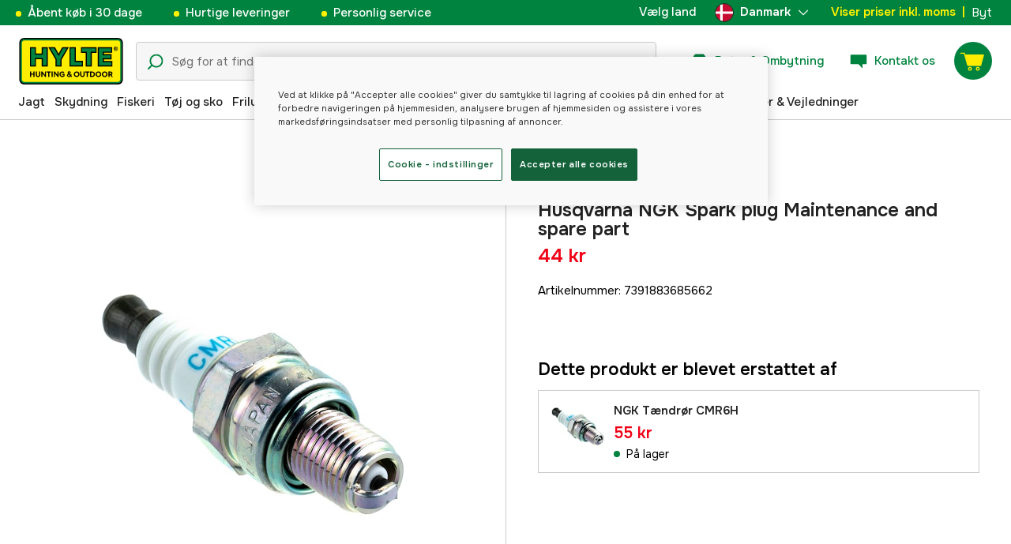

--- FILE ---
content_type: text/html; charset=utf-8
request_url: https://www.hylte.dk/husqvarna-ngk-spark-plug-maintenance-and-spare-part
body_size: 48605
content:
<!doctype html><html lang="da"><head><meta charset="utf-8"/><meta name="viewport" content="width=device-width,initial-scale=1,shrink-to-fit=no"/><meta name="msapplication-TileColor" content="#006339"/><meta name="theme-color" content="#00833E"/><link rel="manifest" href="/manifest.json"/><link rel="shortcut icon" href="/favicon.ico"/><link rel="apple-touch-icon" sizes="180x180" href="/apple-touch-icon.png"/><link rel="icon" type="image/png" sizes="32x32" href="/favicon-32x32.png"/><link rel="icon" type="image/png" sizes="16x16" href="/favicon-16x16.png"/><link rel="mask-icon" href="/safari-pinned-tab.svg" color="#006339"/><link rel="preload" href="/static/media/Onest.5a66f0847a2a54abca94.woff2" as="font" crossorigin/><link href="/static/js/3741.5cb86123.js" rel="preload" as="script" /><link href="/static/js/main.f6b5b076.js" rel="preload" as="script" /><link href="/static/js/5326.40c7d407.chunk.js" rel="preload" as="script" /><link href="/static/js/4552.e8ffc6af.chunk.js" rel="preload" as="script" /><link href="/static/js/3734.74d0a5f8.chunk.js" rel="preload" as="script" /><link href="/static/js/Navbar.56752986.chunk.js" rel="preload" as="script" /><link href="/static/js/Denmark.83ebb8a5.chunk.js" rel="preload" as="script" /><link href="/static/js/Sweden.c9040961.chunk.js" rel="preload" as="script" /><link href="/static/js/Finland.6dc42a49.chunk.js" rel="preload" as="script" /><link href="/static/js/Norway.1500b0b5.chunk.js" rel="preload" as="script" /><link href="/static/js/Germany.b11ed3fd.chunk.js" rel="preload" as="script" /><link href="/static/js/7461.37380568.chunk.js" rel="preload" as="script" /><link href="/static/js/ProductPage.7ab7780d.chunk.js" rel="preload" as="script" /><link href="https://cdnjs.cloudflare.com/polyfill/v3/polyfill.min.js?features=Array.from%2CArray.prototype.find%2CArray.prototype.findIndex%2CArray.prototype.includes%2CArray.prototype.values%2CIntersectionObserver%2CNodeList.prototype.forEach%2CObject.entries%2CObject.values%2CWeakSet%2CNumber.EPSILON%2CArray.prototype.%40%40iterator%2Cfetch%2CEvent%2Cdefault" rel="preload" as="script" crossorigin="anonymous" /><link href="/static/js/da_dk-json.a90f49f8.chunk.js" rel="preload" as="script" /><link href="https://kkcom9l8qc-dsn.algolia.net" rel="preconnect" /><title data-rh="true">Husqvarna Husqvarna NGK Spark plug Maintenance and spare part 5745196-01 - Husqvarna - Hylte Hunting &amp; Outdoor</title><meta data-rh="true" name="description" content="Husqvarna reservdel enligt reservdelskatalog: Tändstift"/><meta data-rh="true" property="og:type" content="product"/><meta data-rh="true" property="og:title" content="Husqvarna Husqvarna NGK Spark plug Maintenance and spare part 5745196-01"/><meta data-rh="true" property="og:description" content="Husqvarna reservdel enligt reservdelskatalog: Tändstift"/><meta data-rh="true" property="og:image" content="https://cdn.hylte-lantman.com/7639e95f-fb82-4a58-b7b9-a19f7b2d526f"/><meta data-rh="true" property="og:url" content="https://www.hylte.dk/husqvarna-ngk-spark-plug-maintenance-and-spare-part"/><meta data-rh="true" property="og:locale" content="da_DK"/><meta data-rh="true" property="og:price:amount" content="44.00"/><meta data-rh="true" property="og:price:currency" content="DKK"/><meta data-rh="true" property="product:brand" content="Husqvarna"/><meta data-rh="true" property="product:availability" content="out_of_stock"/><meta data-rh="true" property="product:condition" content="new"/><meta data-rh="true" property="product:locale" content="da_DK"/><meta data-rh="true" property="product:price:amount" content="44.00"/><meta data-rh="true" property="product:price:currency" content="DKK"/><link data-rh="true" rel="canonical" href="https://www.hylte.dk/husqvarna-ngk-spark-plug-maintenance-and-spare-part"/><link data-rh="true" rel="alternate" href="https://www.hylte.dk/husqvarna-ngk-spark-plug-maintenance-and-spare-part" hrefLang="da"/><link data-rh="true" rel="alternate" href="https://www.hylte-lantman.com/tandstift-32678817" hrefLang="sv"/><link data-rh="true" rel="alternate" href="https://www.hylte.fi/sytytystulppa-cmr6h" hrefLang="fi"/><link data-rh="true" rel="alternate" href="https://www.hylte.no/husqvarna-ngk-tennplugg-spark-plug-ngk-cmr6h" hrefLang="nb"/><link data-rh="true" rel="alternate" href="https://www.hylte.de/husqvarna-ngk-spark-plug-maintenance-and-spare-part" hrefLang="de"/><script data-rh="true" type="application/ld+json">{
  "@context": "http://schema.org",
  "@graph": [
    {
      "@type": "Product",
      "name": "Husqvarna Husqvarna NGK Spark plug Maintenance and spare part 5745196-01",
      "image": [
        "https://cdn.hylte-lantman.com/7639e95f-fb82-4a58-b7b9-a19f7b2d526f?m=pad&f=jpg"
      ],
      "description": "Husqvarna reservdel enligt reservdelskatalog: Tändstift",
      "sku": "1000282177",
      "productID": "7391883685662",
      "gtin13": "7391883685662",
      "mpn": "5745196-01",
      "brand": {
        "@type": "Brand",
        "name": "Husqvarna"
      },
      "offers": {
        "@type": "Offer",
        "url": "https://www.hylte.dk/husqvarna-ngk-spark-plug-maintenance-and-spare-part",
        "priceCurrency": "DKK",
        "price": "44.00",
        "priceSpecification": {
          "@type": "UnitPriceSpecification",
          "price": "44.00",
          "priceCurrency": "DKK"
        },
        "itemCondition": "http://schema.org/NewCondition",
        "availability": "http://schema.org/OutOfStock",
        "seller": {
          "@type": "Organization",
          "name": "Hylte Hunting & Outdoor"
        },
        "shippingDetails": {
          "@type": "OfferShippingDetails",
          "shippingRate": {
            "@type": "MonetaryAmount",
            "value": "52",
            "currency": "DKK"
          },
          "shippingDestination": [
            {
              "@type": "DefinedRegion",
              "addressCountry": "DK"
            }
          ]
        }
      }
    }
  ]
}</script><script data-rh="true" type="application/ld+json">{
  "@context": "http://schema.org",
  "@type": "BreadcrumbList",
  "itemListElement": [
    {
      "@type": "ListItem",
      "position": 1,
      "name": "Husqvarna Husqvarna NGK Spark plug Maintenance and spare part 5745196-01"
    }
  ]
}</script><link data-chunk="main" rel="preload" as="style" href="/static/css/main.b45ad7a5.css">
<link data-chunk="main" rel="preload" as="script" href="/static/js/3741.5cb86123.js">
<link data-chunk="main" rel="preload" as="script" href="/static/js/main.f6b5b076.js">
<link data-chunk="Navbar" rel="preload" as="script" href="/static/js/5326.40c7d407.chunk.js">
<link data-chunk="Navbar" rel="preload" as="script" href="/static/js/4552.e8ffc6af.chunk.js">
<link data-chunk="Navbar" rel="preload" as="script" href="/static/js/3734.74d0a5f8.chunk.js">
<link data-chunk="Navbar" rel="preload" as="script" href="/static/js/Navbar.56752986.chunk.js">
<link data-chunk="Denmark" rel="preload" as="script" href="/static/js/Denmark.83ebb8a5.chunk.js">
<link data-chunk="Sweden" rel="preload" as="script" href="/static/js/Sweden.c9040961.chunk.js">
<link data-chunk="Finland" rel="preload" as="script" href="/static/js/Finland.6dc42a49.chunk.js">
<link data-chunk="Norway" rel="preload" as="script" href="/static/js/Norway.1500b0b5.chunk.js">
<link data-chunk="Germany" rel="preload" as="script" href="/static/js/Germany.b11ed3fd.chunk.js">
<link data-chunk="ProductPage" rel="preload" as="script" href="/static/js/7461.37380568.chunk.js">
<link data-chunk="ProductPage" rel="preload" as="script" href="/static/js/ProductPage.7ab7780d.chunk.js"><style type="text/css" data-chunk="main">
/*! sanitize.css v8.0.0 | CC0 License | github.com/csstools/sanitize.css */*,:after,:before{background-repeat:no-repeat;box-sizing:border-box}:after,:before{text-decoration:inherit;vertical-align:inherit}html{-ms-text-size-adjust:100%;-webkit-text-size-adjust:100%;cursor:default;line-height:1.15;-moz-tab-size:4;-o-tab-size:4;tab-size:4;word-break:break-word}body{margin:0}h1{font-size:2em;margin:.67em 0}hr{height:0;overflow:visible}main{display:block}nav ol,nav ul{list-style:none}pre{font-size:1em}a{background-color:transparent}abbr[title]{text-decoration:underline;-webkit-text-decoration:underline dotted;text-decoration:underline dotted}b,strong{font-weight:bolder}code,kbd,samp{font-size:1em}small{font-size:80%}audio,canvas,iframe,img,svg,video{vertical-align:middle}audio,video{display:inline-block}audio:not([controls]){display:none;height:0}img{border-style:none}svg:not([fill]){fill:currentColor}svg:not(:root){overflow:hidden}table{border-collapse:collapse}button,input,select,textarea{font-family:inherit;font-size:inherit;line-height:inherit}button,input,select{margin:0}button{overflow:visible;text-transform:none}[type=button],[type=reset],[type=submit],button{-webkit-appearance:button}fieldset{padding:.35em .75em .625em}input{overflow:visible}legend{color:inherit;display:table;max-width:100%;white-space:normal}progress{display:inline-block;vertical-align:baseline}select{text-transform:none}textarea{margin:0;overflow:auto;resize:vertical}[type=checkbox],[type=radio]{padding:0}[type=search]{-webkit-appearance:textfield;outline-offset:-2px}::-webkit-inner-spin-button,::-webkit-outer-spin-button{height:auto}::-webkit-input-placeholder{color:inherit;opacity:.54}::-webkit-search-decoration{-webkit-appearance:none}::-webkit-file-upload-button{-webkit-appearance:button;font:inherit}::-moz-focus-inner{border-style:none;padding:0}:-moz-focusring{outline:1px dotted ButtonText}:-moz-ui-invalid{box-shadow:none}details,dialog{display:block}dialog{background-color:#fff;border:solid;color:#000;height:-moz-fit-content;height:fit-content;left:0;margin:auto;padding:1em;position:absolute;right:0;width:-moz-fit-content;width:fit-content}dialog:not([open]){display:none}summary{display:list-item}canvas{display:inline-block}template{display:none}[tabindex],a,area,button,input,label,select,summary,textarea{touch-action:manipulation}[hidden]{display:none}[aria-busy=true]{cursor:progress}[aria-controls]{cursor:pointer}[aria-disabled=true],[disabled]{cursor:not-allowed}[aria-hidden=false][hidden]:not(:focus){clip:rect(0,0,0,0);display:inherit;position:absolute}
/*# sourceMappingURL=main.b45ad7a5.css.map*/
</style><style type="text/css"></style><script>window.__EMOTION_IDS__=[];</script><script>window.__SERVER_RENDER_BREAKPOINT__={"breakpointLabel":"xl","breakpointIndex":4};</script><script>window.__APPLICATION_LOCALE_KEY__="da_dk";</script><script>window.__INITIAL_PROMISES_CONTEXT__={"promises":{},"responses":{}};</script><script>window.isMobile=false;</script></head><body><div id="root"><style data-emotion="css-global hugcbc">@font-face{font-family:Onest;font-style:normal;font-weight:100 900;src:url('/static/media/Onest.5a66f0847a2a54abca94.woff2') format('woff2');font-display:swap;}*,*::before,*::after{box-sizing:border-box;}input:focus{outline:none;}::-ms-clear{display:none;}button{padding:0;border:none;font:inherit;color:inherit;background-color:transparent;cursor:pointer;outline:none;-webkit-tap-highlight-color:rgba(0, 0, 0, 0);}button:active,button:focus{outline:0;}a{color:inherit;-webkit-text-decoration:none;text-decoration:none;}p,h1,h2,h3,h4,h5,h6{margin:0;}ul{list-style-type:none;margin:0;padding:0;}html{height:100%;font-family:'Onest';}body{min-height:100%;padding:0;margin:0;font-size:15px;line-height:1.571428571;font-weight:400;-webkit-font-smoothing:antialiased;-moz-osx-font-smoothing:grayscale;overflow-x:hidden;}body.prevent-scroll{overflow:hidden;}@supports (-webkit-overflow-scrolling: touch){body.prevent-scroll{position:fixed;width:100%;}}#root{height:100%;}#ot-sdk-btn-floating.ot-floating-button:hover::before{-webkit-transform:translate(-4em, -50%) scale(1)!important;-moz-transform:translate(-4em, -50%) scale(1)!important;-ms-transform:translate(-4em, -50%) scale(1)!important;transform:translate(-4em, -50%) scale(1)!important;}#ot-sdk-btn-floating.ot-floating-button::before{border:5px solid transparent!important;border-right-width:0px!important;border-left-color:#333!important;}#ot-sdk-btn-floating.ot-floating-button:hover::after{-webkit-transform:translate(-15.9em,-50%) scale(1)!important;-moz-transform:translate(-15.9em,-50%) scale(1)!important;-ms-transform:translate(-15.9em,-50%) scale(1)!important;transform:translate(-15.9em,-50%) scale(1)!important;}#ot-sdk-btn-floating.ot-floating-button{-webkit-animation:customFloatingBtnIntro 800ms ease 0ms 1 forwards!important;animation:customFloatingBtnIntro 800ms ease 0ms 1 forwards!important;}@-webkit-keyframes customFloatingBtnIntro{0%{opacity:0;right:-75px;}100%{opacity:1;right:1%;}}@keyframes customFloatingBtnIntro{0%{opacity:0;right:-75px;}100%{opacity:1;right:1%;}}.theme-dogger{--color-brand-dogger-red:#CD171B;--color-brand-duab-red:#E32321;--color-brand-hylte-green:#00833E;--color-brand-hylte-yellow:#FFF200;--color-brand-mk-orange:#FA6000;--color-brand-mk-orange-light:#FB701A;--color-brand-mk-green:#00BA2C;--color-brand-mk-green-light:#33C856;--color-base-black:#000000;--color-base-transparent:transparent;--color-base-white:#FFFFFF;--color-image-placeholder:#EFEFEF;--color-base-black-0:rgba(0, 0, 0, 0);--color-base-black-25:rgba(0, 0, 0, 0.25);--color-base-black-50:rgba(0, 0, 0, 0.50);--color-base-black-75:rgba(0, 0, 0, 0.75);--color-base-white-0:rgba(255, 255, 255, 0);--color-base-white-25:rgba(255, 255, 255, 0.25);--color-base-white-50:rgba(255, 255, 255, 0.50);--color-base-white-75:rgba(255, 255, 255, 0.75);--color-grey-100:#EFEFEF;--color-grey-200:#D0D0D0;--color-grey-300:#767676;--color-grey-400:#444444;--color-grey-500:#4D4D4D;--color-grey-600:#222222;--color-grey-700:#F6F6F6;--col-status-neutral:#F8F1DA;--col-status-success:#DAF8E6;--col-status-error:#F8DADA;--col-status-invalid:#F6F6F6;--col-border:#EDEDED;--col-border-secondary:#000000;--theme:dogger;--col-ui-primary:var(--color-base-black);--col-ui-primary-inv:var(--color-base-white);--col-ui-secondary:var(--color-grey-400);--col-ui-tertiary:var(--color-grey-300);--col-brand-primary:var(--color-brand-dogger-red);--col-brand-secondary:var(--color-grey-100);--col-brand-on-primary:var(--color-base-white);--col-brand-on-secondary:var(--color-base-black);--col-text-shadow:var(--color-base-white-25);--col-background:var(--color-base-white);--col-background-transparent:var(--color-base-white-0);--col-surface:var(--color-grey-700);--col-ui-border:var(--color-grey-200);--col-cta-fill-primary:var(--color-brand-dogger-red);}.theme-duab{--color-brand-dogger-red:#CD171B;--color-brand-duab-red:#E32321;--color-brand-hylte-green:#00833E;--color-brand-hylte-yellow:#FFF200;--color-brand-mk-orange:#FA6000;--color-brand-mk-orange-light:#FB701A;--color-brand-mk-green:#00BA2C;--color-brand-mk-green-light:#33C856;--color-base-black:#000000;--color-base-transparent:transparent;--color-base-white:#FFFFFF;--color-image-placeholder:#EFEFEF;--color-base-black-0:rgba(0, 0, 0, 0);--color-base-black-25:rgba(0, 0, 0, 0.25);--color-base-black-50:rgba(0, 0, 0, 0.50);--color-base-black-75:rgba(0, 0, 0, 0.75);--color-base-white-0:rgba(255, 255, 255, 0);--color-base-white-25:rgba(255, 255, 255, 0.25);--color-base-white-50:rgba(255, 255, 255, 0.50);--color-base-white-75:rgba(255, 255, 255, 0.75);--color-grey-100:#EFEFEF;--color-grey-200:#D0D0D0;--color-grey-300:#767676;--color-grey-400:#444444;--color-grey-500:#4D4D4D;--color-grey-600:#222222;--color-grey-700:#F6F6F6;--col-status-neutral:#F8F1DA;--col-status-success:#DAF8E6;--col-status-error:#F8DADA;--col-status-invalid:#F6F6F6;--col-border:#EDEDED;--col-border-secondary:#000000;--theme:duab;--col-ui-primary:var(--color-base-black);--col-ui-primary-inv:var(--color-base-white);--col-ui-secondary:var(--color-grey-400);--col-ui-tertiary:var(--color-grey-300);--col-brand-primary:var(--color-brand-duab-red);--col-brand-secondary:var(--color-grey-100);--col-brand-on-primary:var(--color-base-white);--col-brand-on-secondary:var(--color-base-black);--col-text-shadow:var(--color-base-white-25);--col-background:var(--color-base-white);--col-background-transparent:var(--color-base-white-0);--col-surface:var(--color-grey-700);--col-ui-border:var(--color-grey-200);--col-cta-fill-primary:var(--color-brand-duab-red);}.theme-hylte{--color-brand-dogger-red:#CD171B;--color-brand-duab-red:#E32321;--color-brand-hylte-green:#00833E;--color-brand-hylte-yellow:#FFF200;--color-brand-mk-orange:#FA6000;--color-brand-mk-orange-light:#FB701A;--color-brand-mk-green:#00BA2C;--color-brand-mk-green-light:#33C856;--color-base-black:#000000;--color-base-transparent:transparent;--color-base-white:#FFFFFF;--color-image-placeholder:#EFEFEF;--color-base-black-0:rgba(0, 0, 0, 0);--color-base-black-25:rgba(0, 0, 0, 0.25);--color-base-black-50:rgba(0, 0, 0, 0.50);--color-base-black-75:rgba(0, 0, 0, 0.75);--color-base-white-0:rgba(255, 255, 255, 0);--color-base-white-25:rgba(255, 255, 255, 0.25);--color-base-white-50:rgba(255, 255, 255, 0.50);--color-base-white-75:rgba(255, 255, 255, 0.75);--color-grey-100:#EFEFEF;--color-grey-200:#D0D0D0;--color-grey-300:#767676;--color-grey-400:#444444;--color-grey-500:#4D4D4D;--color-grey-600:#222222;--color-grey-700:#F6F6F6;--col-status-neutral:#F8F1DA;--col-status-success:#DAF8E6;--col-status-error:#F8DADA;--col-status-invalid:#F6F6F6;--col-border:#EDEDED;--col-border-secondary:#000000;--theme:hylte;--col-ui-primary:var(--color-base-black);--col-ui-primary-inv:var(--color-base-white);--col-ui-secondary:var(--color-grey-400);--col-ui-tertiary:var(--color-grey-300);--col-brand-primary:var(--color-brand-hylte-green);--col-brand-secondary:var(--color-brand-hylte-yellow);--col-brand-on-primary:var(--color-brand-hylte-yellow);--col-brand-on-secondary:var(--color-brand-hylte-green);--col-text-shadow:var(--color-base-white-25);--col-background:var(--color-base-white);--col-background-transparent:var(--color-base-white-0);--col-surface:var(--color-grey-700);--col-ui-border:var(--color-grey-200);--col-cta-fill-primary:var(--color-brand-hylte-green);}.theme-maskinklippet{--color-brand-dogger-red:#CD171B;--color-brand-duab-red:#E32321;--color-brand-hylte-green:#00833E;--color-brand-hylte-yellow:#FFF200;--color-brand-mk-orange:#FA6000;--color-brand-mk-orange-light:#FB701A;--color-brand-mk-green:#00BA2C;--color-brand-mk-green-light:#33C856;--color-base-black:#000000;--color-base-transparent:transparent;--color-base-white:#FFFFFF;--color-image-placeholder:#EFEFEF;--color-base-black-0:rgba(0, 0, 0, 0);--color-base-black-25:rgba(0, 0, 0, 0.25);--color-base-black-50:rgba(0, 0, 0, 0.50);--color-base-black-75:rgba(0, 0, 0, 0.75);--color-base-white-0:rgba(255, 255, 255, 0);--color-base-white-25:rgba(255, 255, 255, 0.25);--color-base-white-50:rgba(255, 255, 255, 0.50);--color-base-white-75:rgba(255, 255, 255, 0.75);--color-grey-100:#EFEFEF;--color-grey-200:#D0D0D0;--color-grey-300:#767676;--color-grey-400:#444444;--color-grey-500:#4D4D4D;--color-grey-600:#222222;--color-grey-700:#F6F6F6;--col-status-neutral:#F8F1DA;--col-status-success:#DAF8E6;--col-status-error:#F8DADA;--col-status-invalid:#F6F6F6;--col-border:#EDEDED;--col-border-secondary:#000000;--theme:maskinklippet;--col-ui-primary:var(--color-base-black);--col-ui-primary-inv:var(--color-base-white);--col-ui-secondary:var(--color-grey-400);--col-ui-tertiary:var(--color-grey-300);--col-brand-primary:var(--color-brand-mk-orange);--col-brand-secondary:var(--color-brand-mk-green);--col-brand-on-primary:var(--color-base-black);--col-brand-on-secondary:var(--color-brand-mk-green);--col-text-shadow:var(--color-base-white-25);--col-background:var(--color-base-white);--col-background-transparent:var(--color-base-white-0);--col-surface:var(--color-grey-700);--col-ui-border:var(--color-grey-200);--col-cta-fill-primary:var(--color-brand-mk-orange);}.theme-frishop{--color-brand-dogger-red:#CD171B;--color-brand-duab-red:#E32321;--color-brand-hylte-green:#00833E;--color-brand-hylte-yellow:#FFF200;--color-brand-mk-orange:#FA6000;--color-brand-mk-orange-light:#FB701A;--color-brand-mk-green:#00BA2C;--color-brand-mk-green-light:#33C856;--color-base-black:#000000;--color-base-transparent:transparent;--color-base-white:#FFFFFF;--color-image-placeholder:#EFEFEF;--color-base-black-0:rgba(0, 0, 0, 0);--color-base-black-25:rgba(0, 0, 0, 0.25);--color-base-black-50:rgba(0, 0, 0, 0.50);--color-base-black-75:rgba(0, 0, 0, 0.75);--color-base-white-0:rgba(255, 255, 255, 0);--color-base-white-25:rgba(255, 255, 255, 0.25);--color-base-white-50:rgba(255, 255, 255, 0.50);--color-base-white-75:rgba(255, 255, 255, 0.75);--color-grey-100:#EFEFEF;--color-grey-200:#D0D0D0;--color-grey-300:#767676;--color-grey-400:#444444;--color-grey-500:#4D4D4D;--color-grey-600:#222222;--color-grey-700:#F6F6F6;--col-status-neutral:#F8F1DA;--col-status-success:#DAF8E6;--col-status-error:#F8DADA;--col-status-invalid:#F6F6F6;--col-border:#EDEDED;--col-border-secondary:#000000;--theme:frishop;--col-ui-primary:var(--color-base-black);--col-ui-primary-inv:var(--color-base-white);--col-ui-secondary:var(--color-grey-400);--col-ui-tertiary:var(--color-grey-300);--col-brand-primary:var(--color-brand-mk-orange);--col-brand-secondary:var(--color-brand-mk-green);--col-brand-on-primary:var(--color-base-black);--col-brand-on-secondary:var(--color-brand-mk-green);--col-text-shadow:var(--color-base-white-25);--col-background:var(--color-base-white);--col-background-transparent:var(--color-base-white-0);--col-surface:var(--color-grey-700);--col-ui-border:var(--color-grey-200);--col-cta-fill-primary:var(--color-brand-mk-green);}:root{--color-brand-dogger-red:#CD171B;--color-brand-duab-red:#E32321;--color-brand-hylte-green:#00833E;--color-brand-hylte-yellow:#FFF200;--color-brand-mk-orange:#FA6000;--color-brand-mk-orange-light:#FB701A;--color-brand-mk-green:#00BA2C;--color-brand-mk-green-light:#33C856;--color-base-black:#000000;--color-base-transparent:transparent;--color-base-white:#FFFFFF;--color-image-placeholder:#EFEFEF;--color-base-black-0:rgba(0, 0, 0, 0);--color-base-black-25:rgba(0, 0, 0, 0.25);--color-base-black-50:rgba(0, 0, 0, 0.50);--color-base-black-75:rgba(0, 0, 0, 0.75);--color-base-white-0:rgba(255, 255, 255, 0);--color-base-white-25:rgba(255, 255, 255, 0.25);--color-base-white-50:rgba(255, 255, 255, 0.50);--color-base-white-75:rgba(255, 255, 255, 0.75);--color-grey-100:#EFEFEF;--color-grey-200:#D0D0D0;--color-grey-300:#767676;--color-grey-400:#444444;--color-grey-500:#4D4D4D;--color-grey-600:#222222;--color-grey-700:#F6F6F6;--col-status-neutral:#F8F1DA;--col-status-success:#DAF8E6;--col-status-error:#F8DADA;--col-status-invalid:#F6F6F6;--col-border:#EDEDED;--col-border-secondary:#000000;--theme:hylte;--col-ui-primary:var(--color-base-black);--col-ui-primary-inv:var(--color-base-white);--col-ui-secondary:var(--color-grey-400);--col-ui-tertiary:var(--color-grey-300);--col-brand-primary:var(--color-brand-hylte-green);--col-brand-secondary:var(--color-brand-hylte-yellow);--col-brand-on-primary:var(--color-brand-hylte-yellow);--col-brand-on-secondary:var(--color-brand-hylte-green);--col-text-shadow:var(--color-base-white-25);--col-background:var(--color-base-white);--col-background-transparent:var(--color-base-white-0);--col-surface:var(--color-grey-700);--col-ui-border:var(--color-grey-200);--col-cta-fill-primary:var(--color-brand-hylte-green);}</style><style data-emotion="css 1imywlt">.css-1imywlt{width:100%;min-height:100vh;position:relative;background-color:#F1F1F1;}</style><div class="spare_parts css-1imywlt"><style data-emotion="css k9nlfz">.css-k9nlfz{display:-webkit-box;display:-webkit-flex;display:-ms-flexbox;display:flex;position:relative;-webkit-align-items:center;-webkit-box-align:center;-ms-flex-align:center;align-items:center;z-index:12;padding:8px 0;background-color:#00833E;-webkit-box-pack:left;-ms-flex-pack:left;-webkit-justify-content:left;justify-content:left;}@media (max-width: 1199px){.css-k9nlfz{-webkit-box-pack:center;-ms-flex-pack:center;-webkit-justify-content:center;justify-content:center;}}@media (min-width: 768px){.css-k9nlfz{padding:5px 0;height:32px;}}</style><div id="uspRow" class="css-k9nlfz"><div class="css-1iy7wl9"><style data-emotion="css 3vq6r1">.css-3vq6r1{margin:0 12px;color:#fff200;font-size:10px;line-height:12px;font-weight:500;white-space:nowrap;}@media screen and (min-width: 583px){.css-3vq6r1{color:#ffffff;margin:0 20px;font-size:12px;line-height:1.5;font-size:15px;}.css-3vq6r1:before{content:'';display:inline-block;height:7px;width:7px;background-color:#fff200;border-radius:100%;margin-right:8px;}}</style><span class="css-3vq6r1">Åbent køb i 30 dage</span></div><div class="css-1iy7wl9"><span class="css-3vq6r1">Hurtige leveringer</span></div><div class="css-1iy7wl9"><span class="css-3vq6r1">Personlig service</span></div><div class="css-1iy7wl9"><style data-emotion="css s5k1zy">.css-s5k1zy{display:none;position:absolute;top:4px;right:24px;}@media (min-width: 1200px){.css-s5k1zy{display:-webkit-box;display:-webkit-flex;display:-ms-flexbox;display:flex;}}</style><div class="css-s5k1zy"><style data-emotion="css iyzqra">.css-iyzqra{display:none;margin-right:16px;}@media (min-width: 768px){.css-iyzqra{display:-webkit-box;display:-webkit-flex;display:-ms-flexbox;display:flex;}}</style><div class="css-iyzqra"><style data-emotion="css 3aih8p">.css-3aih8p{margin-right:8px;color:#ffffff;font-weight:500;}</style><div class="css-3aih8p">Vælg land</div><style data-emotion="css 1511nl9">.css-1511nl9{display:none;position:fixed;left:0;right:0;bottom:0;top:0;background-color:rgba(0, 0, 0, 0.6);z-index:1;}.css-1511nl9.is-open{display:inline;}</style><div class="css-1511nl9"></div><style data-emotion="css 19wg8zy">.css-19wg8zy{z-index:2;font-style:normal;position:relative;width:147px;color:#ffffff;margin:-6px 0;}.css-19wg8zy div{height:100%;-webkit-box-pack:center;-ms-flex-pack:center;-webkit-justify-content:center;justify-content:center;}</style><div class="css-19wg8zy"><style data-emotion="css 1c8p2ae">.css-1c8p2ae.is-open{background:#E5E5E5;color:black;font-weight:600;}</style><div class="css-1c8p2ae"><style data-emotion="css c6fhx4">.css-c6fhx4{height:100%;width:100%;display:-webkit-box;display:-webkit-flex;display:-ms-flexbox;display:flex;-webkit-align-items:center;-webkit-box-align:center;-ms-flex-align:center;align-items:center;-webkit-box-pack:center;-ms-flex-pack:center;-webkit-justify-content:center;justify-content:center;padding-left:16px;}.css-c6fhx4 svg.country-icon{border:1px solid #222222;border-radius:100%;position:relative;}.css-c6fhx4 span{font-weight:600;margin-left:8px;}</style><button type="button" aria-label="aria.show_more_of" class="css-c6fhx4"><style data-emotion="css ycx343">.css-ycx343{height:24px;width:24px;}</style><svg class="country-icon css-ycx343" viewBox="0 0 300 300" xmlns="http://www.w3.org/2000/svg"><circle cx="150" cy="150" r="150" fill="#c60c30"></circle><path fill="#fff" d="M122 3c-16 3-30 8-43 15v111H2a152 152 0 0 0 0 42h77v111c13 7 27 12 43 15V171h177a151 151 0 0 0 0-42H122V3z"></path></svg><span>Danmark</span><style data-emotion="css 1225jug">.css-1225jug{margin-left:auto;margin-right:13px;width:12px;height:12px;direction:180;margin-left:auto;margin-right:13px;width:12px;height:12px;direction:180;-webkit-transition:-webkit-transform 0.4s cubic-bezier(0.165, 0.84, 0.44, 1);transition:transform 0.4s cubic-bezier(0.165, 0.84, 0.44, 1);transform-origin:center;-webkit-transform:rotateX(180deg);-moz-transform:rotateX(180deg);-ms-transform:rotateX(180deg);transform:rotateX(180deg);}</style><svg viewBox="0 0 22 12" xmlns="http://www.w3.org/2000/svg" class="css-1225jug"><path fill="#ffffff" stroke="#ffffff" stroke-width="0" fill-rule="evenodd" d="M11.005 0a.997.997 0 0 0-.707.293l-10.005 10a.999.999 0 1 0 1.414 1.414l9.298-9.293 9.288 9.282a.999.999 0 1 0 1.414-1.414L11.712.292A.997.997 0 0 0 11.005 0"></path></svg></button></div><style data-emotion="css mq2g9o">.css-mq2g9o{height:0px;position:absolute;width:100%;-webkit-transition:height 200ms cubic-bezier(0.46, 0.88, 0.7, 0.83);transition:height 200ms cubic-bezier(0.46, 0.88, 0.7, 0.83);border-top:none;overflow:hidden;background:#ffffff;color:#222222;border:none;border-bottom-left-radius:5px;border-bottom-right-radius:5px;}</style><ul class="css-mq2g9o"><style data-emotion="css 1o9x9ax">.css-1o9x9ax{width:100%;height:44px;list-style-type:none;display:-webkit-box;display:-webkit-flex;display:-ms-flexbox;display:flex;-webkit-align-items:center;-webkit-box-align:center;-ms-flex-align:center;align-items:center;padding-left:16px;}color:#4A4A4A .css-1o9x9ax a{display:block;}.css-1o9x9ax svg{margin-right:8px;border:1px solid #222222;border-radius:100%;}.css-1o9x9ax:hover{background:#F6F6F6;}</style><li class="css-1o9x9ax"><style data-emotion="css a3zbdy">.css-a3zbdy{-webkit-flex:1;-ms-flex:1;flex:1;}</style><a href="https://www.hylte-lantman.com/tandstift-32678817" target="_self" rel="noopener" class="css-a3zbdy" to="https://www.hylte-lantman.com/tandstift-32678817"><svg viewBox="0 0 300 300" xmlns="http://www.w3.org/2000/svg" class="css-ycx343"><circle cx="150" cy="150" r="150" fill="#005293"></circle><path fill="#fecb00" d="M120 3C98 8 77 17 60 30v90H3a148 148 0 0 0 0 60h57v90c17 13 38 23 60 27V180h177a148 148 0 0 0 0-60H120V3z"></path></svg>Sverige</a></li><li class="css-1o9x9ax"><a href="https://www.hylte.fi/sytytystulppa-cmr6h" target="_self" rel="noopener" class="css-a3zbdy" to="https://www.hylte.fi/sytytystulppa-cmr6h"><svg viewBox="0 0 300 300" xmlns="http://www.w3.org/2000/svg" class="css-ycx343"><circle fill="#FFF" cx="150" cy="150" r="150"></circle><path fill="#003580" d="M122.7 2.5c-32 5.9-60.4 21.9-81.8 44.6v62H5.6C2 122.1 0 135.8 0 150s2 27.9 5.6 40.9h35.3v62c21.4 22.7 49.8 38.7 81.8 44.6V190.9h171.7c3.7-13 5.6-26.7 5.6-40.9s-2-27.9-5.6-40.9H122.7V2.5z"></path></svg>Suomi</a></li><li class="css-1o9x9ax"><a href="https://www.hylte.no/husqvarna-ngk-tennplugg-spark-plug-ngk-cmr6h" target="_self" rel="noopener" class="css-a3zbdy" to="https://www.hylte.no/husqvarna-ngk-tennplugg-spark-plug-ngk-cmr6h"><svg viewBox="0 0 300 300" xmlns="http://www.w3.org/2000/svg" class="css-ycx343"><circle stroke="null" fill="#EF2B2D" r="150" cy="150" cx="150"></circle><path clip-rule="evenodd" d="m134.73624,299.77823l0,-120.45078l162.09688,0a150.7306,151.3464 0 0 0 -0.2999,-60.22539l-161.79697,0l0,-118.94514a149.00617,149.61492 0 0 0 -59.98034,19.39258l0,99.55257l-71.82646,0a150.59564,151.2109 0 0 0 -0.2999,60.22539l72.12636,0l0,101.04315a149.00617,149.61492 0 0 0 59.98034,19.40763z" fill-rule="evenodd" fill="#fff"></path><path d="m119.74116,297.51978l0,-132.19473l179.19127,0a157.7483,158.39277 0 0 0 0,-30.71495l-179.19127,0l0,-132.19473a145.97716,146.57354 0 0 0 -29.99017,9.39516l0,122.79957l-89.22076,0a157.97323,158.61862 0 0 0 0,30.71495l89.22076,0l0,122.73934a146.12711,146.72411 0 0 0 29.99017,9.47044l0,-0.01506z" fill="#002868"></path></svg>Norge</a></li><li class="css-1o9x9ax"><a href="https://www.hylte.de/husqvarna-ngk-spark-plug-maintenance-and-spare-part" target="_self" rel="noopener" class="css-a3zbdy" to="https://www.hylte.de/husqvarna-ngk-spark-plug-maintenance-and-spare-part"><svg viewBox="0 0 22 22" xmlns="http://www.w3.org/2000/svg" class="css-ycx343"><clipPath id="a"><path d="M11 0c6.1 0 11 4.9 11 11s-4.9 11-11 11S0 17.1 0 11 4.9 0 11 0z" overflow="visible"></path></clipPath><g clip-path="url(#a)"><path fill="#CB2B1D" d="M0 7.5h22v7H0z"></path><path fill="#F6CF46" d="M0 14.5h22V22H0z"></path><path fill="#000000" d="M0 0h22v7.5H0z"></path></g><path fill="none" stroke="#4A4A4A" d="M11 .5C16.8.5 21.5 5.2 21.5 11S16.8 21.5 11 21.5.5 16.8.5 11 5.2.5 11 .5z"></path></svg>DE</a></li></ul></div></div><style data-emotion="css 1h81h44">.css-1h81h44{display:-webkit-box;display:-webkit-flex;display:-ms-flexbox;display:flex;}.css-1h81h44.disabled:hover>div{opacity:1;}.css-1h81h44.disabled>button{pointer-events:none;}</style><div id="vatBox" class="css-1h81h44"><style data-emotion="css 1qyuydv">.css-1qyuydv{color:#fff200;font-weight:600;}</style><p class="css-1qyuydv">Viser priser inkl. moms</p><style data-emotion="css 6ltjud">.css-6ltjud{margin-left:8px;margin-right:8px;margin-left:8px;margin-right:8px;color:#fff200;font-weight:600;}</style><p class="css-6ltjud">|</p><style data-emotion="css 1plelnr">.css-1plelnr{line-height:20px;color:#ffffff;}.css-1plelnr:hover{cursor:pointer;}</style><button class="css-1plelnr">Byt</button><style data-emotion="css pvlcsp">.css-pvlcsp{display:block;position:absolute;pointer-events:none;opacity:0;left:-90px;top:30px;padding:12px;border-radius:4px;color:#222222;border:1px solid #4A4A4A;background-color:#ffffff;-webkit-transition:opacity 300ms cubic-bezier(0.165, 0.84, 0.44, 1);transition:opacity 300ms cubic-bezier(0.165, 0.84, 0.44, 1);min-width:220px;z-index:1;}.css-pvlcsp:after{content:'';display:block;position:absolute;top:-20px;margin-left:-10px;left:66%;border:10px solid #4A4A4A;width:0;height:0;border-top-color:transparent;border-right-color:transparent;border-left-color:transparent;}</style><div class="css-pvlcsp"><span>Vælg brugernavn til venstre</span></div></div></div></div></div><style data-emotion="css 1qeioxt">.css-1qeioxt{height:120px;z-index:11;--width:100vw;top:0;width:100%;position:-webkit-sticky;position:sticky;pointer-events:none;}@media (min-width: 1024px){.css-1qeioxt{pointer-events:initial;}}@media all and (-ms-high-contrast: none){.css-1qeioxt{position:relative;left:0;right:0;}.css-1qeioxt.is-sticky{position:fixed;}.css-1qeioxt.is-sticky+*{margin-top:105px;}}.css-1qeioxt::after{content:'';position:absolute;top:0;left:50%;width:100%;height:100vh;background:rgba(0, 0, 0, 0.5);-webkit-transform:translateX(-50%);-moz-transform:translateX(-50%);-ms-transform:translateX(-50%);transform:translateX(-50%);z-index:-1;pointer-events:none;opacity:0;-webkit-transition:opacity 200ms ease-in-out;transition:opacity 200ms ease-in-out;}@media (hover: hover),(-ms-high-contrast: none){[data-prevent-scroll] .css-1qeioxt::after{width:var(--width);}}.css-1qeioxt[class$='is-open']::after{pointer-events:initial;opacity:1;}</style><header class="css-1qeioxt"><style data-emotion="css szqs1v">.css-szqs1v{width:100%;background:#ffffff;position:relative;z-index:12;}</style><div id="desktopNavbar" class="css-szqs1v"><style data-emotion="css 1ios9an">.css-1ios9an{padding:16px 24px 0;-webkit-align-items:center;-webkit-box-align:center;-ms-flex-align:center;align-items:center;background:#ffffff;margin-left:auto;margin-right:auto;position:relative;max-width:1680px;display:-webkit-box;display:-webkit-flex;display:-ms-flexbox;display:flex;}</style><div class="css-1ios9an"><style data-emotion="css 1hgsllu">.css-1hgsllu{display:-webkit-box;display:-webkit-flex;display:-ms-flexbox;display:flex;-webkit-flex-direction:column;-ms-flex-direction:column;flex-direction:column;}</style><div class="css-1hgsllu"><style data-emotion="css 1ntrk7j">.css-1ntrk7j{border:none;position:relative;width:132px;margin-right:16px;}.css-1ntrk7j:after{content:'';display:block;position:relative;height:0;width:100%;margin-top:44.44%;}.css-1ntrk7j svg{position:absolute;top:0;left:0;width:100%;height:100%;}</style><a class="css-1ntrk7j" href="/"><style data-emotion="css 1mjkjzx">.css-1mjkjzx{height:115px;width:257px;}</style><svg viewBox="0 0 364.74 163.18" locale="da_DK" xmlns="http://www.w3.org/2000/svg" class="css-1mjkjzx"><title>Hylte Hunting &amp; Outdoor</title><path d="M364.74 145.87c0 9.52-7.79 17.31-17.31 17.31H17.31C7.79 163.18 0 155.39 0 145.87V17.31C0 7.79 7.79 0 17.31 0h330.12c9.52 0 17.31 7.79 17.31 17.31v128.56z"></path><path d="M17.31 158.93c-3.47 0-6.74-1.36-9.22-3.84-2.48-2.48-3.84-5.75-3.84-9.22V17.31c0-3.47 1.36-6.74 3.84-9.22 2.48-2.48 5.75-3.84 9.22-3.84h330.12c3.47 0 6.74 1.36 9.22 3.84 2.48 2.48 3.84 5.75 3.84 9.22v128.56c0 3.47-1.36 6.74-3.84 9.22-2.48 2.48-5.75 3.84-9.22 3.84H17.31z" fill="#00833E"></path><path d="M347.43 154c2.15 0 4.19-.85 5.74-2.4 1.55-1.55 2.4-3.58 2.4-5.74V17.31c0-2.15-.85-4.19-2.4-5.74-1.55-1.55-3.58-2.4-5.74-2.4H17.32c-2.15 0-4.19.85-5.74 2.4-1.55 1.55-2.4 3.58-2.4 5.74v128.56c0 2.15.85 4.19 2.4 5.74 1.55 1.55 3.58 2.4 5.74 2.4h330.11z" fill="#ffed00"></path><path d="M347.2 37.96c0 1.34-.33 2.59-1.01 3.75a7.426 7.426 0 01-2.74 2.74c-1.16.67-2.41 1-3.75 1-1.34 0-2.58-.33-3.74-1a7.452 7.452 0 01-2.75-2.74 7.377 7.377 0 01-1.01-3.75c0-1.34.34-2.58 1.01-3.75a7.405 7.405 0 012.75-2.75c1.16-.67 2.41-1 3.74-1 1.34 0 2.59.33 3.75 1 1.16.67 2.07 1.58 2.74 2.75a7.28 7.28 0 011.01 3.75zm-1.45 0c0-1.67-.59-3.09-1.77-4.28-1.18-1.18-2.61-1.77-4.28-1.77-1.67 0-3.1.59-4.28 1.77-1.18 1.18-1.77 2.61-1.77 4.28 0 1.67.59 3.09 1.77 4.28 1.18 1.18 2.61 1.77 4.28 1.77 1.67 0 3.09-.59 4.28-1.77 1.18-1.19 1.77-2.61 1.77-4.28zm-9.45-4.01h3.58c1.02 0 1.75.2 2.21.61.45.41.68.96.68 1.64 0 .54-.17 1-.52 1.39-.35.39-.89.68-1.64.85.31.12.53.24.68.37.2.18.42.45.64.82.01.03.45.8 1.3 2.32h-2.36c-.77-1.53-1.28-2.44-1.54-2.74-.26-.3-.52-.45-.79-.45-.06 0-.14.01-.25.03v3.15h-1.99v-7.99zm2 3.4h.86c.58 0 .98-.09 1.22-.28.24-.19.36-.43.36-.72 0-.3-.12-.54-.34-.72-.23-.19-.61-.28-1.15-.28h-.94v2zM100.22 100.31H78.79V74.58H58.83v25.73H37.4V32.46h21.43v22.16h19.96V32.46h21.43v67.85zm48.79 0h-21.25V76.22l-25.58-43.77h23.37l12.83 22.73 12.83-22.73h23.37L149 76.22v24.09zm75.43 0h-47.87V32.46h22.34v48.07h25.53v19.78zm31.03 0h-21.43V52.24h-17.21V32.46h55.49v19.78h-16.85v48.07zm72.51 0h-51.83V32.46h51.1v19.69h-29.67v4.76h27.65v18.32h-27.65v5.67h30.4v19.41z"></path><path d="M82.82 96.28h13.37V36.49H82.82v22.16H54.8V36.49H41.43v59.79H54.8V70.55h28.02v25.73zm48.98 0h13.18V75.13l22.59-38.64h-13.99l-15.19 26.9-15.19-26.9h-13.99l22.59 38.64v21.15zm48.79 0h39.81V84.56h-25.53V36.49h-14.28v59.79zm57.48 0h13.37V48.21h16.85V36.49h-47.43v11.72h17.21v48.07zm42.11 0h43.77V84.92h-30.4V71.19h27.65V60.93h-27.65V48.11h29.67V36.49h-43.03v59.79z" fill="#00833E"></path><g><path d="M37.49 117.8h4.18v7.03h8.2v-7.03h4.18v18.92h-4.18v-8.09h-8.2v8.09h-4.18V117.8zM57.72 117.8h4.18v10.83c0 3.31 1.55 4.59 3.88 4.59 2.31 0 3.86-1.28 3.86-4.59V117.8h4.18v11.27c0 5.35-3.64 7.95-8.04 7.95-4.43 0-8.06-2.61-8.06-7.95V117.8zM77.46 117.8h3.72l9.07 11.75V117.8h4.04v18.92h-3.42l-9.37-12.08v12.08h-4.05V117.8zM101.77 121.6h-5.13v-3.8H111v3.8h-5.05v15.12h-4.18V121.6zM113.44 117.8h4.18v18.92h-4.18V117.8zM121.59 117.8h3.72l9.07 11.75V117.8h4.05v18.92H135l-9.37-12.08v12.08h-4.05V117.8zM151.54 117.5c2.9 0 5.46 1.14 7.33 3.07l-2.82 2.47c-1.14-1.14-2.77-1.74-4.51-1.74-3.37 0-6 2.55-6 5.97s2.63 5.95 6 5.95c1.63 0 3.07-.52 4.13-1.47v-2.55h-4.97v-3.69h8.88v7.66c-1.74 2.31-4.67 3.86-8.04 3.86-5.62 0-10.18-4.1-10.18-9.75s4.56-9.78 10.18-9.78zM185.89 134.35l-2.25 2.88c-1.1-.54-2.17-1.28-3.18-2.23-.79.71-1.62 1.23-2.51 1.56s-1.94.5-3.16.5c-2.42 0-4.24-.68-5.46-2.04-.95-1.05-1.42-2.26-1.42-3.63 0-1.25.37-2.37 1.11-3.36.74-.99 1.85-1.86 3.33-2.59-.66-.79-1.16-1.54-1.5-2.25-.34-.71-.5-1.38-.5-2.02 0-1.18.47-2.17 1.41-2.99.94-.82 2.28-1.23 4.02-1.23 1.68 0 2.99.43 3.94 1.29.94.86 1.42 1.91 1.42 3.14 0 .79-.23 1.53-.7 2.24-.47.71-1.41 1.51-2.84 2.4l2.71 3.57c.32-.57.59-1.3.82-2.21l3.37.77c-.34 1.19-.63 2.07-.88 2.62-.25.55-.51 1.01-.8 1.39.42.39.95.82 1.61 1.28.67.45 1.15.76 1.46.91zm-11.6-6.52c-.86.43-1.5.95-1.92 1.56-.42.61-.64 1.23-.64 1.87 0 .8.26 1.46.79 1.97s1.23.76 2.12.76c.58 0 1.14-.11 1.68-.34s1.13-.61 1.76-1.14l-3.79-4.68zm1.46-4.05l1.01-.77c.74-.57 1.11-1.14 1.11-1.71 0-.48-.18-.88-.54-1.22-.36-.34-.84-.5-1.45-.5-.59 0-1.06.15-1.39.44-.34.3-.5.64-.5 1.03 0 .46.28 1.02.85 1.67l.91 1.06zM201.91 117.5c5.62 0 10.1 4.32 10.1 9.8 0 5.51-4.48 9.8-10.1 9.8-5.59 0-10.1-4.29-10.1-9.8.01-5.48 4.51-9.8 10.1-9.8zm0 15.8c3.31 0 5.92-2.66 5.92-6 0-3.29-2.58-6-5.92-6s-5.92 2.69-5.92 6c.01 3.4 2.59 6 5.92 6zM214.22 117.8h4.18v10.83c0 3.31 1.55 4.59 3.88 4.59 2.31 0 3.86-1.28 3.86-4.59V117.8h4.18v11.27c0 5.35-3.64 7.95-8.04 7.95-4.42 0-8.06-2.61-8.06-7.95V117.8zM237.6 121.6h-5.13v-3.8h14.36v3.8h-5.05v15.12h-4.18V121.6zM249.17 117.8h7.17c6.6 0 10.04 4.02 10.04 9.5 0 5.56-3.42 9.42-10.02 9.42h-7.19V117.8zm6.92 15.12c4.78 0 6.08-2.5 6.08-5.62 0-3.2-1.3-5.7-6.11-5.7h-2.71v11.32h2.74zM278.55 117.5c5.62 0 10.1 4.32 10.1 9.8 0 5.51-4.48 9.8-10.1 9.8-5.59 0-10.1-4.29-10.1-9.8 0-5.48 4.5-9.8 10.1-9.8zm0 15.8c3.31 0 5.92-2.66 5.92-6 0-3.29-2.58-6-5.92-6s-5.92 2.69-5.92 6c0 3.4 2.58 6 5.92 6zM300.79 117.5c5.62 0 10.1 4.32 10.1 9.8 0 5.51-4.48 9.8-10.1 9.8-5.59 0-10.1-4.29-10.1-9.8 0-5.48 4.5-9.8 10.1-9.8zm0 15.8c3.31 0 5.92-2.66 5.92-6 0-3.29-2.58-6-5.92-6s-5.92 2.69-5.92 6c0 3.4 2.58 6 5.92 6zM313.82 117.8h7.93c3.53 0 6.43 2.71 6.43 6.24 0 2.47-1.36 4.51-3.37 5.38l4.62 7.3h-4.72l-3.94-6.3H317.97v6.3h-4.15V117.8zm7.47 8.93c1.63 0 2.71-1.03 2.71-2.63 0-1.47-1.03-2.5-2.36-2.5h-3.66v5.13h3.31z"></path></g></svg></a></div><style data-emotion="css ujv79a">.css-ujv79a{-webkit-flex:1;-ms-flex:1;flex:1;position:relative;display:-webkit-box;display:-webkit-flex;display:-ms-flexbox;display:flex;-webkit-flex-direction:column;-ms-flex-direction:column;flex-direction:column;}</style><div class="css-ujv79a"><style data-emotion="css 1sgq7rs">.css-1sgq7rs{display:-webkit-box;display:-webkit-flex;display:-ms-flexbox;display:flex;-webkit-align-items:center;-webkit-box-align:center;-ms-flex-align:center;align-items:center;width:100%;position:relative;z-index:2;height:48px;}</style><div class="css-1sgq7rs"><style data-emotion="css 474oo0">.css-474oo0{width:100%;position:absolute;top:0;left:0;height:49px;margin:0;-webkit-transition:all 100ms;transition:all 100ms;max-width:calc(1680px - 256px);}</style><div class="css-474oo0"><style data-emotion="css 12aj0an">.css-12aj0an{position:absolute;left:-5000px;z-index:-1;}</style><label for="search-input" class="css-12aj0an">Søg for at finde</label><style data-emotion="css 1s1dtt8">.css-1s1dtt8{padding-left:45px;padding-right:73px;width:100%;height:100%;border-radius:4px;background-color:#F6F6F6;border:1px solid #CBCBCB;box-shadow:none;}.css-1s1dtt8[type='search']::-webkit-search-decoration,.css-1s1dtt8[type='search']::-webkit-search-cancel-button,.css-1s1dtt8[type='search']::-webkit-search-results-button,.css-1s1dtt8[type='search']::-webkit-search-results-decoration{display:none;}.css-1s1dtt8:focus{background:#ffffff;box-shadow:none;}.css-1s1dtt8::-ms-clear{display:none;}.css-1s1dtt8 input[type='text'],.css-1s1dtt8 input[type='number']{font-size:15px;}</style><input type="search" enterKeyHint="search" id="search-input" autoComplete="off" maxLength="100" placeholder="Søg for at finde" value="" class="css-1s1dtt8"/><style data-emotion="css dy3e6m">.css-dy3e6m{position:absolute;top:14px;left:15px;-webkit-transform:rotate(90deg);-ms-transform:rotate(90deg);-webkit-transform:rotate(90deg);-moz-transform:rotate(90deg);-ms-transform:rotate(90deg);transform:rotate(90deg);border:none;background:none;cursor:pointer;}</style><button aria-label="Søgeikon" class="css-dy3e6m"><style data-emotion="css 1f2uccp">.css-1f2uccp{height:20px;width:20px;}</style><svg viewBox="0 0 21 21" xmlns="http://www.w3.org/2000/svg" class="css-1f2uccp"><g fill="none" fill-rule="evenodd" transform="translate(1 1)" stroke="#00833E" stroke-width="2"><circle cx="8" cy="8" r="8"></circle><path stroke-linecap="round" d="M14 14l4.5 4.5"></path></g></svg></button></div></div><style data-emotion="css 1wouw2v">.css-1wouw2v{width:calc(100vw - 256px);position:absolute;background-color:#ffffff;max-width:calc(1680px - 256px);z-index:99999;overflow:hidden;top:0px;pointer-events:none;opacity:0;border-radius:4px;-webkit-transition:opacity 200ms ease-in-out;transition:opacity 200ms ease-in-out;}.css-1wouw2v.show-search{pointer-events:auto;opacity:1;}.css-1wouw2v.show-search #desktopSearch{-webkit-transition:top 200ms ease-in-out;transition:top 200ms ease-in-out;top:0;}</style><div class="css-1wouw2v"></div></div><div class="css-1hgsllu"><style data-emotion="css 18y3lrs">.css-18y3lrs{display:-webkit-box;display:-webkit-flex;display:-ms-flexbox;display:flex;}</style><div class="css-18y3lrs"><style data-emotion="css 1xuoswo">.css-1xuoswo{margin-left:10px;}</style><div class="css-1xuoswo"></div><style data-emotion="css 1tkr7cv">.css-1tkr7cv{margin-left:24px;margin-right:24px;}</style><div class="css-1tkr7cv"><style data-emotion="css g8yvnh">.css-g8yvnh{border:none;height:100%;color:#00833E;}</style><a class="css-g8yvnh" href="/retur-ombytning"><style data-emotion="css e4ms52">.css-e4ms52{height:100%;-webkit-align-items:center;-webkit-box-align:center;-ms-flex-align:center;align-items:center;display:-webkit-box;display:-webkit-flex;display:-ms-flexbox;display:flex;}</style><div class="css-e4ms52"><style data-emotion="css 1w1l5cb">.css-1w1l5cb{height:48px;width:40px;-webkit-box-pack:center;-ms-flex-pack:center;-webkit-justify-content:center;justify-content:center;-webkit-align-items:center;-webkit-box-align:center;-ms-flex-align:center;align-items:center;display:-webkit-box;display:-webkit-flex;display:-ms-flexbox;display:flex;-webkit-user-select:none;-moz-user-select:none;-ms-user-select:none;user-select:none;-webkit-tap-highlight-color:transparent;}</style><div class="css-1w1l5cb"><style data-emotion="css w192em">.css-w192em{width:17px;height:18px;}</style><svg viewBox="0 0 17 18" version="1.1" xmlns="http://www.w3.org/2000/svg" class="css-w192em"><g stroke-width="1.16" fill="none" fill-rule="evenodd"><path stroke="#00833E" fill="#00833E" stroke-linejoin="round" d="M3.62 1h9.7l2.15 2.37h-14zM1.47 3.37h14V17h-14z"></path><g stroke="#FFF"><path stroke-linecap="round" stroke-linejoin="round" d="M8.91 12.47L6.38 9.92 8.9 7.37"></path><path d="M7.08 9.9l8.39.02" stroke-linecap="square"></path></g><path d="M8.47 1.6v1.75" stroke="#00833E" stroke-linecap="square"></path></g></svg></div><style data-emotion="css 1l1n4xc">.css-1l1n4xc{font-size:15px;font-weight:500;}</style><p class="css-1l1n4xc">Retur &amp; Ombytning</p></div></a></div><style data-emotion="css glhao8">.css-glhao8{margin-right:24px;}</style><div class="css-glhao8"><a class="css-g8yvnh" href="/kontakt-os"><div class="css-e4ms52"><style data-emotion="css j6yc2b">.css-j6yc2b{margin-top:1px;height:48px;width:40px;-webkit-box-pack:center;-ms-flex-pack:center;-webkit-justify-content:center;justify-content:center;-webkit-align-items:center;-webkit-box-align:center;-ms-flex-align:center;align-items:center;display:-webkit-box;display:-webkit-flex;display:-ms-flexbox;display:flex;-webkit-user-select:none;-moz-user-select:none;-ms-user-select:none;user-select:none;-webkit-tap-highlight-color:transparent;}</style><div class="css-j6yc2b"><style data-emotion="css 1qgm4c5">.css-1qgm4c5{width:22px;height:18px;}</style><svg viewBox="0 0 22 18" version="1.1" xmlns="http://www.w3.org/2000/svg" class="css-1qgm4c5"><g fill="#00833E" stroke="#00833E" stroke-width="1.35" fill-rule="evenodd"><path d="M10.63 10.88L15.38 16V8h-4.75z"></path><path stroke-linecap="round" stroke-linejoin="round" d="M1.47 1h19v10.67h-19z"></path></g></svg></div><p class="css-1l1n4xc">Kontakt os</p></div></a></div><div class="css-1iy7wl9"><div class="css-e4ms52"><style data-emotion="css 9klbfr">.css-9klbfr{position:relative;-webkit-box-pack:center;-ms-flex-pack:center;-webkit-justify-content:center;justify-content:center;-webkit-align-items:center;-webkit-box-align:center;-ms-flex-align:center;align-items:center;display:-webkit-box;display:-webkit-flex;display:-ms-flexbox;display:flex;-webkit-user-select:none;-moz-user-select:none;-ms-user-select:none;user-select:none;-webkit-tap-highlight-color:transparent;z-index:3;cursor:pointer;}</style><div class="css-9klbfr"><style data-emotion="css 6grgfm">.css-6grgfm{width:48px;height:48px;color:#222222;}</style><svg viewBox="0 0 48 48" xmlns="http://www.w3.org/2000/svg" class="css-6grgfm"><g fill="none" fill-rule="evenodd"><circle cx="24" cy="24" r="24" fill="#00833E"></circle><path stroke="#FFF101" stroke-width="1.38" stroke-linecap="round" stroke-linejoin="round" d="M13.84 16.73H37.2l-3.63 13.06H17.26L12.93 14.4H8.4M21.8 34.15c0 .96-.82 1.74-1.82 1.74s-1.81-.78-1.81-1.74.8-1.74 1.8-1.74c1.01 0 1.82.78 1.82 1.74zM31.76 34.15c0 .96-.81 1.74-1.81 1.74s-1.81-.78-1.81-1.74.8-1.74 1.8-1.74c1.01 0 1.82.78 1.82 1.74z"></path><path d="M14.2 17.1h22.47l-3.5 12.82H17.4c.3 0-3.2-12.82-3.2-12.82" fill="#FFEC00"></path></g></svg><style data-emotion="css 19n2016">.css-19n2016{position:absolute;top:50%;-webkit-transform:translateY(-50%);-moz-transform:translateY(-50%);-ms-transform:translateY(-50%);transform:translateY(-50%);color:#00833E;text-align:center;font-weight:500;font-size:11px;line-height:11px;left:10px;right:8px;}@media (min-width: 768px){.css-19n2016{left:12px;right:9px;}}</style><p class="css-19n2016"></p></div></div></div></div></div></div></div><style data-emotion="css 3gthal">.css-3gthal{background-color:#ffffff;position:absolute;width:100%;z-index:11;overflow-y:hidden;}</style><div class="css-3gthal"><style data-emotion="css aacl4p">.css-aacl4p{border-bottom:1px solid #CBCBCB;}</style><div id="desktopMenuTop" class="css-aacl4p"><style data-emotion="css ur4k7v">.css-ur4k7v{display:-webkit-box;display:-webkit-flex;display:-ms-flexbox;display:flex;max-width:1680px;margin:auto;padding:0 17px;}</style><div class="css-ur4k7v"><style data-emotion="css 128i5sl">.css-128i5sl{color:#222222;color:#222222;font-weight:500;}.css-128i5sl:hover,.css-128i5sl:focus{color:#00833E;}</style><p class="css-128i5sl"><style data-emotion="css 1ag6ohk">.css-1ag6ohk{display:block;cursor:pointer;font-size:15px;-webkit-text-decoration:none;text-decoration:none;padding:11px 6px 10px;}@media (min-width: 1680px){.css-1ag6ohk{padding:10px 6px;}}.css-1ag6ohk.is-small{font-size:15px;padding:11px 5px;}.css-1ag6ohk:focus{outline:none;}.css-1ag6ohk:not(.is-small):last-of-type{margin-left:auto;}</style><a class="css-1ag6ohk" href="/jagt">Jagt</a></p><p class="css-128i5sl"><a class="css-1ag6ohk" href="/skydning">Skydning</a></p><p class="css-128i5sl"><a class="css-1ag6ohk" href="/fiskeri">Fiskeri</a></p><p class="css-128i5sl"><a class="css-1ag6ohk" href="/toj-sko">Tøj og sko</a></p><p class="css-128i5sl"><a class="css-1ag6ohk" href="/friluftsliv">Friluftsliv</a></p><p class="css-128i5sl"><a class="css-1ag6ohk" href="/have">Have</a></p><p class="css-128i5sl"><a class="css-1ag6ohk" href="/skov">Skov</a></p><p class="css-128i5sl"><a class="css-1ag6ohk" href="/hjem-husholdning">Hjem &amp; Husholdning</a></p><p class="css-128i5sl"><a class="css-1ag6ohk" href="/byg-vaerktoj">Byg &amp; Værktøj</a></p><p class="css-128i5sl"><a class="css-1ag6ohk" href="/dyr-og-landbrug">Dyr &amp; Landbrug</a></p><p class="css-128i5sl"><a class="css-1ag6ohk" href="/tilbudshjornet">Tilbud</a></p><p class="css-128i5sl"><a class="css-1ag6ohk" href="/artikler-vejledninger">Artikler &amp; Vejledninger</a></p></div></div><style data-emotion="css 12wc870">.css-12wc870{display:-webkit-box;display:-webkit-flex;display:-ms-flexbox;display:flex;height:100%;max-height:0;overflow:hidden;-webkit-transition:max-height 200ms ease-in-out;transition:max-height 200ms ease-in-out;max-width:1680px;background-color:#ffffff;margin:auto;}.css-12wc870.open{-webkit-animation:toggleOverflow 0ms forwards 200ms;animation:toggleOverflow 0ms forwards 200ms;max-height:100%;}@-webkit-keyframes toggleOverflow{0%{overflow:hidden;}100%{overflow:visible;}}@keyframes toggleOverflow{0%{overflow:hidden;}100%{overflow:visible;}}.css-12wc870.open:before{content:'';height:494px;}</style><div class="css-12wc870"><style data-emotion="css 1wnbcsk">.css-1wnbcsk{display:-webkit-box;display:-webkit-flex;display:-ms-flexbox;display:flex;-webkit-flex-direction:column;-ms-flex-direction:column;flex-direction:column;min-height:-webkit-fit-content;min-height:-moz-fit-content;min-height:fit-content;width:25%;border-right:1px solid #CBCBCB;}</style><div class="css-1wnbcsk"></div><div class="css-1wnbcsk"></div></div></div><style data-emotion="css 8b5cdz">.css-8b5cdz{position:fixed;top:0;left:0;right:0;bottom:0;background:rgba(0, 0, 0, 0.5);z-index:2;visibility:hidden;opacity:0;-webkit-transition:opacity 200ms ease,visibility 200ms ease;transition:opacity 200ms ease,visibility 200ms ease;}.show-header-bg .css-8b5cdz{opacity:1;visibility:visible;}</style><div class="css-8b5cdz"></div></header><style data-emotion="css 1xvmkhw">.css-1xvmkhw{max-width:1680px;margin-left:auto;margin-right:auto;width:100%;background:#fff;border-bottom:1px solid #CBCBCB;min-height:100vh;position:relative;}@media (min-width: 1200px){.css-1xvmkhw{min-height:60vh;}}@media (min-width: 1680px){.css-1xvmkhw{min-height:45vh;}}.page_frontpage .css-1xvmkhw,.page_search .css-1xvmkhw,.product_category_module_template .css-1xvmkhw,.manufacturer_module_template .css-1xvmkhw{background:none;border-bottom:none;}@media (min-width: 768px){.page_frontpage .css-1xvmkhw,.page_search .css-1xvmkhw,.product_category_module_template .css-1xvmkhw,.manufacturer_module_template .css-1xvmkhw{padding:8px 0;}}@media (min-width: 1024px){.page_frontpage .css-1xvmkhw,.page_search .css-1xvmkhw,.product_category_module_template .css-1xvmkhw,.manufacturer_module_template .css-1xvmkhw{padding:16px 24px;}}.product_category_default .css-1xvmkhw,.manufacturer_default .css-1xvmkhw{background:none;border-bottom:none;margin-bottom:8px;}@media (min-width: 768px){.product_category_default .css-1xvmkhw,.manufacturer_default .css-1xvmkhw{padding:8px 0;margin-bottom:16px;}}@media (min-width: 1024px){.product_category_default .css-1xvmkhw,.manufacturer_default .css-1xvmkhw{padding:16px 24px;margin-bottom:32px;}}</style><section id="contentWrapper" class="css-1xvmkhw"><style data-emotion="css-global 19q2qua">#contentWrapper{border-bottom:0;}</style><style data-emotion="css q7zhw3">.css-q7zhw3{max-width:1680px;margin-left:auto;margin-right:auto;border-bottom:1px solid #CBCBCB;-webkit-flex-direction:column;-ms-flex-direction:column;flex-direction:column;display:-webkit-box;display:-webkit-flex;display:-ms-flexbox;display:flex;-webkit-flex-direction:column;-ms-flex-direction:column;flex-direction:column;}@media screen and (min-width: 1200px){.css-q7zhw3{-webkit-flex-direction:row;-ms-flex-direction:row;flex-direction:row;}}</style><div data-insights-object-id="1000282177" class="css-q7zhw3"><style data-emotion="css 15ul35s">.css-15ul35s{width:100%;-webkit-flex:1 1 50%;-ms-flex:1 1 50%;flex:1 1 50%;position:relative;}@media screen and (min-width: 576px){.css-15ul35s{width:100%;}}@media screen and (min-width: 1200px){.css-15ul35s{width:50%;}}@media screen and (min-width: 576px){.css-15ul35s{width:100%;}}@media screen and (min-width: 1200px){.css-15ul35s{width:50%;}}@media (max-width: 1023px){.css-15ul35s{border-bottom:1px solid #CBCBCB;}}</style><div class="css-15ul35s"><style data-emotion="css 11yb5lj">.css-11yb5lj{position:relative;margin-bottom:0;}@media (min-width: 1024px){.css-11yb5lj{margin-bottom:-1px;top:117px;position:-webkit-sticky;position:sticky;border-bottom:1px solid #CBCBCB;}}</style><div class="css-11yb5lj"><style data-emotion="css m96fzl">.css-m96fzl{display:-webkit-box;display:-webkit-flex;display:-ms-flexbox;display:flex;-webkit-flex-direction:row;-ms-flex-direction:row;flex-direction:row;-webkit-align-items:flex-start;-webkit-box-align:flex-start;-ms-flex-align:flex-start;align-items:flex-start;-webkit-box-pack:justify;-webkit-justify-content:space-between;justify-content:space-between;width:100%;padding:24px 24px 0 24px;}</style><div class="css-m96fzl"><style data-emotion="css 1ydw2qv">@media (min-width: 1024px){.css-1ydw2qv{height:44px;}}</style><div class="css-1ydw2qv"><style data-emotion="css 4it7s4">.css-4it7s4{right:2%;position:absolute;bottom:2%;cursor:pointer;border:0;z-index:10;}.css-4it7s4.has-thumbnails{bottom:calc(64px + 2%);}@media (min-width: 576px){.css-4it7s4.has-thumbnails{bottom:calc(72px + 2%);}}@media (min-width: 768px){.css-4it7s4{position:relative;right:0;bottom:0;margin-top:-4px;}.css-4it7s4.has-thumbnails{bottom:0;}}@media (hover: hover),(-ms-high-contrast: none){.css-4it7s4{-webkit-transition:all 0.2s cubic-bezier(0.2, 0.9, 0.83, 0.67);transition:all 0.2s cubic-bezier(0.2, 0.9, 0.83, 0.67);}.css-4it7s4:hover{opacity:0.8;}}</style><div class="prisjakt_cheapest css-4it7s4" data-shop="13697" data-product="1000282177" data-market="DK" data-format="medium1"></div></div></div><div class="css-1iy7wl9"><style data-emotion="css 1oka3v5">.css-1oka3v5{width:100%;position:relative;}.css-1oka3v5:after{content:'';display:block;padding-bottom:98%;}.css-1oka3v5>div{position:absolute;top:0;right:0;bottom:0;left:0;}.css-1oka3v5>div>div,.css-1oka3v5>div>div>div{height:100%;}@media (min-width: 768px){.css-1oka3v5.zoomable{cursor:pointer;cursor:url(/static/media/zoomIn.93f0b2ba3601625c0d84c928430d0bf8.svg) 20 20,pointer;}}</style><div class="zoomable css-1oka3v5"><style data-emotion="css 9iqj53">.css-9iqj53{display:-webkit-box;display:-webkit-flex;display:-ms-flexbox;display:flex;-webkit-align-items:center;-webkit-box-align:center;-ms-flex-align:center;align-items:center;-webkit-box-pack:center;-ms-flex-pack:center;-webkit-justify-content:center;justify-content:center;padding:65px;}@media (min-width: 576px){.css-9iqj53{padding:126px;}}@media (min-width: 1024px){.css-9iqj53{padding:82px 126px 126px 126px;}}</style><div class="css-9iqj53"><style data-emotion="css qcuah2">.css-qcuah2{display:-webkit-box;display:-webkit-flex;display:-ms-flexbox;display:flex;-webkit-align-items:center;-webkit-box-align:center;-ms-flex-align:center;align-items:center;-webkit-box-pack:center;-ms-flex-pack:center;-webkit-justify-content:center;justify-content:center;-webkit-user-select:none;-moz-user-select:none;-ms-user-select:none;user-select:none;max-width:572px;width:100%;height:100%;}</style><div class="css-qcuah2"><style data-emotion="css 1otsla9">.css-1otsla9{width:100%;width:100%;height:100%;max-width:100%;max-height:100%;object-fit:contain;-webkit-user-select:none;-moz-user-select:none;-ms-user-select:none;user-select:none;}</style><style data-emotion="css 578f1e">.css-578f1e{width:100%;width:100%;width:100%;height:100%;max-width:100%;max-height:100%;object-fit:contain;-webkit-user-select:none;-moz-user-select:none;-ms-user-select:none;user-select:none;}.css-578f1e:-moz-loading{visibility:hidden;}</style><img draggable="false" class="css-578f1e" alt="Husqvarna NGK Spark plug Maintenance and spare part" src="https://cdn.hylte-lantman.com/7639e95f-fb82-4a58-b7b9-a19f7b2d526f?auto=format&amp;f=jpg&amp;q=70&amp;w=700&amp;h=700&amp;scale=down" srcSet="https://cdn.hylte-lantman.com/7639e95f-fb82-4a58-b7b9-a19f7b2d526f?auto=format&amp;f=jpg&amp;q=70&amp;scale=down&amp;w=150&amp;h=150 150w, https://cdn.hylte-lantman.com/7639e95f-fb82-4a58-b7b9-a19f7b2d526f?auto=format&amp;f=jpg&amp;q=70&amp;scale=down&amp;w=200&amp;h=200 200w, https://cdn.hylte-lantman.com/7639e95f-fb82-4a58-b7b9-a19f7b2d526f?auto=format&amp;f=jpg&amp;q=70&amp;scale=down&amp;w=300&amp;h=300 300w, https://cdn.hylte-lantman.com/7639e95f-fb82-4a58-b7b9-a19f7b2d526f?auto=format&amp;f=jpg&amp;q=70&amp;scale=down&amp;w=400&amp;h=400 400w, https://cdn.hylte-lantman.com/7639e95f-fb82-4a58-b7b9-a19f7b2d526f?auto=format&amp;f=jpg&amp;q=70&amp;scale=down&amp;w=500&amp;h=500 500w, https://cdn.hylte-lantman.com/7639e95f-fb82-4a58-b7b9-a19f7b2d526f?auto=format&amp;f=jpg&amp;q=70&amp;scale=down&amp;w=600&amp;h=600 600w, https://cdn.hylte-lantman.com/7639e95f-fb82-4a58-b7b9-a19f7b2d526f?auto=format&amp;f=jpg&amp;q=70&amp;scale=down&amp;w=700&amp;h=700 700w" sizes="(min-width: 768px) 50vw, 100vw"/></div></div></div></div></div></div><style data-emotion="css 7ulpxn">.css-7ulpxn{border-left:none;padding:0px;display:-webkit-box;display:-webkit-flex;display:-ms-flexbox;display:flex;-webkit-flex-direction:column;-ms-flex-direction:column;flex-direction:column;}@media screen and (min-width: 576px){.css-7ulpxn{width:100%;}}@media screen and (min-width: 1024px){.css-7ulpxn{padding:16px 16px 0;}}@media screen and (min-width: 1200px){.css-7ulpxn{width:50%;border-left:1px solid #CBCBCB;padding:40px 40px 0;}}</style><div class="css-7ulpxn"><style data-emotion="css 1uzt4ug">.css-1uzt4ug{padding:8px;}@media screen and (min-width: 1024px){.css-1uzt4ug{padding:0px;}}</style><div class="css-1uzt4ug"><div class="css-1hgsllu"><style data-emotion="css 1jxe8ed">.css-1jxe8ed{font:700 15px/1em 'Onest';margin-bottom:24px;color:#F10317;margin-top:16px;}@media screen and (min-width: 1200px){.css-1jxe8ed{margin-top:0px;}}</style><p class="css-1jxe8ed">Udgået af vores sortiment</p><style data-emotion="css 1je3k8a">.css-1je3k8a{font-size:12px;line-height:1em;text-transform:uppercase;margin-bottom:6px;}@media (min-width: 1200px){.css-1je3k8a{font-size:15px;margin-bottom:8px;}}@media (hover: hover),(-ms-high-contrast: none){.css-1je3k8a>a{-webkit-transition:all 0.2s cubic-bezier(0.2, 0.9, 0.83, 0.67);transition:all 0.2s cubic-bezier(0.2, 0.9, 0.83, 0.67);}.css-1je3k8a>a:hover{-webkit-text-decoration:underline;text-decoration:underline;}}</style><span class="css-1je3k8a"><a href="/husqvarna">Husqvarna</a></span><style data-emotion="css offi5g">.css-offi5g{display:-webkit-box;display:-webkit-flex;display:-ms-flexbox;display:flex;-webkit-flex-direction:column;-ms-flex-direction:column;flex-direction:column;margin-bottom:8px;display:-webkit-box;display:-webkit-flex;display:-ms-flexbox;display:flex;}@media screen and (min-width: 1200px){.css-offi5g{margin-bottom:12px;}}</style><div class="css-offi5g"><style data-emotion="css 1lgv7br">.css-1lgv7br{line-height:1em;margin-top:0;color:#222222;text-align:left;font-weight:600;font-family:Onest;font-size:18px;}@media screen and (min-width: 1200px){.css-1lgv7br{font-size:24px;}}</style><h1 class="css-1lgv7br">Husqvarna NGK Spark plug Maintenance and spare part<!-- --> </h1></div><style data-emotion="css 18gj7zz">.css-18gj7zz{-webkit-align-items:baseline;-webkit-box-align:baseline;-ms-flex-align:baseline;align-items:baseline;display:-webkit-box;display:-webkit-flex;display:-ms-flexbox;display:flex;-webkit-flex-direction:column;-ms-flex-direction:column;flex-direction:column;}</style><div class="css-18gj7zz"><style data-emotion="css zdt4j1">.css-zdt4j1{-webkit-align-items:baseline;-webkit-box-align:baseline;-ms-flex-align:baseline;align-items:baseline;-webkit-flex:1;-ms-flex:1;flex:1;-webkit-box-flex-wrap:nowrap;-webkit-flex-wrap:nowrap;-ms-flex-wrap:nowrap;flex-wrap:nowrap;display:-webkit-box;display:-webkit-flex;display:-ms-flexbox;display:flex;}</style><div class="css-zdt4j1"><style data-emotion="css 167r0wq">.css-167r0wq{margin-right:8px;color:#F10317;font-weight:600;white-space:nowrap;font-size:18px;line-height:1;}@media screen and (min-width: 1200px){.css-167r0wq{font-size:24px;line-height:20px;}}</style><p class="css-167r0wq">44 kr</p></div></div><style data-emotion="css 1g1v418">.css-1g1v418{position:relative;padding:16px 0;}@media (min-width: 768px){.css-1g1v418{padding:24px 0;}}.css-1g1v418 p{margin:0 0 16px;}.css-1g1v418 p:first-of-type{margin-top:0px;}.css-1g1v418 p:last-of-type{margin-bottom:0px;}</style><div class="css-1g1v418"><style data-emotion="css 1woceg3">.css-1woceg3{margin-bottom:8px;font-size:15px;line-height:20px;}.css-1woceg3 iframe,.css-1woceg3 img{max-width:560px;width:100%;height:250px;max-height:100%;}</style><div class="css-1woceg3">Artikelnummer<!-- -->: <!-- -->7391883685662</div></div></div><style data-emotion="css 1mds1x4">.css-1mds1x4{width:100%;margin:16px 0;display:-webkit-inline-box;display:-webkit-inline-flex;display:-ms-inline-flexbox;display:inline-flex;display:-webkit-box;display:-webkit-flex;display:-ms-flexbox;display:flex;-webkit-flex-direction:column;-ms-flex-direction:column;flex-direction:column;}</style><div class="css-1mds1x4"><style data-emotion="css piec7r">.css-piec7r{position:relative;margin:24px 0 0;padding:16px;width:100%;background:#F1F1F1;border:2px solid #00833E;font-size:15px;font-weight:600;line-height:16px;text-align:center;}</style><div class="css-piec7r"><style data-emotion="css 1mz9xma">.css-1mz9xma{color:#F10317;}</style><span class="css-1mz9xma">Udgået af vores sortiment</span></div></div></div></div></div><div class="css-1hgsllu"></div></section><style data-emotion="css 1aslyyz">.css-1aslyyz{background-color:#ffffff;position:relative;max-width:1680px;margin-left:auto;margin-right:auto;}.page_frontpage .css-1aslyyz,.product_category_module_template .css-1aslyyz,.manufacturer_module_template .css-1aslyyz,.manufacturer_default .css-1aslyyz,.product_category_default .css-1aslyyz{overflow:auto;border-width:0;}@media (min-width: 1024px){.page_frontpage .css-1aslyyz,.product_category_module_template .css-1aslyyz,.manufacturer_module_template .css-1aslyyz,.manufacturer_default .css-1aslyyz,.product_category_default .css-1aslyyz{background:none;padding:0 24px;margin-top:24px;}}</style><div class="css-1aslyyz"><style data-emotion="css c239lg">.css-c239lg{color:#222222;background-color:white;display:-webkit-box;display:-webkit-flex;display:-ms-flexbox;display:flex;color:#222222;background-color:white;-webkit-align-items:center;-webkit-box-align:center;-ms-flex-align:center;align-items:center;-webkit-box-pack:justify;-webkit-justify-content:space-between;justify-content:space-between;height:88px;padding:32px 24px;}.page_frontpage .css-c239lg,.product_category_module_template .css-c239lg,.manufacturer_module_template .css-c239lg,.manufacturer_default .css-c239lg,.product_category_default .css-c239lg{padding:24px 16px;padding:0 16px;height:auto;}@media (min-width: 768px){.page_frontpage .css-c239lg,.product_category_module_template .css-c239lg,.manufacturer_module_template .css-c239lg,.manufacturer_default .css-c239lg,.product_category_default .css-c239lg{padding:32px 16px;}}@media (min-width: 1200px){.page_frontpage .css-c239lg,.product_category_module_template .css-c239lg,.manufacturer_module_template .css-c239lg,.manufacturer_default .css-c239lg,.product_category_default .css-c239lg{padding:25px 16px;}}</style><div class="css-c239lg"><div class="css-1iy7wl9"><a href="/kontakt-os"><style data-emotion="css 1n1fi3r">.css-1n1fi3r{color:#00833E;font-size:16px;font-weight:500;}@media screen and (min-width: 1200px){.css-1n1fi3r{color:#222222;font-size:24px;font-weight:600;}}</style><p class="css-1n1fi3r">Om Hylte Hunting &amp; Outdoor</p></a></div><div style="user-select:none" class="css-1iy7wl9"><style data-emotion="css 1i6otc8">.css-1i6otc8{font:500 15px/22px 'Onest';color:#00833E;border-bottom:1px solid #00833E;-webkit-transition:opacity 200ms cubic-bezier(0.2, 0.9, 0.83, 0.67);transition:opacity 200ms cubic-bezier(0.2, 0.9, 0.83, 0.67);}.css-1i6otc8:hover{opacity:0.8;}</style><a class="css-1i6otc8" href="/kontakt-os">Kontakt os</a></div></div><style data-emotion="css 1a9aos9">.css-1a9aos9{color:#ffffff;background:#006339;-webkit-flex-direction:column;-ms-flex-direction:column;flex-direction:column;display:-webkit-box;display:-webkit-flex;display:-ms-flexbox;display:flex;}@media screen and (min-width: 1024px){.css-1a9aos9{-webkit-flex-direction:row;-ms-flex-direction:row;flex-direction:row;border-bottom:1px solid white;}}</style><div class="css-1a9aos9"><style data-emotion="css gkv40x">.css-gkv40x{-webkit-flex-direction:column;-ms-flex-direction:column;flex-direction:column;-webkit-box-pack:justify;-webkit-justify-content:space-between;justify-content:space-between;width:1;padding:24px 16px 32px;display:-webkit-box;display:-webkit-flex;display:-ms-flexbox;display:flex;}@media screen and (min-width: 1024px){.css-gkv40x{width:50%;}}@media screen and (min-width: 1200px){.css-gkv40x{padding:32px 48px 32px 24px;}}</style><div class="css-gkv40x"><style data-emotion="css 1n7w34a">.css-1n7w34a em{color:#fff200;font-style:normal;font-weight:600;}</style><section class="css-1n7w34a"><style data-emotion="css 1j7lgbv">.css-1j7lgbv{font-size:inherit;}@media screen and (min-width: 1680px){.css-1j7lgbv{font-size:16px;}}</style><p class="css-1j7lgbv"><em>Velkommen til os!</em><br>
<br>
Vores styrke ligger i vores kyndige personale, som har stor erfaring med det, vi sælger. Jagt, fritid og landbrug har været vores fokus siden 1911. Derfor kan du altid føle dig sikker på, at du får det rigtige svar fra vores ærligt personale, når du handler hos os!
<br>
<br><em>Med venlig hilsen Hylte Hunting &amp; Outdoor</em></p></section><section class="css-1iy7wl9"><style data-emotion="css 196y9p0">.css-196y9p0{font:600 24px/1em 'Onest';color:#00833E;margin-bottom:16px;}.css-196y9p0.footer{font:600 15px/1em 'Onest';color:#fff200;}</style><p class="footer css-196y9p0">Abonner på vores nyhedsbrev</p><style data-emotion="css mxfy0o">.css-mxfy0o{position:relative;width:100%;}</style><form class="css-mxfy0o"><style data-emotion="css 1qxwje9">.css-1qxwje9{font:600 15px/1em 'Onest';margin-bottom:16px;position:absolute;left:-5000px;z-index:-1;visibility:hidden;}</style><label for="email" class="css-1qxwje9">Abonner på vores nyhedsbrev</label><style data-emotion="css bjah05">.css-bjah05{text-overflow:ellipsis;white-space:nowrap;background:#F6F6F6;border:1px solid #CBCBCB;color:#4A4A4A;box-sizing:border-box;padding-left:16px;font:400 15px/1em 'Onest';height:56px;width:100%;}.css-bjah05.footer{border:none;}</style><input class="footer css-bjah05" required="" value="" placeholder="Udfyld din e-mailadresse" id="email"/><style data-emotion="css 1j69xpe">.css-1j69xpe{position:absolute;top:50%;right:8px;-webkit-transform:translateY(-50%);-moz-transform:translateY(-50%);-ms-transform:translateY(-50%);transform:translateY(-50%);}</style><div class="css-1j69xpe"><style data-emotion="css 8u74w4">.css-8u74w4{height:32px;font-size:12px;padding:0 12px;border-radius:54px;font-family:Onest;font-weight:500;letter-spacing:0.02em;line-height:1em;-webkit-align-items:center;-webkit-box-align:center;-ms-flex-align:center;align-items:center;display:-webkit-box;display:-webkit-flex;display:-ms-flexbox;display:flex;-webkit-box-pack:center;-ms-flex-pack:center;-webkit-justify-content:center;justify-content:center;color:#ffffff;opacity:1;background-color:#00833E;border:1px solid #00833E;}.css-8u74w4:disabled,.css-8u74w4.disabled{cursor:initial;color:#ffffff;background-color:#CBCBCB;border:1px solid #CBCBCB;}@media (hover: hover),(-ms-high-contrast: none){.css-8u74w4{-webkit-transition:color 300ms cubic-bezier(0.165, 0.84, 0.44, 1);transition:color 300ms cubic-bezier(0.165, 0.84, 0.44, 1);}.css-8u74w4:hover:not(:disabled):not(.disabled){opacity:0.8;}}</style><button type="submit" class="css-8u74w4">Ja tak</button></div></form><style data-emotion="css 1c24avf">.css-1c24avf{margin-top:16px;}</style><div class="css-1c24avf"><style data-emotion="css ubvjie">.css-ubvjie{-webkit-appearance:checkbox;width:auto;display:none;}.css-ubvjie.border+label::before{border-color:#00833E;}.css-ubvjie:checked+label::before{border-color:#00833E;}.css-ubvjie:checked+label::after{content:'';}</style><input type="checkbox" hidden="" id="newsletter-privacy-footer" value="" class="css-ubvjie"/><style data-emotion="css 1gc9kkz">.css-1gc9kkz{display:block;position:relative;left:0;cursor:pointer;-webkit-user-select:none;-moz-user-select:none;-ms-user-select:none;user-select:none;font:400 15px 'Onest';line-height:20px;width:100%;}.css-1gc9kkz::before{content:'';position:absolute;background:#ffffff;top:0;padding:1px;-webkit-transition:border 200ms ease;transition:border 200ms ease;width:20px;height:20px;}.css-1gc9kkz.show-border::before{border:1px solid #CBCBCB;}.css-1gc9kkz svg{position:absolute;z-index:1;left:0;top:0;width:12px;height:12px;margin:4px;}.css-1gc9kkz::after{position:absolute;background:#fff200;top:0;}.css-1gc9kkz::after width:e=>{return"white"===n?"unset":t.size;}.css-1gc9kkz::after width:e=> let{theme:n;}.css-1gc9kkz::after height:e=>{return"white"===n?"unset":t.size;}.css-1gc9kkz::after height:e=> let{theme:n;}.css-1gc9kkz.text-before{padding-right:28px;}.css-1gc9kkz.text-before::before,.css-1gc9kkz.text-before::after{left:auto;right:0;}.css-1gc9kkz.text-after{padding-left:28px;}.css-1gc9kkz.text-after::before,.css-1gc9kkz.text-after::after{left:0;}.css-1gc9kkz:hover::before{border-color:#00833E;}</style><label for="newsletter-privacy-footer" class="text-after css-1gc9kkz">Jeg accepterer hermed, at jeg har læst og forstået behandlingen af ​​personoplysninger.<!-- --> <style data-emotion="css 13ebj71">.css-13ebj71{border-bottom:1px solid #ffffff;-webkit-transition:opacity 200ms cubic-bezier(0.165, 0.84, 0.44, 1);transition:opacity 200ms cubic-bezier(0.165, 0.84, 0.44, 1);}.css-13ebj71.use-green{color:#00833E;border-bottom:1px solid #00833E;}@media (hover: hover),(-ms-high-contrast: none){.css-13ebj71:hover{opacity:0.8;}}</style><a class="css-13ebj71" href="/persondatapolitik1">Læs mere</a></label></div></section></div><style data-emotion="css 2c2ogv">.css-2c2ogv{width:1;}@media screen and (min-width: 1024px){.css-2c2ogv{width:50%;}}</style><section class="css-2c2ogv"><style data-emotion="css 1v7yxgm">.css-1v7yxgm{width:100%;max-height:none;position:relative;}.css-1v7yxgm::before{display:block;content:'';width:100%;}@media (min-width: 0em){.css-1v7yxgm::before{padding-bottom:calc(100% / 1);}}@media (min-width: 768px){.css-1v7yxgm::before{padding-bottom:calc(100% / 1.5737704918032787);}}@media (min-width: 1680px){.css-1v7yxgm::before{padding-bottom:calc(100% / 2);}}.css-1v7yxgm>*{position:absolute;top:0;bottom:0;left:0;right:0;overflow:hidden;padding:inherit;z-index:0;}</style><div ratios="1,,1.5737704918032787,,,2" class="css-1v7yxgm"><style data-emotion="css 1skwdfw">.css-1skwdfw{padding:false;-webkit-flex:1;-ms-flex:1;flex:1;height:100%;color:#fff200;-webkit-background-position:50% 50%;background-position:50% 50%;-webkit-background-size:cover;background-size:cover;background-color:#00833E;background-repeat:no-repeat;width:100%;}</style><div style="height:100%;width:100%"><style data-emotion="css 1jjk103">.css-1jjk103{background-color:transparent;-webkit-background-position:50% 50%;background-position:50% 50%;background-repeat:no-repeat;-webkit-background-size:cover;background-size:cover;height:100%;width:100%;background-image:url(https://image.hylte-lantman.com/2023/01/20130613/Woodline-kat_2023_mobil.jpg?q=80&fit=max&auto=format&w=480&bg=#00833E);padding:false;-webkit-flex:1;-ms-flex:1;flex:1;height:100%;color:#fff200;-webkit-background-position:50% 50%;background-position:50% 50%;-webkit-background-size:cover;background-size:cover;background-color:#00833E;background-repeat:no-repeat;width:100%;}@media screen and (min-width: 576px){.css-1jjk103{background-image:url(https://image.hylte-lantman.com/2023/01/20130613/Woodline-kat_2023_mobil.jpg?q=80&fit=max&auto=format&w=768&bg=#00833E);}}@media screen and (min-width: 768px){.css-1jjk103{background-image:url(https://image.hylte-lantman.com/2023/01/20130613/Woodline-kat_2023_mobil.jpg?q=80&fit=max&auto=format&w=1024&bg=#00833E);}}@media screen and (min-width: 1024px){.css-1jjk103{background-image:url(https://image.hylte-lantman.com/2023/01/20130508/Woodline-kat_2023_startsida.jpg?q=80&fit=max&auto=format&w=840&bg=#00833E);}}</style><div style="background-image:none" title="Woodline-kat_2023_mobil" class="css-1jjk103"><style data-emotion="css li1hc5">.css-li1hc5{color:#fff200;width:100%;height:100%;border-bottom:none;}.css-li1hc5 a{opacity:1;}.css-li1hc5>div .arrow{-webkit-transition:-webkit-transform 0.25s ease;transition:transform 0.25s ease;}@media (min-width: 1024px){.css-li1hc5:hover>div .arrow{-webkit-transform:translateX(4px);-moz-transform:translateX(4px);-ms-transform:translateX(4px);transform:translateX(4px);}}</style><a href="https://www.e-magin.se/paper/kxs4328j/paper/1" target="_blank" rel="noopener" class="css-li1hc5" to="https://www.e-magin.se/paper/kxs4328j/paper/1"><style data-emotion="css rl70xp">.css-rl70xp{height:100%;width:100%;-webkit-box-pack:center;-ms-flex-pack:center;-webkit-justify-content:center;justify-content:center;-webkit-align-items:center;-webkit-box-align:center;-ms-flex-align:center;align-items:center;padding:16px;display:-webkit-box;display:-webkit-flex;display:-ms-flexbox;display:flex;-webkit-flex-direction:column;-ms-flex-direction:column;flex-direction:column;text-align:center;position:relative;}@media screen and (min-width: 768px){.css-rl70xp{padding:24px;}}.css-rl70xp.top-left{display:-webkit-box;display:-webkit-flex;display:-ms-flexbox;display:flex;-webkit-align-items:start;-webkit-box-align:start;-ms-flex-align:start;align-items:start;-webkit-box-pack:start;-ms-flex-pack:start;-webkit-justify-content:start;justify-content:start;text-align:start;}.css-rl70xp.bottom-left{display:-webkit-box;display:-webkit-flex;display:-ms-flexbox;display:flex;-webkit-align-items:start;-webkit-box-align:start;-ms-flex-align:start;align-items:start;-webkit-box-pack:end;-ms-flex-pack:end;-webkit-justify-content:end;justify-content:end;text-align:start;}.css-rl70xp[data-textshadow='true'] h1,.css-rl70xp[data-textshadow='true'] h2,.css-rl70xp[data-textshadow='true'] h5,.css-rl70xp[data-textshadow='true'] p{text-shadow:2px 3px 5px black;}</style><div data-textshadow="false" class="css-rl70xp"><style data-emotion="css m2pz25">.css-m2pz25{max-width:500px;width:100%;z-index:1;}</style><div class="css-m2pz25"><div style="width:100%"><div style="display:inline-block;white-space:nowrap"><style data-emotion="css 2iecfh">.css-2iecfh{margin-bottom:16px;font-family:'Onest';font-weight:700;font-size:unset;text-align:center;line-height:1.2;color:inherit;-webkit-user-select:none;-moz-user-select:none;-ms-user-select:none;user-select:none;}@media screen and (min-width: 768px){.css-2iecfh{margin-bottom:24px;}}</style><h5 class="css-2iecfh">Katalog</h5></div></div></div><style data-emotion="css 1erpvvx">.css-1erpvvx{z-index:1;font-size:15px;}</style><p style="padding-top:;border-bottom:1px solid" class="css-1erpvvx">Se vores nyeste katalog</p></div></a></div></div></div></section></div><style data-emotion="css 1kn05b1">.css-1kn05b1{position:relative;background:#006339;color:#ffffff;}</style><div class="css-1kn05b1"><style data-emotion="css 18l50r1">.css-18l50r1{width:1;-webkit-box-flex-wrap:wrap;-webkit-flex-wrap:wrap;-ms-flex-wrap:wrap;flex-wrap:wrap;padding:24px 16px 0;display:-webkit-box;display:-webkit-flex;display:-ms-flexbox;display:flex;}@media screen and (min-width: 1200px){.css-18l50r1{padding:32px 24px 0;}}</style><div class="css-18l50r1"><style data-emotion="css 125v3px">.css-125v3px{width:50%;display:-webkit-box;display:-webkit-flex;display:-ms-flexbox;display:flex;-webkit-flex-direction:column;-ms-flex-direction:column;flex-direction:column;}@media screen and (min-width: 768px){.css-125v3px{width:25%;}}@media (max-width: 575px){.css-125v3px:nth-of-type(odd){padding-right:5px;}.css-125v3px:nth-of-type(even){padding-left:5px;}}@media (min-width: 576px){.css-125v3px{padding:0 5px;}.css-125v3px:first-of-type{padding-left:0;}.css-125v3px:last-of-type{padding-right:0;}}</style><div class="css-125v3px"><style data-emotion="css 1dnc7hv">.css-1dnc7hv{margin-bottom:16px;text-align:left;font-size:13px;line-height:14px;color:#fff200;font-weight:600;}@media (min-width: 1200px){.css-1dnc7hv{font-size:15px;line-height:16px;}}</style><span class="css-1dnc7hv">Om Hylte Hunting &amp; Outdoor</span><style data-emotion="css r5ir6d">.css-r5ir6d{color:#ffffff;font-size:13px;line-height:14px;margin-bottom:32px;}@media screen and (min-width: 1024px){.css-r5ir6d{margin-bottom:48px;}}@media screen and (min-width: 1200px){.css-r5ir6d{font-size:16px;line-height:16px;margin-bottom:64px;}}</style><div class="css-r5ir6d"><style data-emotion="css 15ktks3">.css-15ktks3{margin-bottom:8px;}</style><div class="css-15ktks3"><style data-emotion="css 4j67zy">.css-4j67zy{font-weight:500;line-height:20px;}@media (max-width: 1023px){.css-4j67zy{line-height:18px;}}.css-4j67zy:hover{-webkit-text-decoration:underline;text-decoration:underline;}</style><a class="css-4j67zy" href="/kontakt-os">Kontakt os</a></div><div class="css-15ktks3"><a class="css-4j67zy" href="/varemarker">Vores varemærker</a></div><div class="css-15ktks3"><a class="css-4j67zy" href="/abonner-pa-vores-nyhedsbrev">Abonner på vores nyhedsbrev</a></div></div></div><div class="css-125v3px"><span class="css-1dnc7hv">Kundeservice &amp; Support</span><div class="css-r5ir6d"><div class="css-15ktks3"><a class="css-4j67zy" href="/artikler-vejledninger">Artikler & Vejledninger</a></div><div class="css-15ktks3"><a class="css-4j67zy" href="/retur-ombytning">Retur & Ombytning</a></div><div class="css-15ktks3"><a class="css-4j67zy" href="/ryd-indkobskurven">Ryd indkøbskurven</a></div></div></div><div class="css-125v3px"><span class="css-1dnc7hv">Kontakt os</span><div class="css-r5ir6d"><div class="css-15ktks3"><a href="mailto:info@hylte.dk" target="_blank" rel="noopener" class="css-4j67zy" to="mailto:info@hylte.dk">info@hylte.dk</a></div><div class="css-15ktks3"><a href="https://www.google.se/maps/place/Hylte+Jakt+%26+Lantman/@56.988389,13.2342193,17z/data=!3m1!4b1!4m5!3m4!1s0x465055a009fbb625:0xb9f949486efcb97e!8m2!3d56.988389!4d13.236408" target="_blank" rel="noopener" class="css-4j67zy" to="https://www.google.se/maps/place/Hylte+Jakt+%26+Lantman/@56.988389,13.2342193,17z/data=!3m1!4b1!4m5!3m4!1s0x465055a009fbb625:0xb9f949486efcb97e!8m2!3d56.988389!4d13.236408">Hylte Jakt & Lantman<br>Hantverksgatan 15<br>314 34 Hyltebruk</a></div></div></div><div class="css-125v3px"><span class="css-1dnc7hv">Dine rettigheder</span><div class="css-r5ir6d"><div class="css-15ktks3"><a class="css-4j67zy" href="/vilkar-og-betingelser">Vilkår og betingelser</a></div><div class="css-15ktks3"><a class="css-4j67zy" href="/persondatapolitik">Persondatapolitik</a></div><div class="css-15ktks3"><a href="https://downloads.hylte-lantman.com/files/dk/Salgs-og-leveringsbetingelser_Hylte_DK_2025.11.04.pdf" target="_blank" rel="noopener" class="css-4j67zy" to="https://downloads.hylte-lantman.com/files/dk/Salgs-og-leveringsbetingelser_Hylte_DK_2025.11.04.pdf">Købsbetingelser (PDF)</a></div><div class="css-15ktks3"><a class="css-4j67zy" href="/tilgaengelighed">Tilgængelighed</a></div><div class="css-15ktks3"><a class="css-4j67zy" href="/cookies">Cookies</a></div><style data-emotion="css y0qzs5">.css-y0qzs5{-webkit-box-flex-wrap:wrap;-webkit-flex-wrap:wrap;-ms-flex-wrap:wrap;flex-wrap:wrap;padding-top:24px;display:-webkit-box;display:-webkit-flex;display:-ms-flexbox;display:flex;}</style><div class="css-y0qzs5"><style data-emotion="css 5t5h9u">.css-5t5h9u{height:38px;width:38px;display:-webkit-box;display:-webkit-flex;display:-ms-flexbox;display:flex;margin-right:20px;}.css-5t5h9u:last-of-type{margin-right:0;}</style><a href="https://www.facebook.com/hylte.dk" target="_blank" rel="noopener" title="facebook" class="css-5t5h9u" to="https://www.facebook.com/hylte.dk"><style data-emotion="css likrpp">.css-likrpp{height:100%;width:100%;}</style><svg viewBox="0 0 32 32" xmlns="http://www.w3.org/2000/svg" class="css-likrpp"><path fill="#fff" stroke-width=".5" fill-rule="nonzero" d="M30.39 0H1.92C.94 0 .15.8.15 1.77v28.46c0 .98.8 1.77 1.77 1.77h15.33V19.6h-4.17v-4.82h4.17v-3.56c0-4.14 2.52-6.39 6.2-6.39 1.78 0 3.3.14 3.74.2v4.31h-2.56c-2 0-2.4.96-2.4 2.36v3.08h4.79l-.62 4.83h-4.16V32h8.15c.97 0 1.76-.8 1.76-1.77V1.77C32.15.79 31.36 0 30.4 0z"></path></svg></a><a href="https://www.instagram.com/hylte.dk" target="_blank" rel="noopener" title="instagram" class="css-5t5h9u" to="https://www.instagram.com/hylte.dk"><svg viewBox="0 0 32 32" xmlns="http://www.w3.org/2000/svg" class="css-likrpp"><path fill="#fff" stroke-width=".5" fill-rule="nonzero" d="M16 2.88c4.27 0 4.78.02 6.47.1 4.33.2 6.36 2.25 6.56 6.56.07 1.68.09 2.19.09 6.46s-.02 4.78-.1 6.47c-.2 4.3-2.21 6.36-6.55 6.56-1.7.07-2.2.09-6.47.09s-4.78-.02-6.47-.1c-4.34-.2-6.36-2.26-6.55-6.55-.08-1.7-.1-2.2-.1-6.47s.02-4.78.1-6.47c.2-4.3 2.21-6.36 6.55-6.55 1.7-.08 2.2-.1 6.47-.1zM16 0c-4.35 0-4.89.02-6.6.1C3.6.36.36 3.59.1 9.4.02 11.11 0 11.65 0 16s.02 4.9.1 6.6c.26 5.8 3.49 9.04 9.3 9.3 1.71.08 2.25.1 6.6.1s4.9-.02 6.6-.1c5.8-.26 9.04-3.49 9.3-9.3.08-1.7.1-2.25.1-6.6s-.02-4.89-.1-6.6C31.64 3.6 28.41.36 22.6.1 20.9.02 20.35 0 16 0zm0 7.78a8.22 8.22 0 1 0 0 16.44 8.22 8.22 0 0 0 0-16.44zm0 13.55a5.33 5.33 0 1 1 0-10.66 5.33 5.33 0 0 1 0 10.66zm8.54-15.79a1.92 1.92 0 1 0 0 3.84 1.92 1.92 0 0 0 0-3.84z"></path></svg></a></div></div></div></div></div><div class="css-1kn05b1"><style data-emotion="css 1wd7fin">.css-1wd7fin{background:#00833E;-webkit-align-items:center;-webkit-box-align:center;-ms-flex-align:center;align-items:center;-webkit-box-pack:center;-ms-flex-pack:center;-webkit-justify-content:center;justify-content:center;min-height:78px;display:-webkit-box;display:-webkit-flex;display:-ms-flexbox;display:flex;}</style><div class="css-1wd7fin"><style data-emotion="css fh9mq9">.css-fh9mq9{display:-webkit-box;display:-webkit-flex;display:-ms-flexbox;display:flex;width:100%;-webkit-box-flex-wrap:wrap;-webkit-flex-wrap:wrap;-ms-flex-wrap:wrap;flex-wrap:wrap;-webkit-box-pack:center;-ms-flex-pack:center;-webkit-justify-content:center;justify-content:center;padding:24px;max-width:700px;}</style><div class="css-fh9mq9"><style data-emotion="css 1j1ve8i">.css-1j1ve8i{display:block;margin:0 16px;cursor:pointer;-webkit-flex:0 0 auto;-ms-flex:0 0 auto;flex:0 0 auto;opacity:1;-webkit-transition:opacity 0.15s linear;transition:opacity 0.15s linear;}.css-1j1ve8i:hover{opacity:0.6;}@media (min-width: 1024px){.css-1j1ve8i{margin:0 32px;}}</style><div class="css-1j1ve8i"><style data-emotion="css 13atqgr">.css-13atqgr{height:30px;width:unset;}</style><img src="https://hjl-production.s3.eu-north-1.amazonaws.com/2020/01/31102924/logo-visa-white-large.svg" title="logo-visa-white-large" style="max-width:60px" class="css-13atqgr"/></div><div class="css-1j1ve8i"><img src="https://hjl-production.s3.eu-north-1.amazonaws.com/2020/01/31102514/logo-mastercard-white-large.svg" title="logo-mastercard-white-large" style="max-width:60px" class="css-13atqgr"/></div><div class="css-1j1ve8i"><img src="https://hjl-production.s3.eu-north-1.amazonaws.com/2021/08/26122939/Walley_logo_footer.svg" title="walley_logo_footer" style="max-width:60px" class="css-13atqgr"/></div></div></div></div></div></div></div><script crossorigin="anonymous" src="https://cdnjs.cloudflare.com/polyfill/v3/polyfill.min.js?features=NodeList.prototype.forEach%2Cdefault%2CObject.values%2CObject.entries%2CArray.prototype.findIndex%2CArray.prototype.values%2CArray.prototype.find%2CArray.from%2CArray.prototype.includes%2CIntersectionObserver%2CWeakSet%2CNumber.EPSILON%2CArray.prototype.%40%40iterator%2Cfetch"></script><script>window.__INITIAL_STATE__={"application":{"isFetching":false,"applicationId":2,"currentHref":"www.hylte.dk/husqvarna-ngk-spark-plug-maintenance-and-spare-part","origin":"www.hylte.dk","currentPathname":"/husqvarna-ngk-spark-plug-maintenance-and-spare-part","pathBeforeStore":"/","customer":null,"applicationName":"Danmark","path":"/","config":{"footer":{"about":{"":null,"text":"<em>Velkommen til os!</em><br>\r\n<br>\r\nVores styrke ligger i vores kyndige personale, som har stor erfaring med det, vi sælger. Jagt, fritid og landbrug har været vores fokus siden 1911. Derfor kan du altid føle dig sikker på, at du får det rigtige svar fra vores ærligt personale, når du handler hos os!\r\n<br>\r\n<br><em>Med venlig hilsen Hylte Hunting &amp; Outdoor</em>","header_data":{"link":{"url":"/kontakt-os","text":"Kontakt os","link_id":"20045","link_type":"Page","link_title":"Kontakt os","link_seo_index":true},"heading":"Om Hylte Hunting & Outdoor","elements":["link"]}},"socials":[{"icon":"facebook","link":{"url":"https://www.facebook.com/hylte.dk","text":"","link_id":"","link_type":"External","link_title":"External","link_seo_index":false},"uuid":"04af2c99-2497-438b-bdf5-6aba4493e371"},{"icon":"instagram","link":{"url":"https://www.instagram.com/hylte.dk","text":"","link_id":"","link_type":"External","link_title":"External","link_seo_index":false},"uuid":"b6eb9415-3f5f-467e-b7e9-fa04a5a0f341"}],"campaign":{"data":{"":null,"link":{"url":"https://www.e-magin.se/paper/kxs4328j/paper/1","text":"Se vores nyeste katalog"},"image":{"image_size":"cover","mobile_image":{"url":"https://image.hylte-lantman.com/2023/01/20130613/Woodline-kat_2023_mobil.jpg","meta":{"id":26397,"name":"woodline-kat_2023_mobil","ratio":1.0817843866171004,"width":873,"height":807,"filesize":371564,"mime_type":"image/jpeg"},"title":"Woodline-kat_2023_mobil"},"desktop_image":{"url":"https://image.hylte-lantman.com/2023/01/20130508/Woodline-kat_2023_startsida.jpg","meta":{"id":26396,"name":"woodline-kat_2023_startsida","ratio":1.8824701195219125,"width":945,"height":502,"filesize":260413,"mime_type":"image/jpeg"},"title":""},"image_position":"50% 50%"},"heading":"Katalog","elements":["heading","image","link"],"subheading":"","text_color":"yellow","text_shadow":false,"background_color":"green"}},"partners":[{"uuid":"e86880c1-3bdc-4c33-8672-ef0d3b151d66","logotype":{"url":"https://image.hylte-lantman.com/2020/01/31102924/logo-visa-white-large.svg","meta":{"id":13049,"name":"logo-visa-white-large","ratio":0,"width":0,"height":0,"filesize":1498,"mime_type":"image/svg+xml"},"title":"Visa"},"website_link":null},{"uuid":"5d8c160f-f315-424a-908f-77f6ade7f0f6","logotype":{"url":"https://image.hylte-lantman.com/2020/01/31102514/logo-mastercard-white-large.svg","meta":{"id":13048,"name":"logo-mastercard-white-large","ratio":0,"width":0,"height":0,"filesize":6022,"mime_type":"image/svg+xml"},"title":"Mastercard"},"website_link":null},{"uuid":"07cf2ba5-15cf-44f7-a032-6e3c9833e8c0","logotype":{"url":"https://image.hylte-lantman.com/2021/08/26122939/Walley_logo_footer.svg","meta":{"id":16754,"name":"walley_logo_footer","ratio":0,"width":0,"height":0,"filesize":1896,"mime_type":"image/svg+xml"},"title":"Walley"},"website_link":null}],"navigation":[{"uuid":"4889ae11-4ffe-4d0f-9b7e-891901292585","items":[{"item":{"url":"/kontakt-os","text":"Kontakt os"},"uuid":"d14aef16-c411-4f27-b4f8-9638e9d4d4b3"},{"item":{"url":"/varemarker","text":"Vores varemærker"},"uuid":"6a34615c-1fdb-47d9-b4ba-9e3e23b218e2"},{"item":{"url":"/abonner-pa-vores-nyhedsbrev","text":"Abonner på vores nyhedsbrev"},"uuid":"c33ea9d3-6f7f-49d8-8f36-c7519d838739"}],"heading":"Om Hylte Hunting & Outdoor"},{"uuid":"7c5c9a8c-82c7-4634-b176-2845b6d75393","items":[{"item":{"url":"/artikler-vejledninger","text":"Artikler & Vejledninger"},"uuid":"7b7e83a4-ff18-43b4-b45b-7a71d2b3a900"},{"item":{"url":"/retur-ombytning","text":"Retur & Ombytning"},"uuid":"cb81361a-0a17-44af-bc0a-c708f8f40a81"},{"item":{"url":"/ryd-indkobskurven","text":"Ryd indkøbskurven"},"uuid":"f2ec3440-5eca-4b18-9e4a-e1d36505fa27"}],"heading":"Kundeservice & Support"},{"uuid":"9d472694-942f-481f-a76b-7d170d4df95c","items":[{"item":{"url":"mailto:info@hylte.dk","text":"info@hylte.dk"},"uuid":"b42bd68f-2c47-4b21-879d-004f47f5b783"},{"item":{"url":"https://www.google.se/maps/place/Hylte+Jakt+%26+Lantman/@56.988389,13.2342193,17z/data=!3m1!4b1!4m5!3m4!1s0x465055a009fbb625:0xb9f949486efcb97e!8m2!3d56.988389!4d13.236408","text":"Hylte Jakt & Lantman<br>Hantverksgatan 15<br>314 34 Hyltebruk"},"uuid":"cd9a6c4b-70e6-47c9-b956-9af5b5d88c66"}],"heading":"Kontakt os"},{"uuid":"93a64131-acec-49cc-b67c-35163221f530","items":[{"item":{"url":"/vilkar-og-betingelser","text":"Vilkår og betingelser"},"uuid":"78faa93f-dd9a-44dc-aec3-a2d9389772f8"},{"item":{"url":"/persondatapolitik","text":"Persondatapolitik"},"uuid":"45291b23-ea90-4ef6-b072-bf8209d5e444"},{"item":{"url":"https://downloads.hylte-lantman.com/files/dk/Salgs-og-leveringsbetingelser_Hylte_DK_2025.11.04.pdf","text":"Købsbetingelser (PDF)"},"uuid":"0ee32e4b-3e3f-4351-ba17-27cf9adc5bc4"},{"item":{"url":"/tilgaengelighed","text":"Tilgængelighed"},"uuid":"618d9ff3-624a-456f-8710-13733a27056c"},{"item":{"url":"/cookies","text":"Cookies"},"uuid":"2ff3b47a-304c-4a42-9c88-fbfea4bca4f4"}],"heading":"Dine rettigheder"}],"newsletter":{"":null,"header":"Abonner på vores nyhedsbrev","button_text":"Ja tak","policy_link":{"url":"/persondatapolitik1","text":"Læs mere","link_id":"20042","link_type":"Page","link_title":"Persondatapolitik1","link_seo_index":true},"policy_text":"Jeg accepterer hermed, at jeg har læst og forstået behandlingen af ​​personoplysninger.","newsletter_list":"c75d289fef","placeholder_text":"Udfyld din e-mailadresse","statusmessage_error":"Du har glemt at acceptere vores persondatapolitik","statusmessage_invalid":"Forkert e-mailadresse, prøv venligst igen","statusmessage_success":"Tak, du vil nu modtage nyhedsbreve fra os :)","statusmessage_sign_up_again":"Tak, du vil nu modtage nyhedsbreve fra os :)"}},"header":{"basket":{"lifespan":30,"recommended_products":[{"uuid":"6cbac303-a2e8-4b3c-a12b-99bce208b232","product":"3000007825"},{"uuid":"d71a49a8-28e4-4a84-8d87-47b77c453cf1","product":"3000008093"},{"uuid":"c4adfe6f-b771-4b86-ace4-f2d32dda8252","product":"3000002582"},{"uuid":"3ff16c62-8e34-4201-8a6c-1ba322f784a1","product":"3000006663"}]},"search":{"":null,"rule_contexts":false,"placeholder_text":""},"company":{"":null,"logo":null,"phone":""},"menu_links":{"main_menu":[{"uuid":"42d68744-aea8-424c-8af4-194f2ada1553","menu_link":{"url":"/jagt","text":"Jagt","link_id":"20791","link_type":"Product Category","link_title":"Jagt","link_seo_index":true},"sub_links":[{"uuid":"8f79ebff-60d1-44ba-8458-12a81b478dd2","menu_link":{"url":"/jagttoj","text":"Jagttøj","link_id":"20798","link_type":"Product Category","link_title":"Jagttøj","link_seo_index":true},"sub_links":[{"uuid":"c8721d44-9dd4-47fc-9660-310432499c7c","menu_link":{"url":"/jakker-jagt","text":"Jakker til jagt","link_id":"20807","link_type":"Product Category","link_title":"Jakker til jagt","link_seo_index":true},"main_menu_panels":false},{"uuid":"05573153-806b-40cc-9491-abd0f9f3cfbc","menu_link":{"url":"/bukser-jagt","text":"Bukser til jagt","link_id":"20806","link_type":"Product Category","link_title":"Bukser til jagt","link_seo_index":true},"main_menu_panels":false},{"uuid":"2bf50258-6b96-4d11-8348-59d72a2a5d7b","menu_link":{"url":"/jaktsat","text":"Jaktsæt","link_id":"20799","link_type":"Product Category","link_title":"Jaktsæt","link_seo_index":true},"main_menu_panels":false},{"uuid":"2a0cbd5c-73e1-4138-9b4e-40e75dcc358d","menu_link":{"url":"/trojer-jagt","text":"Trøjer til jagt","link_id":"20805","link_type":"Product Category","link_title":"Trøjer til jagt","link_seo_index":true},"main_menu_panels":false},{"uuid":"c807a458-eb4e-403d-bf05-8b5364b2bcad","menu_link":{"url":"/handsker-jagt","text":"Handsker til jagt","link_id":"20804","link_type":"Product Category","link_title":"Handsker til jagt","link_seo_index":true},"main_menu_panels":false},{"uuid":"c47ef511-8365-429c-88c0-564093eeb2ce","menu_link":{"url":"/veste-jagt","text":"Veste til jagt","link_id":"20803","link_type":"Product Category","link_title":"Veste til jagt","link_seo_index":true},"main_menu_panels":false},{"uuid":"5cfd6cf9-8e89-4e16-b515-15b61878f26b","menu_link":{"url":"/hatte-kasketter-jagt","text":"Hatte & Kasketter til jagt","link_id":"20802","link_type":"Product Category","link_title":"Hatte &amp; Kasketter til jagt","link_seo_index":true},"main_menu_panels":false},{"uuid":"c94e7d12-55f9-44f9-a064-daaf5d98aa53","menu_link":{"url":"/tasker-jagt","text":"Tasker til jagt","link_id":"20801","link_type":"Product Category","link_title":"Tasker til jagt","link_seo_index":true},"main_menu_panels":false}],"main_menu_panels":false},{"uuid":"c546edad-c05f-4a09-b6ed-8e155bea4430","menu_link":{"url":"/radio-tilbehor","text":"Radio & tilbehør","link_id":"20866","link_type":"Product Category","link_title":"Radio &amp; tilbehør","link_seo_index":true},"sub_links":[{"uuid":"5e14d92a-758e-479f-93d0-1ec1bf891a17","menu_link":{"url":"/jagtradio","text":"Jagtradio","link_id":"20872","link_type":"Product Category","link_title":"Jagtradio","link_seo_index":true},"main_menu_panels":false},{"uuid":"02a585be-a3df-450b-8416-fabbf8364878","menu_link":{"url":"/headset-jagtradio","text":"Headset til jagtradio","link_id":"20871","link_type":"Product Category","link_title":"Headset til jagtradio","link_seo_index":true},"main_menu_panels":false},{"uuid":"99fd5b0e-518d-4448-afea-e932b4adb8c8","menu_link":{"url":"/antenner-jagtradio","text":"Antenner til jagtradio","link_id":"20870","link_type":"Product Category","link_title":"Antenner til jagtradio","link_seo_index":true},"main_menu_panels":false},{"uuid":"c2885140-d6d5-40c5-84a3-b27a9e71b38e","menu_link":{"url":"/batterier-oplader-jagtradio","text":"Batterier & Oplader til jagtradio","link_id":"20869","link_type":"Product Category","link_title":"Batterier &amp; Oplader til jagtradio","link_seo_index":true},"main_menu_panels":false},{"uuid":"f902d771-a542-4566-b096-1a146f5f4811","menu_link":{"url":"/tilbehor-jagtradio","text":"Tilbehør til jagtradio","link_id":"20868","link_type":"Product Category","link_title":"Tilbehør til jagtradio","link_seo_index":true},"main_menu_panels":false}],"main_menu_panels":false},{"uuid":"f76a185b-ef37-4c42-8d68-fdd32592b1cc","menu_link":{"url":"/hundepejle-gps","text":"Hundepejle & GPS ","link_id":"20858","link_type":"Product Category","link_title":"Hundepejle &amp; GPS","link_seo_index":true},"sub_links":[{"uuid":"3adf6496-f14a-46ca-912a-e79f7984fc14","menu_link":{"url":"/hundepejle","text":"Hundepejle","link_id":"20865","link_type":"Product Category","link_title":"Hundepejle","link_seo_index":true},"main_menu_panels":false},{"uuid":"2be8d550-b0e0-42ac-97bc-43d90be26a54","menu_link":{"url":"/tilbehor-hundepejle","text":"Tilbehør til hundepejle","link_id":"20864","link_type":"Product Category","link_title":"Tilbehør til hundepejle","link_seo_index":true},"main_menu_panels":false},{"uuid":"6afa8e72-6b0b-4415-bdf9-bec2545662b8","menu_link":{"url":"/handholdt-gps","text":"Håndholdt GPS","link_id":"20863","link_type":"Product Category","link_title":"Håndholdt GPS","link_seo_index":true},"main_menu_panels":false},{"uuid":"0cb68eac-0971-4956-99f4-d44b24a525f8","menu_link":{"url":"/sporsendere-gps","text":"Sporsendere GPS","link_id":"20859","link_type":"Product Category","link_title":"Sporsendere GPS","link_seo_index":true},"main_menu_panels":false},{"uuid":"92a5d78e-8782-486f-98c6-f78c8af7c5b6","menu_link":{"url":"/tilbehor-til-handholdt-gps","text":"Tilbehør til håndholdt GPS","link_id":"20862","link_type":"Product Category","link_title":"Tilbehør til håndholdt GPS","link_seo_index":true},"main_menu_panels":false},{"uuid":"60bbc781-1e0a-4870-8fd0-a7bef8879265","menu_link":{"url":"/kort","text":"Kort","link_id":"20861","link_type":"Product Category","link_title":"Kort","link_seo_index":true},"main_menu_panels":false}],"main_menu_panels":false},{"uuid":"25761850-0121-4c61-a8a0-86a8a66c4512","menu_link":{"url":"/vildtkamera-tilbehor","text":"Vildtkamera og tilbehør","link_id":"20851","link_type":"Product Category","link_title":"Vildtkamera og tilbehør","link_seo_index":true},"sub_links":[{"uuid":"343379a9-9177-4996-a25a-30af76f81d6d","menu_link":{"url":"/vildtkameraer","text":"Vildtkameraer","link_id":"20857","link_type":"Product Category","link_title":"Vildtkameraer","link_seo_index":true},"main_menu_panels":false},{"uuid":"0516f007-a5bf-4737-bd64-50764439d8f2","menu_link":{"url":"/tilbehor-vildtkameraer","text":"Tilbehør til vildtkameraer","link_id":"20856","link_type":"Product Category","link_title":"Tilbehør til vildtkameraer","link_seo_index":true},"main_menu_panels":false},{"uuid":"cfc66147-9a2b-43df-9857-6d0c2f1fc275","menu_link":{"url":"/foderpladsbelysning","text":"Foderpladsbelysning","link_id":"20855","link_type":"Product Category","link_title":"Foderpladsbelysning","link_seo_index":true},"main_menu_panels":false},{"uuid":"4506a5c6-4e37-40f5-9c5e-a8819fbb8ead","menu_link":{"url":"/foderspreder","text":"Foderspreder","link_id":"20854","link_type":"Product Category","link_title":"Foderspreder","link_seo_index":true},"main_menu_panels":false},{"uuid":"83a10ecf-e043-41db-933e-7aa4ac962ed9","menu_link":{"url":"/lokkemidler-vildt","text":"Lokkemidler til vildt","link_id":"20853","link_type":"Product Category","link_title":"Lokkemidler til vildt","link_seo_index":true},"main_menu_panels":false}],"main_menu_panels":false},{"uuid":"adf26f60-8b4a-4607-b4c9-fbeb6d6efa3f","menu_link":{"url":"/molnus-sim","text":"Molnus-SIM","link_id":"33685","link_type":"Product Category","link_title":"Molnus-SIM","link_seo_index":true},"sub_links":false,"main_menu_panels":false},{"uuid":"dfdc7c70-4311-47b9-a40e-67d946267adb","menu_link":{"url":"/hyltesim","text":"HylteSIM","link_id":"20813","link_type":"Product Category","link_title":"HylteSIM","link_seo_index":true},"sub_links":[{"uuid":"897c3dae-1547-470f-9a55-6301ac45ea4d","menu_link":{"url":"/anskaf-hyltesim","text":"Anskaf HylteSIM","link_id":"20816","link_type":"Product Category","link_title":"Anskaf HylteSIM","link_seo_index":true},"main_menu_panels":false},{"uuid":"e73cd768-8a1d-4fb0-b96c-6cb7fbb21d61","menu_link":{"url":"/refill-hyltesim","text":"Refill HylteSIM","link_id":"20815","link_type":"Product Category","link_title":"Refill HylteSIM","link_seo_index":true},"main_menu_panels":false}],"main_menu_panels":false},{"uuid":"80cde770-c82b-421e-8d29-4a37448f983f","menu_link":{"url":"/handtering-kod","text":"Håndtering af kød","link_id":"20841","link_type":"Product Category","link_title":"Håndtering af kød","link_seo_index":true},"sub_links":[{"uuid":"0c3f0d4e-57bc-4140-b1cd-1326958d7ab8","menu_link":{"url":"/vakuumpakker-tilbehor","text":"Vakuumpakker & Tilbehør","link_id":"20850","link_type":"Product Category","link_title":"Vakuumpakker &amp; Tilbehør","link_seo_index":true},"main_menu_panels":false},{"uuid":"076c6711-45ce-4030-950e-b9c28aff06bf","menu_link":{"url":"/kodkvarne-tilbehor","text":"Kødkværne & Tilbehør","link_id":"20849","link_type":"Product Category","link_title":"Kødkværne &amp; Tilbehør","link_seo_index":true},"main_menu_panels":false},{"uuid":"06037491-0f41-4586-82a3-1872e952cf10","menu_link":{"url":"/rygning","text":"Rygning","link_id":"20848","link_type":"Product Category","link_title":"Rygning","link_seo_index":true},"main_menu_panels":false},{"uuid":"fa1ffb59-e71d-4c81-81bd-cd64c6e82e34","menu_link":{"url":"/tilbehor-rygning","text":"Tilbehør til rygning","link_id":"20847","link_type":"Product Category","link_title":"Tilbehør til rygning","link_seo_index":true},"main_menu_panels":false},{"uuid":"4faf16e9-ad15-4d7f-a140-06ac3315e8b6","menu_link":{"url":"/slagteknive-slagtetilbehor","text":"Slagteknive & Slagtetilbehør","link_id":"20846","link_type":"Product Category","link_title":"Slagteknive &amp; Slagtetilbehør","link_seo_index":true},"main_menu_panels":false},{"uuid":"e6ed9b8e-1d8e-4895-9004-43ffbf197e31","menu_link":{"url":"/slagtevagte","text":"Slagtevægte","link_id":"20842","link_type":"Product Category","link_title":"Slagtevægte","link_seo_index":true},"main_menu_panels":false},{"uuid":"c16de623-8596-45b8-b9ec-badb89002ec7","menu_link":{"url":"/vildtposer","text":"Vildtposer","link_id":"20845","link_type":"Product Category","link_title":"Vildtposer","link_seo_index":true},"main_menu_panels":false},{"uuid":"052b30dc-d8e2-48ad-b948-6e3cf565355f","menu_link":{"url":"/kolerum","text":"Kølerum","link_id":"20844","link_type":"Product Category","link_title":"Kølerum","link_seo_index":true},"main_menu_panels":false}],"main_menu_panels":false},{"uuid":"ac45591d-5daf-4f8c-b8f7-d860c14348ac","menu_link":{"url":"/optik","text":"Optik","link_id":"20834","link_type":"Product Category","link_title":"Optik","link_seo_index":true},"sub_links":[{"uuid":"2cdf451c-f198-43b0-bd39-878e04b35951","menu_link":{"url":"/kikkertsigter","text":"Kikkertsigter","link_id":"20840","link_type":"Product Category","link_title":"Kikkertsigter","link_seo_index":true},"main_menu_panels":false},{"uuid":"cff43a25-d044-48d8-94df-2e96cf17bfe7","menu_link":{"url":"/kikkert-afstandsmaler","text":"Kikkert & Afstandsmåler","link_id":"20839","link_type":"Product Category","link_title":"Afstandsmåler","link_seo_index":true},"main_menu_panels":false},{"uuid":"c6587856-bcd5-49ef-b9be-82eb29402647","menu_link":{"url":"/morkesigter","text":"Mørkesigter","link_id":"20838","link_type":"Product Category","link_title":"Mørkesigter","link_seo_index":true},"main_menu_panels":false},{"uuid":"9ed8b5ea-ff17-46cc-9f9d-0e953752cfa3","menu_link":{"url":"/rodpunktssigter","text":"Rødpunktssigter","link_id":"20837","link_type":"Product Category","link_title":"Rødpunktssigter","link_seo_index":true},"main_menu_panels":false},{"uuid":"0258b443-0393-4181-804a-167ae09b103a","menu_link":{"url":"/tilbehor-optik","text":"Tilbehør til optik","link_id":"20836","link_type":"Product Category","link_title":"Tilbehør til optik","link_seo_index":true},"main_menu_panels":false}],"main_menu_panels":false},{"uuid":"0bd92961-4f0a-4c85-900e-f9e216dab25e","menu_link":{"url":"/eftersogning","text":"Eftersøgning","link_id":"20793","link_type":"Product Category","link_title":"Eftersøgning","link_seo_index":true},"sub_links":false,"main_menu_panels":false},{"uuid":"23ac109c-107d-4755-a204-49e084bd4eb9","menu_link":{"url":"/lokkekald","text":"Lokkekald","link_id":"20833","link_type":"Product Category","link_title":"Lokkekald","link_seo_index":true},"sub_links":false,"main_menu_panels":false},{"uuid":"a1d1857c-fbaf-4910-9a14-6f8afc8e91f7","menu_link":{"url":"/actionkameraer-tilbehor","text":"Actionkameraer & Tilbehør","link_id":"20831","link_type":"Product Category","link_title":"Actionkameraer &amp; Tilbehør","link_seo_index":true},"sub_links":false,"main_menu_panels":false},{"uuid":"6d54d03c-ea4a-43c3-bd71-42ef3e828c32","menu_link":{"url":"/horevarn-jagt","text":"Høreværn til jagt","link_id":"20811","link_type":"Product Category","link_title":"Høreværn til jagt","link_seo_index":true},"sub_links":false,"main_menu_panels":false},{"uuid":"94237eac-f86c-42e5-a50e-e14b7b92e384","menu_link":{"url":"/slibeudstyr-jagt","text":"Slibeudstyr til jagt","link_id":"20794","link_type":"Product Category","link_title":"Slibeudstyr til jagt","link_seo_index":true},"sub_links":[{"uuid":"8b2b5758-0587-40a8-be4f-3eb3b11fb97b","menu_link":{"url":"/slibemaskiner-knive","text":"Slibemaskiner til knive","link_id":"20797","link_type":"Product Category","link_title":"Slibemaskiner til knive","link_seo_index":true},"main_menu_panels":false},{"uuid":"4e2c179f-0087-4e18-868a-ddc8e4817b3a","menu_link":{"url":"/tilbehr-slibemaskiner-knive","text":"Tilbehør til slibemaskiner til knive","link_id":"20796","link_type":"Product Category","link_title":"Tilbehør til slibemaskiner til knive","link_seo_index":true},"main_menu_panels":false},{"uuid":"9c623175-a34d-4fd2-a2f3-ec65e3752765","menu_link":{"url":"/handholdt-slibeudstyr-knive","text":"Håndholdt slibeudstyr til knive","link_id":"20795","link_type":"Product Category","link_title":"Håndholdt slibeudstyr til knive","link_seo_index":true},"main_menu_panels":false}],"main_menu_panels":false},{"uuid":"b6b7bd62-0236-4dcc-b2b3-08131f1525b3","menu_link":{"url":"/tilbehor-jagt","text":"Tilbehør til jagt","link_id":"20817","link_type":"Product Category","link_title":"Tilbehør til jagt","link_seo_index":true},"sub_links":[{"uuid":"f60de259-e046-4fb5-94a5-871fb1b277b6","menu_link":{"url":"/knive","text":"Knive til jagt","link_id":"20819","link_type":"Product Category","link_title":"Knive til jagt","link_seo_index":true},"main_menu_panels":false},{"uuid":"8c582546-5a10-4c58-98a3-6112ecfb363d","menu_link":{"url":"/lokkefugle","text":"Lokkefugle","link_id":"20830","link_type":"Product Category","link_title":"Lokkefugle","link_seo_index":true},"main_menu_panels":false},{"uuid":"ac06fc5e-0d4d-453e-bd59-06445fb22dd1","menu_link":{"url":"/slaeder-til-vildt","text":"Slæder til vildt","link_id":"20829","link_type":"Product Category","link_title":"Slæder til vildt","link_seo_index":true},"main_menu_panels":false},{"uuid":"0acb0033-e8aa-4a7a-bbe8-27dfa5ca99c7","menu_link":{"url":"/faelder","text":"Fælder","link_id":"20828","link_type":"Product Category","link_title":"Fælder","link_seo_index":true},"main_menu_panels":false},{"uuid":"3fbae102-37f6-4bc3-8068-3c474e4beb0f","menu_link":{"url":"/advarselsskilte","text":"Advarselsskilte","link_id":"20827","link_type":"Product Category","link_title":"Advarselsskilte","link_seo_index":true},"main_menu_panels":false},{"uuid":"38f7a4ba-bb85-44b4-b5cc-65edf26de42b","menu_link":{"url":"/trofaeskjolde","text":"Trofæskjolde","link_id":"20826","link_type":"Product Category","link_title":"Trofæskjolde","link_seo_index":true},"main_menu_panels":false},{"uuid":"fa61157c-ac99-4dc1-810b-60d5ba4c9f72","menu_link":{"url":"/boger-jagt-og-skov","text":"Bøger til jagt og skov","link_id":"20825","link_type":"Product Category","link_title":"Bøger til jagt og skov","link_seo_index":true},"main_menu_panels":false},{"uuid":"0f90c70b-f156-4d9c-a3e0-7a7fe3032592","menu_link":{"url":"/camouflage","text":"Camouflage","link_id":"20824","link_type":"Product Category","link_title":"Camouflage","link_seo_index":true},"main_menu_panels":false},{"uuid":"d6dd06cd-3593-4a07-804e-aafed8602aa8","menu_link":{"url":"/transportkurve","text":"Transportkurve","link_id":"20823","link_type":"Product Category","link_title":"Transportkurve","link_seo_index":true},"main_menu_panels":false},{"uuid":"70827890-17cd-4b27-8063-4afcb1a239c5","menu_link":{"url":"/lommelygter-pandelamper","text":"Lommelygter & Pandelamper","link_id":"20821","link_type":"Product Category","link_title":"Lommelygter &amp; Pandelamper","link_seo_index":true},"main_menu_panels":false},{"uuid":"fa6e0f0a-5507-4882-9edb-3208f0ff612a","menu_link":{"url":"/reservedele-jagttilbehor","text":"Reservedele til jagttilbehør","link_id":"20820","link_type":"Product Category","link_title":"Reservedele til jagttilbehør","link_seo_index":true},"main_menu_panels":false},{"uuid":"92786994-a015-477c-acd3-169972018841","menu_link":{"url":"/tilbehor-jagthunde","text":"Tilbehør til jagthunde","link_id":"20818","link_type":"Product Category","link_title":"Tilbehør til jagthunde","link_seo_index":true},"main_menu_panels":false}],"main_menu_panels":false}],"main_menu_panels":false},{"uuid":"f5e3222d-ed08-452b-a374-b25f6db3b756","menu_link":{"url":"/skydning","text":"Skydning","link_id":"21104","link_type":"Product Category","link_title":"Skydning","link_seo_index":true},"sub_links":[{"uuid":"7c789dd0-5ea2-44c4-bc8a-40040344fd8a","menu_link":{"url":"/ammunition","text":"Ammunition","link_id":"21136","link_type":"Product Category","link_title":"Ammunition","link_seo_index":true},"sub_links":false,"main_menu_panels":false},{"uuid":"47ce67ff-44eb-4b46-ba25-41b66e556c86","menu_link":{"url":"/lyddaempere-tilbehor","text":"Lyddæmpere & Tilbehør","link_id":"21132","link_type":"Product Category","link_title":"Lyddæmpere &amp; Tilbehør","link_seo_index":true},"sub_links":[{"uuid":"3d47340e-577e-4ec8-a237-874953c6d904","menu_link":{"url":"/lyddaempere-tilbehor","text":"Tilbehør til lyddæmpere","link_id":"21132","link_type":"Product Category","link_title":"Lyddæmpere &amp; Tilbehør","link_seo_index":true},"main_menu_panels":false}],"main_menu_panels":false},{"uuid":"e395c177-3438-4a4c-8de1-944140a21d9c","menu_link":{"url":"/vabenskabe","text":"Våbenskabe","link_id":"21131","link_type":"Product Category","link_title":"Våbenskabe","link_seo_index":true},"sub_links":false,"main_menu_panels":false},{"uuid":"04087120-e5f1-472f-91da-6b0fc5a8ef3c","menu_link":{"url":"/vabenpleje","text":"Våbenpleje","link_id":"21130","link_type":"Product Category","link_title":"Våbenpleje","link_seo_index":true},"sub_links":false,"main_menu_panels":false},{"uuid":"badbd5de-3217-45af-b77e-24c60810167a","menu_link":{"url":"/klikpatroner","text":"Klikpatroner","link_id":"21105","link_type":"Product Category","link_title":"Klikpatroner","link_seo_index":true},"sub_links":false,"main_menu_panels":false},{"uuid":"9cf632f3-210a-46fd-910a-5f86eb2482ae","menu_link":{"url":"/lerdueskydning","text":"Lerdueskydning","link_id":"21125","link_type":"Product Category","link_title":"Lerdueskydning","link_seo_index":true},"sub_links":[{"uuid":"7c41a263-66ce-4c77-b8b9-3fadbbc2ef91","menu_link":{"url":"/lerduekaster","text":"Lerduekaster","link_id":"21129","link_type":"Product Category","link_title":"Lerduekaster","link_seo_index":true},"main_menu_panels":false},{"uuid":"06556686-e734-4dfa-8ab4-b75a5cef1577","menu_link":{"url":"/tilbehor-lerduekastere","text":"Tilbehør til lerduekastere","link_id":"21128","link_type":"Product Category","link_title":"Tilbehør til lerduekastere","link_seo_index":true},"main_menu_panels":false},{"uuid":"d82d497c-46aa-4394-9a96-f6b3e17a5743","menu_link":{"url":"/lerduer","text":"Lerduer","link_id":"21127","link_type":"Product Category","link_title":"Lerduer","link_seo_index":true},"main_menu_panels":false}],"main_menu_panels":false},{"uuid":"55f8d214-34dc-4217-a754-2084f13ce54e","menu_link":{"url":"/skydeskiver","text":"Skydeskiver","link_id":"21124","link_type":"Product Category","link_title":"Skydeskiver","link_seo_index":true},"sub_links":false,"main_menu_panels":false},{"uuid":"a6f45572-7fe5-4517-bbf3-f912c4826df0","menu_link":{"url":"/luftgevar","text":"Luftgevær","link_id":"21106","link_type":"Product Category","link_title":"Luftgevær","link_seo_index":true},"sub_links":false,"main_menu_panels":false},{"uuid":"a4cb6cd6-7f7d-440f-acd6-cbe480272d08","menu_link":{"url":"/skydestokke","text":"Skydestokke","link_id":"21123","link_type":"Product Category","link_title":"Skydestokke","link_seo_index":true},"sub_links":false,"main_menu_panels":false},{"uuid":"781d7cd3-33c5-4fe6-a7cf-3cb2e7833e1b","menu_link":{"url":"/skydebriller","text":"Skydebriller","link_id":"21107","link_type":"Product Category","link_title":"Skydebriller","link_seo_index":true},"sub_links":false,"main_menu_panels":false},{"uuid":"1cd105df-ff8d-48db-91f9-c5811b87b188","menu_link":{"url":"/vabenetui-vabenstropper","text":"Våbenetui & våbenstropper","link_id":"21119","link_type":"Product Category","link_title":"Våbenetui &amp; våbenstropper","link_seo_index":true},"sub_links":false,"main_menu_panels":false},{"uuid":"7d213815-e99e-457f-a9bd-7f09e6c05e4e","menu_link":{"url":"/patronaesker-holdere","text":"Patronæsker & Holdere","link_id":"21108","link_type":"Product Category","link_title":"Patronæsker &amp; Holdere","link_seo_index":true},"sub_links":false,"main_menu_panels":false},{"uuid":"6378cb72-a7c8-4d7c-bc25-a9eb658cb59c","menu_link":{"url":"/tilbehor-skydning","text":"Tilbehør til skydning","link_id":"21110","link_type":"Product Category","link_title":"Tilbehør til skydning","link_seo_index":true},"sub_links":[{"uuid":"73ac336f-c2b9-42c4-9bfa-5714832548e0","menu_link":{"url":"/magasiner","text":"Magasiner","link_id":"21117","link_type":"Product Category","link_title":"Magasiner","link_seo_index":true},"main_menu_panels":false},{"uuid":"03476028-1f2f-4547-a707-97dde9977007","menu_link":{"url":"/skafteforhojere","text":"Skæfteforhøjere","link_id":"21116","link_type":"Product Category","link_title":"Skæfteforhøjere","link_seo_index":true},"main_menu_panels":false},{"uuid":"a9bf0722-5169-4f4b-8da6-7c4c201330c7","menu_link":{"url":"/grebsknop","text":"Grebsknop","link_id":"21115","link_type":"Product Category","link_title":"Grebsknop","link_seo_index":true},"main_menu_panels":false},{"uuid":"71166d86-c2fe-4b2c-89fd-265abea677b4","menu_link":{"url":"/skafte-forskafte","text":"Skæfte & forskæfte","link_id":"21114","link_type":"Product Category","link_title":"Skæfte &amp; forskæfte","link_seo_index":true},"main_menu_panels":false},{"uuid":"d5adf7e5-e800-45a7-92ce-871d7ef65097","menu_link":{"url":"/pistolgreb","text":"Pistolgreb","link_id":"21113","link_type":"Product Category","link_title":"Pistolgreb","link_seo_index":true},"main_menu_panels":false},{"uuid":"3c3f3c1c-5cc6-4d83-bb24-7cc78806eb7b","menu_link":{"url":"/chokes-vaben","text":"Chokes til våben","link_id":"21112","link_type":"Product Category","link_title":"Chokes til våben","link_seo_index":true},"main_menu_panels":false},{"uuid":"7c7273e4-dc0f-463f-846e-6e117e4e0ed8","menu_link":{"url":"/tilbehor-bueskydning","text":"Tilbehør til bueskydning","link_id":"21111","link_type":"Product Category","link_title":"Tilbehør til bueskydning","link_seo_index":true},"main_menu_panels":false}],"main_menu_panels":false}],"main_menu_panels":false},{"uuid":"0cc49a81-1cbb-4d5d-9d71-5c3eb25b10fc","menu_link":{"url":"/fiskeri","text":"Fiskeri","link_id":"21067","link_type":"Product Category","link_title":"Fiskeri","link_seo_index":true},"sub_links":[{"uuid":"057b629e-0eeb-43c5-9a84-52c3e835080e","menu_link":{"url":"/ekkolod-plotter","text":"Ekkolod & Plotter","link_id":"21103","link_type":"Product Category","link_title":"Ekkolod &amp; Plotter","link_seo_index":true},"sub_links":false,"main_menu_panels":false},{"uuid":"73e797f4-fdee-48f8-af88-652ce4d22620","menu_link":{"url":"/fiskestaenger","text":"Fiskestænger","link_id":"21097","link_type":"Product Category","link_title":"Fiskestænger","link_seo_index":true},"sub_links":[{"uuid":"ba84b294-697a-4a23-a16c-b0bc5c72315e","menu_link":{"url":"/stangsaet-multihjul","text":"Stangsæt med multihjul","link_id":"21099","link_type":"Product Category","link_title":"Stangsæt med multihjul","link_seo_index":true},"main_menu_panels":false},{"uuid":"277d24c5-74ea-463f-ad24-6f59748d558b","menu_link":{"url":"/staenger-til-multihjul","text":"Stænger til multihju","link_id":"21102","link_type":"Product Category","link_title":"Stænger til multihjul","link_seo_index":true},"main_menu_panels":false},{"uuid":"f3909e0c-8333-496a-8b8d-8f545212830b","menu_link":{"url":"/spinnesaet","text":"Spinnesæt","link_id":"21098","link_type":"Product Category","link_title":"Spinnesæt","link_seo_index":true},"main_menu_panels":false},{"uuid":"9cc40e11-36da-4c2c-bbc4-e8d1dbee0ad4","menu_link":{"url":"/spinnestaenger","text":"Spinnestænger","link_id":"21101","link_type":"Product Category","link_title":"Spinnestænger","link_seo_index":true},"main_menu_panels":false}],"main_menu_panels":false},{"uuid":"6f475c26-7c80-4440-bb0f-b8edd7a188be","menu_link":{"url":"/hjul","text":"Hjul","link_id":"21093","link_type":"Product Category","link_title":"Hjul","link_seo_index":true},"sub_links":[{"uuid":"a285248d-f56e-48a1-bfb2-c97ad23d18ce","menu_link":{"url":"/spinnehjul-","text":"Multihjul","link_id":"21096","link_type":"Product Category","link_title":"Spinnehjul","link_seo_index":true},"main_menu_panels":false},{"uuid":"cf763568-020f-40a4-8df8-af240bb6f198","menu_link":{"url":"/hjul/multihjul","text":"Spinnehjul","link_id":"21095","link_type":"Product Category","link_title":"Multihjul","link_seo_index":true},"main_menu_panels":false}],"main_menu_panels":false},{"uuid":"6fb310bf-68be-4b1f-be28-e19e3bb84932","menu_link":{"url":"/endegrej","text":"Endegrej","link_id":"21077","link_type":"Product Category","link_title":"Endegrej","link_seo_index":true},"sub_links":[{"uuid":"5bf262c1-a46a-40e5-99a7-686804b63214","menu_link":{"url":"/powerbait","text":"Powerbait","link_id":"21092","link_type":"Product Category","link_title":"Powerbait","link_seo_index":true},"main_menu_panels":false},{"uuid":"762992a0-71bd-48b1-b0cf-6b095d6f23dc","menu_link":{"url":"/jigs","text":"Jigs","link_id":"21091","link_type":"Product Category","link_title":"Jigs","link_seo_index":true},"main_menu_panels":false},{"uuid":"7ad0802c-e479-4505-979e-5eb3d5352716","menu_link":{"url":"/wobler","text":"Wobler","link_id":"21090","link_type":"Product Category","link_title":"Wobler","link_seo_index":true},"main_menu_panels":false},{"uuid":"1540dd72-5fce-449b-98c2-e9e887fc52dc","menu_link":{"url":"/spoon-blink","text":"Spoon blink","link_id":"21089","link_type":"Product Category","link_title":"Spoon blink","link_seo_index":true},"main_menu_panels":false},{"uuid":"9c00b7f9-c73d-4eb9-8eda-bdf2da10eb33","menu_link":{"url":"/spinnere","text":"Spinnere","link_id":"21078","link_type":"Product Category","link_title":"Spinnere","link_seo_index":true},"main_menu_panels":false},{"uuid":"03ae61fa-252b-4dc9-b1ae-7acd3c67d2e7","menu_link":{"url":"/overfladeagn-fiskeri","text":"Overfladeagn til fiskeri","link_id":"21087","link_type":"Product Category","link_title":"Overfladeagn til fiskeri","link_seo_index":true},"main_menu_panels":false},{"uuid":"0d694df5-8d8d-4a9b-ae4c-3d7129f6a82f","menu_link":{"url":"/spinnerbait","text":"Spinnerbait","link_id":"21085","link_type":"Product Category","link_title":"Spinnerbait","link_seo_index":true},"main_menu_panels":false},{"uuid":"7f7b35d3-801c-458c-9325-a53de7ef08d1","menu_link":{"url":"/tailbaits","text":"Tailbaits","link_id":"21084","link_type":"Product Category","link_title":"Tailbaits","link_seo_index":true},"main_menu_panels":false},{"uuid":"8117dd39-eac2-4a81-abd5-30e573bc4f94","menu_link":{"url":"/kroge-jig-hoveder","text":"Kroge & Jig-hoveder","link_id":"21083","link_type":"Product Category","link_title":"Kroge &amp; Jig-hoveder","link_seo_index":true},"main_menu_panels":false},{"uuid":"dfeb75de-a474-4324-a4db-ca22bebce23d","menu_link":{"url":"/flod-bombarda","text":"Flod & Bombarda","link_id":"21082","link_type":"Product Category","link_title":"Flod &amp; Bombarda","link_seo_index":true},"main_menu_panels":false},{"uuid":"ead8cd42-6597-473d-a2bd-58d94c323c75","menu_link":{"url":"/havfiskeri","text":"Havfiskeri","link_id":"21081","link_type":"Product Category","link_title":"Havfiskeri","link_seo_index":true},"main_menu_panels":false},{"uuid":"aebc2050-a5ca-4883-a34a-722c4fab911a","menu_link":{"url":"/udvalg-endegrej","text":"Udvalg af endegrej","link_id":"21079","link_type":"Product Category","link_title":"Udvalg af endegrej","link_seo_index":true},"main_menu_panels":false}],"main_menu_panels":false},{"uuid":"a73c4ff5-c7fe-4ba4-8229-3ce4e5135dc1","menu_link":{"url":"/kroge-smating","text":"Kroge & Småting","link_id":"21068","link_type":"Product Category","link_title":"Kroge &amp; Småting","link_seo_index":true},"sub_links":false,"main_menu_panels":false},{"uuid":"3379c6f2-9af6-4134-9043-0d5bd1ce85b3","menu_link":{"url":"/fluefiskeri","text":"Fluefiskeri","link_id":"31862","link_type":"Product Category","link_title":"Fluefiskeri","link_seo_index":true},"sub_links":false,"main_menu_panels":false},{"uuid":"72b8d833-95c0-4f12-9953-ab546d4dfcef","menu_link":{"url":"/fiskeliner","text":"Fiskeliner","link_id":"21075","link_type":"Product Category","link_title":"Fiskeliner","link_seo_index":true},"sub_links":false,"main_menu_panels":false},{"uuid":"d0a2c582-62a4-4e7f-8a39-a1083d6a7083","menu_link":{"url":"/krebsefiskeri","text":"Krebsefiskeri","link_id":"21073","link_type":"Product Category","link_title":"Krebsefiskeri","link_seo_index":true},"sub_links":false,"main_menu_panels":false},{"uuid":"3ed9b642-6ccc-47b5-b4e0-a7560c9f9fde","menu_link":{"url":"/vinterfisker","text":"Vinterfisker","link_id":"21069","link_type":"Product Category","link_title":"Vinterfisker","link_seo_index":true},"sub_links":false,"main_menu_panels":false},{"uuid":"cea106a5-4129-4874-bc0d-78c3f191440d","menu_link":{"url":"/opbevaring-fiskeri","text":"Opbevaring til fiskeri","link_id":"26271","link_type":"Product Category","link_title":"Opbevaring til fiskeri","link_seo_index":true},"sub_links":false,"main_menu_panels":false},{"uuid":"165da3b1-17eb-40b5-90b5-308efdf0deee","menu_link":{"url":"/baad-fiskeri","text":"Båd fiskeri","link_id":"23610","link_type":"Product Category","link_title":"Båd fiskeri","link_seo_index":true},"sub_links":[{"uuid":"30151b77-1c5f-4211-ae54-dc8bd0f6f2fe","menu_link":{"url":"/baade","text":"Både","link_id":"23612","link_type":"Product Category","link_title":"Både","link_seo_index":true},"main_menu_panels":false},{"uuid":"cc30109b-bb1d-435b-8d3f-7a3bd2f5c25e","menu_link":{"url":"/baadmotorer","text":"Bådmotorer","link_id":"23613","link_type":"Product Category","link_title":"Bådmotorer","link_seo_index":true},"main_menu_panels":false},{"uuid":"e6d67738-8715-4f1a-8c9e-359ba0da59e0","menu_link":{"url":"/transport-baade","text":"Transport af både","link_id":"23614","link_type":"Product Category","link_title":"Transport af både","link_seo_index":true},"main_menu_panels":false},{"uuid":"ad8fe5dc-cdc5-4090-911d-537cff8a78fa","menu_link":{"url":"/baad-fiskeri/tilbehor-baad-fiskeri","text":"Tilbehør båd fiskeri","link_id":"23619","link_type":"Product Category","link_title":"Tilbehør båd fiskeri","link_seo_index":true},"main_menu_panels":false}],"main_menu_panels":false},{"uuid":"d2a66986-be90-4912-874c-e8efc7296f8e","menu_link":{"url":"/fisketoej","text":"Fisketøj","link_id":"26268","link_type":"Product Category","link_title":"Fisketøj","link_seo_index":true},"sub_links":false,"main_menu_panels":false},{"uuid":"72e936e2-a896-49ed-a0ec-e930adc0bf86","menu_link":{"url":"/tilbehor-til-fiskeri","text":"Tilbehør til fiskeri","link_id":"21071","link_type":"Product Category","link_title":"Tilbehør til fiskeri","link_seo_index":true},"sub_links":false,"main_menu_panels":false}],"main_menu_panels":false},{"uuid":"fc8bd0c7-ca98-4c9f-b2f8-0089b53bac96","menu_link":{"url":"/toj-sko","text":"Tøj og sko","link_id":"20963","link_type":"Product Category","link_title":"Tøj og sko","link_seo_index":true},"sub_links":[{"uuid":"52f14fea-8157-4696-9039-ace6b47d6496","menu_link":{"url":"/herretoj","text":"Herretøj","link_id":"20981","link_type":"Product Category","link_title":"Herretøj","link_seo_index":true},"sub_links":[{"uuid":"b8c86c07-f9d0-4af5-9331-770df1433554","menu_link":{"url":"/jakker-maend","text":"Jakker til mænd","link_id":"20989","link_type":"Product Category","link_title":"Jakker til mænd","link_seo_index":true},"main_menu_panels":false},{"uuid":"37415193-6c55-44b6-9077-4b05ab2279f4","menu_link":{"url":"/bukser-maend","text":"Bukser til mænd","link_id":"20988","link_type":"Product Category","link_title":"Bukser til mænd","link_seo_index":true},"main_menu_panels":false},{"uuid":"7403205e-e658-4c0e-bdb7-52c87b6de2da","menu_link":{"url":"/trojer-maend","text":"Trøjer til mænd","link_id":"20987","link_type":"Product Category","link_title":"Trøjer til mænd","link_seo_index":true},"main_menu_panels":false},{"uuid":"dbcd75b1-6fa0-41ea-9007-230168d0cd84","menu_link":{"url":"/herreskjorter","text":"Herreskjorter","link_id":"20986","link_type":"Product Category","link_title":"Herreskjorter","link_seo_index":true},"main_menu_panels":false},{"uuid":"14b269fc-165f-44f1-87ab-b606f291f74c","menu_link":{"url":"/herreveste","text":"Herreveste","link_id":"20985","link_type":"Product Category","link_title":"Herreveste","link_seo_index":true},"main_menu_panels":false},{"uuid":"ec56d1af-ef8d-446d-9158-5248065f4753","menu_link":{"url":"/herreundertoj","text":"Herreundertøj","link_id":"20984","link_type":"Product Category","link_title":"Herreundertøj","link_seo_index":true},"main_menu_panels":false},{"uuid":"c01d7542-87f2-4465-944c-f849477aec69","menu_link":{"url":"/undertoj-maend","text":"Undertøj til mænd","link_id":"20983","link_type":"Product Category","link_title":"Undertøj til mænd","link_seo_index":true},"main_menu_panels":false}],"main_menu_panels":false},{"uuid":"6ec32eca-e412-4ce6-9ba7-1d8a72ec1512","menu_link":{"url":"/dametoj","text":"Dametøj","link_id":"20973","link_type":"Product Category","link_title":"Dametøj","link_seo_index":true},"sub_links":[{"uuid":"2768b404-5fca-4a57-9d90-10f8fda23288","menu_link":{"url":"/skjorter-damer","text":"Skjorter til damer","link_id":"20977","link_type":"Product Category","link_title":"Skjorter til damer","link_seo_index":true},"main_menu_panels":false},{"uuid":"a38d3883-3cfa-4166-8e5d-48d76ba7ad01","menu_link":{"url":"/jakker-dame","text":"Jakker dame","link_id":"20980","link_type":"Product Category","link_title":"Jakker dame","link_seo_index":true},"main_menu_panels":false},{"uuid":"41fbe5bb-f386-463e-92c9-7e0b3b6b037a","menu_link":{"url":"/damebukser","text":"Damebukser","link_id":"20979","link_type":"Product Category","link_title":"Damebukser","link_seo_index":true},"main_menu_panels":false},{"uuid":"c314f9d8-d3ad-47f2-b1f3-cd2631ff2dcf","menu_link":{"url":"/dametrojer","text":"Dametrøjer","link_id":"20978","link_type":"Product Category","link_title":"Dametrøjer","link_seo_index":true},"main_menu_panels":false},{"uuid":"992bcdee-05a5-4375-b10e-e6c481423043","menu_link":{"url":"/undertoj-dame","text":"Undertøj dame","link_id":"20976","link_type":"Product Category","link_title":"Undertøj dame","link_seo_index":true},"main_menu_panels":false},{"uuid":"67e3604d-0709-45ce-b18b-bb87bbc90011","menu_link":{"url":"/dameveste","text":"Dameveste","link_id":"20975","link_type":"Product Category","link_title":"Dameveste","link_seo_index":true},"main_menu_panels":false}],"main_menu_panels":false},{"uuid":"c58d66a0-670e-486c-8537-08b2bb5bd30d","menu_link":{"url":"/junior-toj","text":"Junior tøj","link_id":"20967","link_type":"Product Category","link_title":"Junior tøj","link_seo_index":true},"sub_links":[{"uuid":"bdd7ead4-a841-45de-a5d1-93288c9cbfe0","menu_link":{"url":"/jakker-til-born","text":"Jakker til børn","link_id":"20972","link_type":"Product Category","link_title":"Jakker til børn","link_seo_index":true},"main_menu_panels":false},{"uuid":"d341bccf-1935-4d7d-980e-aa741736a027","menu_link":{"url":"/bukser-til-born","text":"Bukser til børn","link_id":"20971","link_type":"Product Category","link_title":"Bukser til børn","link_seo_index":true},"main_menu_panels":false},{"uuid":"96259aa9-7465-4c0f-892f-0e624bd41e5c","menu_link":{"url":"/sko-til-born","text":"Sko til børn","link_id":"20970","link_type":"Product Category","link_title":"Sko til børn","link_seo_index":true},"main_menu_panels":false}],"main_menu_panels":false},{"uuid":"7df88cfe-fda4-482d-a72c-13f949f36962","menu_link":{"url":"/regntoj","text":"Regntøj","link_id":"20964","link_type":"Product Category","link_title":"Regntøj","link_seo_index":true},"sub_links":false,"main_menu_panels":false},{"uuid":"dfdc401c-1bde-4ef2-aeec-0551144d1150","menu_link":{"url":"/toj-der-varmer","text":"Varmt tøj - tøj der varmer","link_id":"20965","link_type":"Product Category","link_title":"Varmt tøj - tøj der varmer","link_seo_index":true},"sub_links":false,"main_menu_panels":false},{"uuid":"b44ec935-d8c8-4e9f-af58-8e53e513615f","menu_link":{"url":"/sko","text":"Sko","link_id":"21004","link_type":"Product Category","link_title":"Sko","link_seo_index":true},"sub_links":[{"uuid":"3a3fb93d-6453-499d-ab0b-d9cb14b01fa1","menu_link":{"url":"/stovler","text":"Støvler","link_id":"21016","link_type":"Product Category","link_title":"Støvler","link_seo_index":true},"main_menu_panels":false},{"uuid":"983bc983-9fcc-4486-ace6-877a1c24d492","menu_link":{"url":"/gummistovler","text":"Gummistøvler","link_id":"21015","link_type":"Product Category","link_title":"Gummistøvler","link_seo_index":true},"main_menu_panels":false},{"uuid":"a4edf337-8264-42e5-814e-92757e9877f5","menu_link":{"url":"/arbejdssko","text":"Arbejdssko","link_id":"21005","link_type":"Product Category","link_title":"Arbejdssko","link_seo_index":true},"main_menu_panels":false},{"uuid":"3f1404cb-82b1-4c95-b43a-0292a4f3aca1","menu_link":{"url":"/sandaler","text":"Sandaler","link_id":"21014","link_type":"Product Category","link_title":"Sandaler","link_seo_index":true},"main_menu_panels":false},{"uuid":"be53ff8a-4fe4-4e56-a84c-325ad4556f14","menu_link":{"url":"/fritidssko","text":"Fritidssko","link_id":"21013","link_type":"Product Category","link_title":"Fritidssko","link_seo_index":true},"main_menu_panels":false},{"uuid":"48552715-8666-4b93-9cbc-64a2c8ca5cac","menu_link":{"url":"/hjemmesko","text":"Hjemmesko","link_id":"21012","link_type":"Product Category","link_title":"Hjemmesko","link_seo_index":true},"main_menu_panels":false},{"uuid":"62a894ea-2d07-43c9-9f79-863c62d97423","menu_link":{"url":"/sokker","text":"Sokker","link_id":"21011","link_type":"Product Category","link_title":"Sokker","link_seo_index":true},"main_menu_panels":false},{"uuid":"b7d95bac-1b54-4c17-9e4b-cbb02f6d1123","menu_link":{"url":"/saler","text":"Såler","link_id":"21010","link_type":"Product Category","link_title":"Såler","link_seo_index":true},"main_menu_panels":false},{"uuid":"dfa9c9bb-d0ab-4024-9605-7ee59fd75b29","menu_link":{"url":"/skopleje","text":"Skopleje","link_id":"21009","link_type":"Product Category","link_title":"Skopleje","link_seo_index":true},"main_menu_panels":false},{"uuid":"8d870c8d-2f35-486d-93d2-58ff6966a8ce","menu_link":{"url":"/tilbehor-sko","text":"Tilbehør til sko","link_id":"21008","link_type":"Product Category","link_title":"Tilbehør til sko","link_seo_index":true},"main_menu_panels":false}],"main_menu_panels":false},{"uuid":"888629a3-c7c4-4a83-8643-5e1de4499bfc","menu_link":{"url":"/hatte-kasketter","text":"Hatte & Kasketter","link_id":"21002","link_type":"Product Category","link_title":"Hatte &amp; Kasketter","link_seo_index":true},"sub_links":false,"main_menu_panels":false},{"uuid":"94dc3f0d-a023-4ed1-88da-1949f9de9220","menu_link":{"url":"/handsker","text":"Handsker","link_id":"20998","link_type":"Product Category","link_title":"Handsker","link_seo_index":true},"sub_links":false,"main_menu_panels":false},{"uuid":"d4db5e0c-8802-4004-ae7b-9d7f714816cf","menu_link":{"url":"/baelter-seler","text":"Bælter & Seler","link_id":"20996","link_type":"Product Category","link_title":"Bælter &amp; Seler","link_seo_index":true},"sub_links":false,"main_menu_panels":false},{"uuid":"748aa79e-37c1-444c-bcd8-a4dd189f7f2b","menu_link":{"url":"/torklaeder-halstorklaeder","text":"Tørklæder & Halstørklæder","link_id":"20994","link_type":"Product Category","link_title":"Tørklæder &amp; Halstørklæder","link_seo_index":true},"sub_links":false,"main_menu_panels":false},{"uuid":"4578fb96-8465-4690-ba3c-53c9c4c35a38","menu_link":{"url":"/accessoarer-toj","text":"Tilbehør tøj","link_id":"20993","link_type":"Product Category","link_title":"Tilbehør tøj","link_seo_index":true},"sub_links":false,"main_menu_panels":false},{"uuid":"0aba53f0-b00a-4332-bb66-cab668091fda","menu_link":{"url":"/beklaedningspleje","text":"Beklædningspleje","link_id":"20991","link_type":"Product Category","link_title":"Beklædningspleje","link_seo_index":true},"sub_links":false,"main_menu_panels":false}],"main_menu_panels":false},{"uuid":"77e38e18-dd6e-4fcd-ad50-976003d0bcb3","menu_link":{"url":"/friluftsliv","text":"Friluftsliv","link_id":"21141","link_type":"Product Category","link_title":"Friluftsliv","link_seo_index":true},"sub_links":[{"uuid":"82a0e4e6-c1da-40d6-a2fb-e5f8bca87eb2","menu_link":{"url":"/rygsaekke-tasker","text":"Rygsække & Tasker","link_id":"21168","link_type":"Product Category","link_title":"Rygsække &amp; Tasker","link_seo_index":true},"sub_links":[{"uuid":"0f18d8a2-e3b4-45fa-9ac9-199d816fb2ea","menu_link":{"url":"/rygsaekke","text":"Rygsække","link_id":"21172","link_type":"Product Category","link_title":"Rygsække","link_seo_index":true},"main_menu_panels":false},{"uuid":"8041c997-bf30-44a7-8b37-c416e62af635","menu_link":{"url":"/stole-skamler","text":"Stole & Skamler","link_id":"21171","link_type":"Product Category","link_title":"Stole &amp; Skamler","link_seo_index":true},"main_menu_panels":false},{"uuid":"a45980d2-fc67-4627-b872-2a1840b4c5a1","menu_link":{"url":"/ligge-siddeunderlag","text":"Ligge- & Siddeunderlag","link_id":"21170","link_type":"Product Category","link_title":"Liggeunderlag","link_seo_index":true},"main_menu_panels":false}],"main_menu_panels":false},{"uuid":"09407f2c-9d2d-416c-94d4-f8cfc151b296","menu_link":{"url":"/madlavning-bestik","text":"Madlavning af & bestik","link_id":"21160","link_type":"Product Category","link_title":"Madlavning udendørs","link_seo_index":true},"sub_links":[{"uuid":"718580bd-2bf9-414c-ad37-54b87efc9f49","menu_link":{"url":"/stormkokken-tilbehor","text":"Stormkøkken & Tilbehør","link_id":"21167","link_type":"Product Category","link_title":"Stormkøkken &amp; Tilbehør","link_seo_index":true},"main_menu_panels":false},{"uuid":"4aab83bd-62d0-47e7-ae38-cc8ff3651a16","menu_link":{"url":"/tallerkener-kasser","text":"Tallerkener & kasser","link_id":"21166","link_type":"Product Category","link_title":"Tallerkener &amp; kasser","link_seo_index":true},"main_menu_panels":false},{"uuid":"4cf0d22b-6891-4c1b-ad8c-0c583e4bd186","menu_link":{"url":"/bestik","text":"Bestik","link_id":"21165","link_type":"Product Category","link_title":"Bestik","link_seo_index":true},"main_menu_panels":false},{"uuid":"2aac3e4a-ac56-46f5-b1f9-2e25e6514b11","menu_link":{"url":"/termokander","text":"Termokander","link_id":"21164","link_type":"Product Category","link_title":"Termokander","link_seo_index":true},"main_menu_panels":false},{"uuid":"7d485b97-0138-4571-8eff-858c530e38c2","menu_link":{"url":"/kopper-krus-flasker","text":"Kopper, krus & flasker","link_id":"21163","link_type":"Product Category","link_title":"Kopper, krus &amp; flasker","link_seo_index":true},"main_menu_panels":false},{"uuid":"13b94e26-ad7e-4600-9179-fae26ec03d0b","menu_link":{"url":"/stegeplader-tilbehor","text":"Stegeplader & Tilbehør","link_id":"21162","link_type":"Product Category","link_title":"Stegeplader &amp; Tilbehør","link_seo_index":true},"main_menu_panels":false}],"main_menu_panels":false},{"uuid":"700d9b03-7343-4234-a24a-3a23c1064297","menu_link":{"url":"/elcykler-knallerter","text":"Elcykler & knallerter","link_id":"21156","link_type":"Product Category","link_title":"Elcykler &amp; knallerter","link_seo_index":true},"sub_links":[{"uuid":"1a7932b2-4e0f-45ea-a45e-ea5df3ac3085","menu_link":{"url":"/el-cykler","text":"El-cykler","link_id":"21159","link_type":"Product Category","link_title":"El-cykler","link_seo_index":true},"main_menu_panels":false},{"uuid":"87e84447-e913-4426-92b8-a749c98f7442","menu_link":{"url":"/elektriske-knallerter","text":"Elektriske knallerter","link_id":"21157","link_type":"Product Category","link_title":"Elektriske knallerter","link_seo_index":true},"main_menu_panels":false},{"uuid":"6c766012-0ed3-4f13-9766-0608ea691b85","menu_link":{"url":"/tilbehor-til-cykler","text":"Tilbehør til cykler","link_id":"21158","link_type":"Product Category","link_title":"Tilbehør til cykler","link_seo_index":true},"main_menu_panels":false}],"main_menu_panels":false},{"uuid":"018aa5a0-ef75-4c78-8812-84eff287d82b","menu_link":{"url":"/ure-tilbehor","text":"Ure & Tilbehør","link_id":"21153","link_type":"Product Category","link_title":"Ure &amp; Tilbehør","link_seo_index":true},"sub_links":[{"uuid":"281785fd-94f7-4b24-95ba-2cd527486bf5","menu_link":{"url":"/ure","text":"Ure","link_id":"21155","link_type":"Product Category","link_title":"Ure","link_seo_index":true},"main_menu_panels":false},{"uuid":"841429f6-6386-44b2-9846-0df948b64f90","menu_link":{"url":"/tilbehor-til-ure","text":"Tilbehør til ure","link_id":"21154","link_type":"Product Category","link_title":"Tilbehør til ure","link_seo_index":true},"main_menu_panels":false}],"main_menu_panels":false},{"uuid":"7d3a5426-3085-4d3a-8579-3e96a84abfdb","menu_link":{"url":"/myggekontrol","text":"Myggekontrol","link_id":"21148","link_type":"Product Category","link_title":"Myggekontrol","link_seo_index":true},"sub_links":[{"uuid":"4f7a5442-4ca3-473a-beee-a3f6652123b0","menu_link":{"url":"/myggebeskyttelse","text":"Myggebeskyttelse","link_id":"21151","link_type":"Product Category","link_title":"Myggebeskyttelse","link_seo_index":true},"main_menu_panels":false},{"uuid":"0d978be0-8ac9-4caa-855c-6e5549a2a358","menu_link":{"url":"/myggemiddel","text":"Myggemiddel","link_id":"21150","link_type":"Product Category","link_title":"Myggemiddel","link_seo_index":true},"main_menu_panels":false}],"main_menu_panels":false},{"uuid":"8066148c-9036-4d02-9947-419fdbbff37d","menu_link":{"url":"/vandrensning","text":"Vandrensning","link_id":"21142","link_type":"Product Category","link_title":"Vandrensning","link_seo_index":true},"sub_links":false,"main_menu_panels":false},{"uuid":"e66f4d93-fc4f-45e2-9f6a-5e07625bfa0c","menu_link":{"url":"/redningsveste","text":"Redningsveste","link_id":"21144","link_type":"Product Category","link_title":"Redningsveste","link_seo_index":true},"sub_links":false,"main_menu_panels":false},{"uuid":"4ab65712-4d97-426a-97e1-1e0873fc3e08","menu_link":{"url":"/udstyr-til-friluftsliv","text":"Udstyr til friluftsliv","link_id":"21145","link_type":"Product Category","link_title":"Udstyr til friluftsliv","link_seo_index":true},"sub_links":false,"main_menu_panels":false}],"main_menu_panels":false},{"uuid":"38667182-0999-4fe8-9d13-b088415f718c","menu_link":{"url":"/have","text":"Have","link_id":"20735","link_type":"Product Category","link_title":"Have","link_seo_index":true},"sub_links":[{"uuid":"8cf8c441-b597-4849-be16-78f5b4cef4ff","menu_link":{"url":"/robotplaeneklipper-tilbehor","text":"Robotplæneklipper & tilbehør","link_id":"20785","link_type":"Product Category","link_title":"Robotplæneklipper &amp; tilbehør","link_seo_index":true},"sub_links":[{"uuid":"a8209cd5-2d8d-4362-b527-24b5356d03fb","menu_link":{"url":"/robotplaeneklipper","text":"Alle Robotplæneklipper","link_id":"20789","link_type":"Product Category","link_title":"Robotplæneklipper","link_seo_index":true},"main_menu_panels":false},{"uuid":"86e5019d-597f-4f48-b531-3ac3ddaed342","menu_link":{"url":"/tilbehor-robotplaeneklippere","text":"Tilbehør til robotplæneklippere","link_id":"20788","link_type":"Product Category","link_title":"Tilbehør til robotplæneklippere","link_seo_index":true},"main_menu_panels":false},{"uuid":"be48c840-ba53-491a-a963-dfb26ae257c7","menu_link":{"url":"/reservedele-robotplaeneklippere","text":"Reservedele til robotplæneklippere","link_id":"20787","link_type":"Product Category","link_title":"Reservedele til robotplæneklippere","link_seo_index":true},"main_menu_panels":false},{"uuid":"4cf1421d-ccb2-4a70-b577-040990bc0b43","menu_link":{"url":"/robotplaeneklippere-stihl","text":"Robotplæneklippere fra Stihl","link_id":"27660","link_type":"Product Category","link_title":"Stihl Robotplæneklippere","link_seo_index":true},"main_menu_panels":false},{"uuid":"0c3a7347-823c-4150-a819-82edaf4568b8","menu_link":{"url":"/robotplaeneklippere-husqvarna","text":"Robotplæneklippere fra Husqvarna","link_id":"27662","link_type":"Product Category","link_title":"Husqvarna Robotplæneklippere","link_seo_index":true},"main_menu_panels":false}],"main_menu_panels":false},{"uuid":"dc780689-d64f-4502-85bf-f14b93b6f4b7","menu_link":{"url":"/plaeneklippere-tilbehor","text":"Plæneklippere & tilbehør","link_id":"20780","link_type":"Product Category","link_title":"Plæneklippere &amp; tilbehør","link_seo_index":true},"sub_links":[{"uuid":"0dd3935a-63d3-436a-a9d6-a601767b2d0f","menu_link":{"url":"/plaeneklippere","text":"Plæneklippere","link_id":"20784","link_type":"Product Category","link_title":"Plæneklippere","link_seo_index":true},"main_menu_panels":false},{"uuid":"65eb0985-fa32-4a05-a798-6bdf4168339a","menu_link":{"url":"/batteri-plaeneklippere","text":"Batteri-plæneklippere","link_id":"20783","link_type":"Product Category","link_title":"Batteri-plæneklippere","link_seo_index":true},"main_menu_panels":false},{"uuid":"c2311940-938f-4fa5-a7ca-521b606f2e82","menu_link":{"url":"/tilbehor-plaeneklippere","text":"Tilbehør til plæneklippere","link_id":"20782","link_type":"Product Category","link_title":"Tilbehør til plæneklippere","link_seo_index":true},"main_menu_panels":false}],"main_menu_panels":false},{"uuid":"9eaa8378-9065-4782-a43b-c3846d0a8d75","menu_link":{"url":"/havetraktorer-og-tilbehor","text":"Havetraktorer & tilbehør","link_id":"20773","link_type":"Product Category","link_title":"Havetraktorer &amp; tilbehør","link_seo_index":true},"sub_links":[{"uuid":"15ea6fb5-a113-4ce2-9268-cf4df642cd5d","menu_link":{"url":"/havetraktorer","text":"Havetraktorer","link_id":"20779","link_type":"Product Category","link_title":"Havetraktorer","link_seo_index":true},"main_menu_panels":false},{"uuid":"1ae5cafa-66b8-46f3-88e4-452e7acd5215","menu_link":{"url":"/frontklippere","text":"Frontklippere","link_id":"20778","link_type":"Product Category","link_title":"Frontklippere","link_seo_index":true},"main_menu_panels":false},{"uuid":"4837e416-ba85-478f-a96a-e9835e857cc6","menu_link":{"url":"/redskaber-havetraktorer","text":"Redskaber til havetraktorer","link_id":"20777","link_type":"Product Category","link_title":"Redskaber til havetraktorer","link_seo_index":true},"main_menu_panels":false},{"uuid":"1938e5da-d2c6-4337-a868-d163c7814154","menu_link":{"url":"/tilbehor-havetraktorer","text":"Tilbehør til havetraktorer","link_id":"20776","link_type":"Product Category","link_title":"Tilbehør til havetraktorer","link_seo_index":true},"main_menu_panels":false},{"uuid":"a0423949-8ded-4c6c-a889-c9409bc9e5e0","menu_link":{"url":"/service-sliddele-til-havetraktorer","text":"Service & sliddele til havetraktorer","link_id":"20775","link_type":"Product Category","link_title":"Service &amp; sliddele til havetraktorer","link_seo_index":true},"main_menu_panels":false}],"main_menu_panels":false},{"uuid":"5c32361e-e671-40ab-8b6a-6cba9b6035d5","menu_link":{"url":"/hojtryksrensere-tilbehor","text":"Højtryksrensere & tilbehør","link_id":"20769","link_type":"Product Category","link_title":"Højtryksrensere &amp; tilbehør","link_seo_index":true},"sub_links":[{"uuid":"fff4c773-1ca6-4f29-8a7d-145a030c0080","menu_link":{"url":"/hojtryksrensere","text":"Højtryksrensere","link_id":"20772","link_type":"Product Category","link_title":"Højtryksrensere","link_seo_index":true},"main_menu_panels":false},{"uuid":"a6402de2-65d2-46e8-90da-c4c3d215f0ac","menu_link":{"url":"/varmvandsrenser","text":"Varmvandsrenser","link_id":"23202","link_type":"Product Category","link_title":"Varmvandsrenser","link_seo_index":true},"main_menu_panels":false},{"uuid":"eb98baf1-6775-4f63-a3a6-5a6e62bcb4d6","menu_link":{"url":"/tilbehor-hojtryksrensere","text":"Tilbehør til højtryksrensere","link_id":"20771","link_type":"Product Category","link_title":"Tilbehør til højtryksrensere","link_seo_index":true},"main_menu_panels":false}],"main_menu_panels":false},{"uuid":"1eb268f4-e050-4294-a97d-a7ce6dc18c33","menu_link":{"url":"/haekkeklippere","text":"Hækkeklippere","link_id":"20767","link_type":"Product Category","link_title":"Hækkeklippere","link_seo_index":true},"sub_links":false,"main_menu_panels":false},{"uuid":"81f8043a-b2d7-4317-a075-e46737d735f8","menu_link":{"url":"/lovblaeser-lovsuger","text":"Løvblæser & Løvsuger","link_id":"20765","link_type":"Product Category","link_title":"Løvblæser &amp; Løvsuger","link_seo_index":true},"sub_links":false,"main_menu_panels":false},{"uuid":"72fddeac-a0ff-40c2-862a-d7886513dec5","menu_link":{"url":"/kompostkvaerne","text":"Kompostkværne","link_id":"20763","link_type":"Product Category","link_title":"Kompostkværne","link_seo_index":true},"sub_links":false,"main_menu_panels":false},{"uuid":"ece77c6f-b247-437e-95eb-534345b80f82","menu_link":{"url":"/jordfraesere","text":"Jordfræsere","link_id":"20761","link_type":"Product Category","link_title":"Jordfræsere","link_seo_index":true},"sub_links":false,"main_menu_panels":false},{"uuid":"67c03a25-f748-4ebb-9e5e-a153f11a5af4","menu_link":{"url":"/havevanding","text":"Havevanding","link_id":"20753","link_type":"Product Category","link_title":"Havevanding","link_seo_index":true},"sub_links":[{"uuid":"2c8bf0e3-9445-440c-b247-f81aae002a3d","menu_link":{"url":"/vandingsanlaeg","text":"Vandingsanlæg","link_id":"23497","link_type":"Product Category","link_title":"Vandingsanlæg","link_seo_index":true},"main_menu_panels":false},{"uuid":"a75fd5fa-cb3f-4231-a829-26650bf61ed1","menu_link":{"url":"/havevandingskoblinger","text":"Havevandingskoblinger","link_id":"20759","link_type":"Product Category","link_title":"Havevandingskoblinger","link_seo_index":true},"main_menu_panels":false},{"uuid":"cd299cfb-3729-44d8-99f2-6c57ce8adbf1","menu_link":{"url":"/havevandingsdyser","text":"Havevandingsdyser","link_id":"20758","link_type":"Product Category","link_title":"Havevandingsdyser","link_seo_index":true},"main_menu_panels":false},{"uuid":"ab72ac51-e318-49a5-a505-997df473fa1a","menu_link":{"url":"/havevandingsslange-opbevaring","text":"Havevandingsslange & Opbevaring","link_id":"20757","link_type":"Product Category","link_title":"Havevandingsslange &amp; Opbevaring","link_seo_index":true},"main_menu_panels":false},{"uuid":"a6ab2915-b82f-485c-b872-970f2cd4785c","menu_link":{"url":"/sprinklere","text":"Sprinklere","link_id":"20756","link_type":"Product Category","link_title":"Sprinklere","link_seo_index":true},"main_menu_panels":false},{"uuid":"e93f2bf1-5cf1-4204-9c85-98879ed47d62","menu_link":{"url":"/tryksprojter","text":"Tryksprøjter","link_id":"20755","link_type":"Product Category","link_title":"Tryksprøjter","link_seo_index":true},"main_menu_panels":false}],"main_menu_panels":false},{"uuid":"1b172264-4adb-4f82-8fb2-ced13edb6dfc","menu_link":{"url":"/sneslynger","text":"Sneslynger","link_id":"20760","link_type":"Product Category","link_title":"Sneslynger","link_seo_index":true},"sub_links":false,"main_menu_panels":false},{"uuid":"5cdb1143-e8a8-4315-908e-3f44f843e34c","menu_link":{"url":"/tilbehor-batterimaskiner","text":"Tilbehør til batterimaskiner","link_id":"20736","link_type":"Product Category","link_title":"Tilbehør til batterimaskiner","link_seo_index":true},"sub_links":false,"main_menu_panels":false},{"uuid":"f36db3da-2f21-4ef9-87b3-0021a5e23a03","menu_link":{"url":"/dyrkning-i-haven","text":"Drivhuse & Dyrkning i haven","link_id":"20738","link_type":"Product Category","link_title":"Dyrkning i haven","link_seo_index":true},"sub_links":[{"uuid":"144f072e-454e-4b31-9975-99a7d598175f","menu_link":{"url":"/handvaerktoj-til-haven","text":"Håndværktøj til haven","link_id":"20747","link_type":"Product Category","link_title":"Håndværktøj til haven","link_seo_index":true},"main_menu_panels":false},{"uuid":"d35a62af-0e84-4ad4-8d57-b6b9380ffff7","menu_link":{"url":"/tilbehor-til-dyrkning","text":"Tilbehør til dyrkning","link_id":"20746","link_type":"Product Category","link_title":"Tilbehør til dyrkning","link_seo_index":true},"main_menu_panels":false},{"uuid":"a4d767d0-5475-46c1-b53d-ff7f6e5c5f0b","menu_link":{"url":"/fro","text":"Frø","link_id":"20744","link_type":"Product Category","link_title":"Frø","link_seo_index":true},"main_menu_panels":false},{"uuid":"14078bea-7e2a-4d3e-adee-e5d619ebc5cb","menu_link":{"url":"/graesfro","text":"Græsfrø","link_id":"20739","link_type":"Product Category","link_title":"Græsfrø","link_seo_index":true},"main_menu_panels":false},{"uuid":"49cd773b-9949-4a77-8659-c6b004b208ff","menu_link":{"url":"/godning-naering","text":"Gødning & næring","link_id":"20742","link_type":"Product Category","link_title":"Gødning &amp; næring","link_seo_index":true},"main_menu_panels":false},{"uuid":"55ca9895-22c5-49d1-835e-056db55479c1","menu_link":{"url":"/ukrudtsbekaempelse","text":"Ukrudtsbekæmpelse","link_id":"20740","link_type":"Product Category","link_title":"Ukrudtsbekæmpelse","link_seo_index":true},"main_menu_panels":false},{"uuid":"186441f3-6748-4883-9ff3-500e6abccce1","menu_link":{"url":"/jord","text":"Jord","link_id":"20741","link_type":"Product Category","link_title":"Jord","link_seo_index":true},"main_menu_panels":false},{"uuid":"7f1ee4c0-8b4e-4906-9fd4-8aad642fdf4e","menu_link":{"url":"/drivhus","text":"Drivhus","link_id":"23608","link_type":"Product Category","link_title":"Drivhus","link_seo_index":true},"main_menu_panels":false}],"main_menu_panels":false},{"uuid":"f8b94855-080d-432e-8186-20beb0e7e21d","menu_link":{"url":"/trillebore","text":"Trillebøre","link_id":"20748","link_type":"Product Category","link_title":"Trillebøre","link_seo_index":true},"sub_links":false,"main_menu_panels":false}],"main_menu_panels":false},{"uuid":"a7bef2e4-f8d0-4235-8d97-0e5a38d95696","menu_link":{"url":"/skov","text":"Skov","link_id":"20873","link_type":"Product Category","link_title":"Skov","link_seo_index":true},"sub_links":[{"uuid":"7cd30d1d-acf7-46d2-8f6d-fbbe8122d311","menu_link":{"url":"/motorsav-skaereudstyr","text":"Motorsav & Skæreudstyr","link_id":"20917","link_type":"Product Category","link_title":"Motorsav &amp; Skæreudstyr","link_seo_index":true},"sub_links":[{"uuid":"19d6ecc2-bad2-4567-a418-86ec61f945b6","menu_link":{"url":"/motorsave","text":"Motorsave","link_id":"20923","link_type":"Product Category","link_title":"Motorsav","link_seo_index":true},"main_menu_panels":false},{"uuid":"c8c09e91-c648-4dda-9aa8-d5ac584a489d","menu_link":{"url":"/stangsave-specialsave","text":"Stangsave & Specialsave","link_id":"20922","link_type":"Product Category","link_title":"Stangsave &amp; Specialsave","link_seo_index":true},"main_menu_panels":false},{"uuid":"b5b15e59-f097-46ac-85a9-b6d4f056c6a1","menu_link":{"url":"/savkaeder","text":"Savkæder","link_id":"20921","link_type":"Product Category","link_title":"Savkæder","link_seo_index":true},"main_menu_panels":false},{"uuid":"913fb2fc-c9ee-4a52-a99d-38276bab7fa3","menu_link":{"url":"/savsvaerd","text":"Savsværd","link_id":"20920","link_type":"Product Category","link_title":"Savsværd","link_seo_index":true},"main_menu_panels":false},{"uuid":"6311ae44-6ae2-4eef-a74e-7e018ab333b3","menu_link":{"url":"/tilbehor-motorsav","text":"Tilbehør til motorsav","link_id":"20919","link_type":"Product Category","link_title":"Tilbehør til motorsav","link_seo_index":true},"main_menu_panels":false},{"uuid":"5c259742-08d6-4916-8919-58860fe229b6","menu_link":{"url":"/service-og-sliddele-til-motorsav","text":"Service & sliddele til motorsav","link_id":"20918","link_type":"Product Category","link_title":"Service &amp; sliddele til motorsav","link_seo_index":true},"main_menu_panels":false}],"main_menu_panels":false},{"uuid":"a86a4767-1b62-428e-a67b-26887a89c37a","menu_link":{"url":"/rydningssav-trimmer","text":"Rydningssav & Trimmer","link_id":"20906","link_type":"Product Category","link_title":"Rydningssav &amp; Trimmer","link_seo_index":true},"sub_links":[{"uuid":"2dd86d7b-af31-41c2-8633-feb364b3858a","menu_link":{"url":"/rydningssave","text":"Rydningssave","link_id":"20916","link_type":"Product Category","link_title":"Rydningssave","link_seo_index":true},"main_menu_panels":false},{"uuid":"c3a4796c-8f46-4ed4-b689-380fc77137f6","menu_link":{"url":"/graestrimmer","text":"Græstrimmer","link_id":"20915","link_type":"Product Category","link_title":"Græstrimmer","link_seo_index":true},"main_menu_panels":false},{"uuid":"a8ba6354-1bea-4556-8654-366252e14bff","menu_link":{"url":"/trimmerhoved","text":"Trimmerhoved","link_id":"20914","link_type":"Product Category","link_title":"Trimmerhoved","link_seo_index":true},"main_menu_panels":false},{"uuid":"ecca0bf5-6e35-431e-9ab6-3300d5d4e141","menu_link":{"url":"/trimmer-wire-knive","text":"Trimmer wire & knive","link_id":"20913","link_type":"Product Category","link_title":"Trimmer wire &amp; knive","link_seo_index":true},"main_menu_panels":false},{"uuid":"6117d6a3-96c0-4687-9f57-f5da7d8b00ba","menu_link":{"url":"/klinge-rydningssav-trimmer","text":"Klinge til rydningssav & trimmer","link_id":"20909","link_type":"Product Category","link_title":"Klinge til rydningssav &amp; trimmer","link_seo_index":true},"main_menu_panels":false},{"uuid":"65d2ccd7-894f-42db-b260-6381a1477956","menu_link":{"url":"/seler-til-rydningssav-trimmer","text":"Seler til rydningssav & trimmer","link_id":"20912","link_type":"Product Category","link_title":"Seler til rydningssav &amp; trimmer","link_seo_index":true},"main_menu_panels":false},{"uuid":"a5799eb6-4300-443c-9f0c-743452774fb2","menu_link":{"url":"/beskyttelse-til-rydningssav-trimmer","text":"Beskyttelse til rydningssav & trimmer","link_id":"20911","link_type":"Product Category","link_title":"Beskyttelse til rydningssav &amp; trimmer","link_seo_index":true},"main_menu_panels":false},{"uuid":"e289c67b-cd36-407b-aa91-622b77ba4229","menu_link":{"url":"/service-sliddele-til-rydningssav-trimmer","text":"Service & sliddele til rydningssav & trimmer","link_id":"20910","link_type":"Product Category","link_title":"Service &amp; sliddele til rydningssav &amp; trimmer","link_seo_index":true},"main_menu_panels":false}],"main_menu_panels":false},{"uuid":"d7193f1a-f74b-4c7a-945d-45e8c04f2f12","menu_link":{"url":"/skovudstyr","text":"Skovudstyr","link_id":"20892","link_type":"Product Category","link_title":"Skovudstyr","link_seo_index":true},"sub_links":[{"uuid":"8c93db17-498b-44f6-970f-c1114865ec7e","menu_link":{"url":"/skovvaerktoj","text":"Skovværktøj","link_id":"20905","link_type":"Product Category","link_title":"Skovværktøj","link_seo_index":true},"main_menu_panels":false},{"uuid":"2a73c089-d185-49e6-a67f-658c079427d1","menu_link":{"url":"/filudstyr","text":"Filudstyr","link_id":"20904","link_type":"Product Category","link_title":"Filudstyr","link_seo_index":true},"main_menu_panels":false},{"uuid":"846052c1-10e8-46d2-bebd-ffdeb136e186","menu_link":{"url":"/handsave","text":"Håndsave","link_id":"20903","link_type":"Product Category","link_title":"Håndsave","link_seo_index":true},"main_menu_panels":false},{"uuid":"404d4195-d589-433d-a687-ab69229806b0","menu_link":{"url":"/kiler","text":"Kiler","link_id":"20902","link_type":"Product Category","link_title":"Kiler","link_seo_index":true},"main_menu_panels":false},{"uuid":"5a9d1350-e960-40db-94b6-a4f2478c8f37","menu_link":{"url":"/afmaerkning-for-skov","text":"Afmærkning for skov","link_id":"20901","link_type":"Product Category","link_title":"Afmærkning for skov","link_seo_index":true},"main_menu_panels":false},{"uuid":"72d7bbaf-a562-418a-a53d-66d255173e53","menu_link":{"url":"/malevaerktoj","text":"Måleværktøj til skov","link_id":"20900","link_type":"Product Category","link_title":"Måleværktøj til skov","link_seo_index":true},"main_menu_panels":false},{"uuid":"a57e9b64-cbd6-4698-9ba3-25c6cad285da","menu_link":{"url":"/rygsprojter","text":"Rygsprøjter","link_id":"20899","link_type":"Product Category","link_title":"Rygsprøjter","link_seo_index":true},"main_menu_panels":false},{"uuid":"bac5e207-544f-40dd-8417-cc9f39824c9b","menu_link":{"url":"/tasker-opbevaring-til-skovudstyr","text":"Tasker & Opbevaring til skovudstyr","link_id":"20898","link_type":"Product Category","link_title":"Tasker &amp; Opbevaring til skovudstyr","link_seo_index":true},"main_menu_panels":false},{"uuid":"630e6ca7-715b-4d6b-897a-6848eee55084","menu_link":{"url":"/okser","text":"Økser","link_id":"20897","link_type":"Product Category","link_title":"Økser","link_seo_index":true},"main_menu_panels":false},{"uuid":"242162d2-3ad1-472b-92d0-da1f92c77a27","menu_link":{"url":"/planteudstyr","text":"Planteudstyr","link_id":"20896","link_type":"Product Category","link_title":"Planteudstyr","link_seo_index":true},"main_menu_panels":false},{"uuid":"3dbb5660-ea17-4333-b1fb-b320d218153e","menu_link":{"url":"/dunke-ror","text":"Dunke & Rør","link_id":"20894","link_type":"Product Category","link_title":"Dunke &amp; Rør","link_seo_index":true},"main_menu_panels":false},{"uuid":"0ad75e9d-dee0-4761-bd70-99c66f631459","menu_link":{"url":"/vildtbeskyttelse","text":"Vildtbeskyttelse","link_id":"20893","link_type":"Product Category","link_title":"Vildtbeskyttelse","link_seo_index":true},"main_menu_panels":false}],"main_menu_panels":false},{"uuid":"e83f00c8-264a-4f06-9290-7c00ba75d971","menu_link":{"url":"/beklaedning-beskyttelsesudstyr-til-skov","text":"Beklædning & beskyttelsesudstyr til skov","link_id":"20879","link_type":"Product Category","link_title":"Beklædning &amp; beskyttelsesudstyr til skov","link_seo_index":true},"sub_links":[{"uuid":"20a2bf5f-58ec-4859-826e-9f22d07127af","menu_link":{"url":"/arbejdsjakker-skov","text":"Arbejdsjakker til skov","link_id":"20886","link_type":"Product Category","link_title":"Arbejdsjakker til skov","link_seo_index":true},"main_menu_panels":false},{"uuid":"4a958618-8efd-4966-b8f5-4c1441c32c12","menu_link":{"url":"/arbejdsbukser-skov","text":"Arbejdsbukser til skov","link_id":"20885","link_type":"Product Category","link_title":"Arbejdsbukser til skov","link_seo_index":true},"main_menu_panels":false},{"uuid":"2c501242-7a5e-4077-aefb-1286a6cc6228","menu_link":{"url":"/beskyttelseshandsker-til-skov","text":"Beskyttelseshandsker til skov","link_id":"20884","link_type":"Product Category","link_title":"Beskyttelseshandsker til skov","link_seo_index":true},"main_menu_panels":false},{"uuid":"5d5acd0d-fce4-4d19-a8b7-c25c2552b4cf","menu_link":{"url":"/beskyttelsessko-til-skov","text":"Beskyttelsessko til skov","link_id":"20883","link_type":"Product Category","link_title":"Beskyttelsessko til skov","link_seo_index":true},"main_menu_panels":false},{"uuid":"ef451886-c34a-4bee-92be-f1367765eeb7","menu_link":{"url":"/hjelme-horevaern-til-skov","text":"Hjelme & høreværn til skov","link_id":"20882","link_type":"Product Category","link_title":"Hjelme &amp; høreværn til skov","link_seo_index":true},"main_menu_panels":false},{"uuid":"ee5cc14a-77d1-4d53-b32c-5ab5fd5f90d2","menu_link":{"url":"/ojenbeskyttelse-til-skov","text":"Øjenbeskyttelse til skov","link_id":"20881","link_type":"Product Category","link_title":"Øjenbeskyttelse til skov","link_seo_index":true},"main_menu_panels":false}],"main_menu_panels":false},{"uuid":"558b82d9-2d7e-4ddb-87e1-18e8edb67d5b","menu_link":{"url":"/traeflis-maskiner-til-braendehugning","text":"Træflis & maskiner til brændehugning","link_id":"20890","link_type":"Product Category","link_title":"Træflis &amp; maskiner til brændehugning","link_seo_index":true},"sub_links":false,"main_menu_panels":false},{"uuid":"c2ea1d6b-7b63-4b5e-8c8c-6b97a3520a1c","menu_link":{"url":"/legetoj-til-born","text":"Legetøj til børn","link_id":"20888","link_type":"Product Category","link_title":"Legetøj til børn","link_seo_index":true},"sub_links":false,"main_menu_panels":false},{"uuid":"7cf3a806-9190-49ba-823f-a0ccbf814677","menu_link":{"url":"/braendstof-olie","text":"Brændstof & Olie","link_id":"20877","link_type":"Product Category","link_title":"Brændstof &amp; Olie","link_seo_index":true},"sub_links":false,"main_menu_panels":false},{"uuid":"471e5498-bf43-414e-924d-f59f33e43028","menu_link":{"url":"/trailere-tilbehor","text":"Trailere & Tilbehør","link_id":"20874","link_type":"Product Category","link_title":"Trailere &amp; Tilbehør","link_seo_index":true},"sub_links":[{"uuid":"aa42c39d-1529-4653-8c73-ba4dc946967b","menu_link":{"url":"/trailere","text":"Trailere","link_id":"20876","link_type":"Product Category","link_title":"Trailere","link_seo_index":true},"main_menu_panels":false},{"uuid":"2b5d49c4-6b4f-43a7-9f54-e407c1e1630b","menu_link":{"url":"/tilbehor-til-trailere","text":"Tilbehør til trailere","link_id":"20875","link_type":"Product Category","link_title":"Tilbehør til trailere","link_seo_index":true},"main_menu_panels":false}],"main_menu_panels":false}],"main_menu_panels":false},{"uuid":"22af6a13-efc3-4ef3-9db6-9f933bcaa332","menu_link":{"url":"/hjem-husholdning","text":"Hjem & Husholdning","link_id":"20924","link_type":"Product Category","link_title":"Hjem &amp; Husholdning","link_seo_index":true},"sub_links":[{"uuid":"74bb6ba8-05b3-4f9b-bbfc-5be308b49c60","menu_link":{"url":"/grill-udekokken","text":"Grill & Udekøkken","link_id":"20952","link_type":"Product Category","link_title":"Grill &amp; Udekøkken","link_seo_index":true},"sub_links":[{"uuid":"47b76f1b-2c4c-41e6-9b94-19182bae3661","menu_link":{"url":"/grill","text":"Grill","link_id":"20956","link_type":"Product Category","link_title":"Grill","link_seo_index":true},"main_menu_panels":false},{"uuid":"42b0fbda-6f0b-415e-8cf0-791499a2d057","menu_link":{"url":"/tilbehor-til-grill","text":"Tilbehør til grill","link_id":"20955","link_type":"Product Category","link_title":"Tilbehør til grill","link_seo_index":true},"main_menu_panels":false},{"uuid":"4656c002-dcf6-4d2d-8e51-5ad51a0475e9","menu_link":{"url":"/tilbehor-grillning","text":"Tilbehør til grillning","link_id":"20953","link_type":"Product Category","link_title":"Tilbehør til grillning","link_seo_index":true},"main_menu_panels":false}],"main_menu_panels":false},{"uuid":"d6f56029-44e6-4310-a0fb-358c4d9ec2ab","menu_link":{"url":"/batterier-oplader","text":"Batterier & oplader","link_id":"20949","link_type":"Product Category","link_title":"Batterier &amp; oplader","link_seo_index":true},"sub_links":[{"uuid":"4deba26c-e3b0-48a2-aeab-c4885d0049db","menu_link":{"url":"/batterier","text":"Batterier","link_id":"20951","link_type":"Product Category","link_title":"Batterier","link_seo_index":true},"main_menu_panels":false},{"uuid":"b77cbc78-bef3-423f-b961-7c6640052d3c","menu_link":{"url":"/batteriladdare","text":"Batterioplader","link_id":"20950","link_type":"Product Category","link_title":"Batterioplader","link_seo_index":true},"main_menu_panels":false},{"uuid":"e2dc4075-e7da-4206-a0de-eb1a4db70e53","menu_link":{"url":"/starthjalp","text":"Starthjælp","link_id":"23492","link_type":"Product Category","link_title":"Starthjælp","link_seo_index":true},"main_menu_panels":false},{"uuid":"131dedad-8a4d-4231-b134-8203ab59cff0","menu_link":{"url":"/tilbehor-batterioplader-starthjalp","text":"Tilbehør Batterioplader og Starthjælp","link_id":"23493","link_type":"Product Category","link_title":"Tilbehør Batterioplader og Starthjælp","link_seo_index":true},"main_menu_panels":false}],"main_menu_panels":false},{"uuid":"bca50666-3ff5-4e98-b938-c6f8b4ee0cb6","menu_link":{"url":"/pool-spabad","text":"Pool & Spabad","link_id":"20925","link_type":"Product Category","link_title":"Pool &amp; Spabad","link_seo_index":true},"sub_links":false,"main_menu_panels":false},{"uuid":"284cb84a-b3b9-401d-900a-790ba9548cdb","menu_link":{"url":"/forstehjaelp","text":"Førstehjælp","link_id":"20926","link_type":"Product Category","link_title":"Førstehjælp","link_seo_index":true},"sub_links":false,"main_menu_panels":false},{"uuid":"b679647f-ba54-4b1f-9768-75da49b90c8f","menu_link":{"url":"/rengoring-vask","text":"Rengøring & Vask","link_id":"20935","link_type":"Product Category","link_title":"Rengøring &amp; Vask","link_seo_index":true},"sub_links":[{"uuid":"880c3411-daf3-4e1e-ad7d-cf1a451f90af","menu_link":{"url":"/stovsugere","text":"Støvsugere","link_id":"20941","link_type":"Product Category","link_title":"Støvsugere","link_seo_index":true},"main_menu_panels":false},{"uuid":"3b0f2222-ce4f-4764-b9f2-914a4c92ef4b","menu_link":{"url":"/tilbehor-til-stovsugere","text":"Tilbehør til støvsugere","link_id":"20940","link_type":"Product Category","link_title":"Tilbehør til støvsugere","link_seo_index":true},"main_menu_panels":false},{"uuid":"55f86e4c-19be-4314-8e93-8ce7199ddf4a","menu_link":{"url":"/rengoring-til-hjemmet","text":"Rengøring til hjemmet","link_id":"20939","link_type":"Product Category","link_title":"Rengøring til hjemmet","link_seo_index":true},"main_menu_panels":false},{"uuid":"b0eb50ad-58a5-42ea-9e31-3da3d26ee414","menu_link":{"url":"/rengoring-til-garage-vaerksted","text":"Rengøring til garage & værksted","link_id":"20938","link_type":"Product Category","link_title":"Rengøring til garage &amp; værksted","link_seo_index":true},"main_menu_panels":false}],"main_menu_panels":false},{"uuid":"1907f7b7-23a0-4d98-a613-ebea2eacc531","menu_link":{"url":"/belysning","text":"Belysning","link_id":"20927","link_type":"Product Category","link_title":"Belysning","link_seo_index":true},"sub_links":[{"uuid":"1c7d2862-19fb-4fd2-830a-7a0f6c08554e","menu_link":{"url":"/glode-og-led-paerer","text":"Gløde- & LED-pærer","link_id":"20934","link_type":"Product Category","link_title":"Gløde- &amp; LED-pærer","link_seo_index":true},"main_menu_panels":false},{"uuid":"e5cdf6e1-84ed-4ba3-a1ee-8d3cee381a1e","menu_link":{"url":"/stearinlys-gravlys","text":"Stearinlys & Gravlys","link_id":"20933","link_type":"Product Category","link_title":"Stearinlys &amp; Gravlys","link_seo_index":true},"main_menu_panels":false},{"uuid":"2d25e6d4-8cd9-4a97-a169-a5a7c222738b","menu_link":{"url":"/lightere-taendstikker","text":"Lightere & Tændstikker","link_id":"20932","link_type":"Product Category","link_title":"Lightere &amp; Tændstikker","link_seo_index":true},"main_menu_panels":false},{"uuid":"13324933-e616-4e0e-9644-9740e9c45a2b","menu_link":{"url":"/arbejdsbelysning","text":"Arbejdsbelysning","link_id":"20931","link_type":"Product Category","link_title":"Arbejdsbelysning","link_seo_index":true},"main_menu_panels":false},{"uuid":"a334a038-f4c4-440d-a375-276c1cb3ebc9","menu_link":{"url":"/belysningsarmatur","text":"Belysningsarmatur","link_id":"20930","link_type":"Product Category","link_title":"Belysningsarmatur","link_seo_index":true},"main_menu_panels":false},{"uuid":"7199509f-274f-407a-8438-6fbced38fd40","menu_link":{"url":"/tilbehor-belysning","text":"Tilbehør til belysning","link_id":"20928","link_type":"Product Category","link_title":"Tilbehør til belysning","link_seo_index":true},"main_menu_panels":false}],"main_menu_panels":false},{"uuid":"c141bcd5-7746-4bbe-8eef-91b4a5a66476","menu_link":{"url":"/indretning","text":"Indretning","link_id":"20946","link_type":"Product Category","link_title":"Indretning","link_seo_index":true},"sub_links":false,"main_menu_panels":false},{"uuid":"ece9f822-f79e-4cf4-930f-c8fdd1670082","menu_link":{"url":"/skadedyrskontrol","text":"Skadedyrskontrol","link_id":"20947","link_type":"Product Category","link_title":"Skadedyrskontrol","link_seo_index":true},"sub_links":false,"main_menu_panels":false},{"uuid":"d2fa86ea-42e0-4c7e-b887-5df85836aaac","menu_link":{"url":"/kokkenredskaber","text":"Køkkenredskaber","link_id":"20943","link_type":"Product Category","link_title":"Køkkenredskaber","link_seo_index":true},"sub_links":false,"main_menu_panels":false},{"uuid":"cb457575-abb0-4778-935e-b951727a7ca0","menu_link":{"url":"/sikkerhed-overvagning","text":"Sikkerhed & Overvågning","link_id":"20957","link_type":"Product Category","link_title":"Sikkerhed &amp; Overvågning","link_seo_index":true},"sub_links":[{"uuid":"9b5adb1c-6e15-453b-be28-a39f5391c343","menu_link":{"url":"/alarm","text":"Alarm","link_id":"20962","link_type":"Product Category","link_title":"Alarm","link_seo_index":true},"main_menu_panels":false},{"uuid":"13fdac05-51ec-4a51-b239-5884bc579b01","menu_link":{"url":"/lase","text":"Låse","link_id":"20961","link_type":"Product Category","link_title":"Låse","link_seo_index":true},"main_menu_panels":false},{"uuid":"b5df1fae-a77b-41cf-aaa4-c363e97a8555","menu_link":{"url":"/brandbeskyttelse","text":"Brandbeskyttelse","link_id":"20960","link_type":"Product Category","link_title":"Brandbeskyttelse","link_seo_index":true},"main_menu_panels":false},{"uuid":"13b25239-4145-4891-9c9f-41e05966c1f6","menu_link":{"url":"/brandslukker","text":"Brandslukker","link_id":"20959","link_type":"Product Category","link_title":"Brandslukker","link_seo_index":true},"main_menu_panels":false}],"main_menu_panels":false},{"uuid":"296d85d1-1b99-4a27-aa50-f32dfd131686","menu_link":{"url":"/udemiljo","text":"Udemiljø","link_id":"23716","link_type":"Product Category","link_title":"Udemiljø","link_seo_index":true},"sub_links":[{"uuid":"0b59dd01-7301-4382-a9ed-c04a68f33ab2","menu_link":{"url":"/forrad-garage","text":"Opbevaring & Garage","link_id":"23883","link_type":"Product Category","link_title":"Opbevaring &amp; Garage","link_seo_index":true},"main_menu_panels":false},{"uuid":"d9a45b70-438a-43ce-a1ff-c046dfe08e5d","menu_link":{"url":"/gaardhave","text":"Gårdhave","link_id":"23884","link_type":"Product Category","link_title":"Gårdhave","link_seo_index":true},"main_menu_panels":false}],"main_menu_panels":false}],"main_menu_panels":false},{"uuid":"8ce4b8cd-b92f-4c22-a3cd-9662f925eb8c","menu_link":{"url":"/byg-vaerktoj","text":"Byg & Værktøj","link_id":"21176","link_type":"Product Category","link_title":"Byg &amp; Værktøj","link_seo_index":true},"sub_links":[{"uuid":"3e16b139-4a43-4e8b-9628-2cdd074915c6","menu_link":{"url":"/vaerktoj","text":"Værktøj","link_id":"21187","link_type":"Product Category","link_title":"Værktøj","link_seo_index":true},"sub_links":[{"uuid":"0210e771-97d2-45b1-93f5-3b86a4a1fd9d","menu_link":{"url":"/el-batterivaerktojer","text":"El- & batteriværktøjer","link_id":"21193","link_type":"Product Category","link_title":"El- & batteriværktøjer","link_seo_index":true},"main_menu_panels":false},{"uuid":"41889c48-0ea9-4f9c-8368-07ebfc10c566","menu_link":{"url":"/handvaerktoj","text":"Håndværktøj","link_id":"21192","link_type":"Product Category","link_title":"Håndværktøj","link_seo_index":true},"main_menu_panels":false},{"uuid":"548d09ba-cb64-472c-823b-aa44324c42e6","menu_link":{"url":"/forbrugsmateriale-til-vaerktoj","text":"Maskintilbehør og forbrugsvarer","link_id":"21191","link_type":"Product Category","link_title":"Maskintilbehør og forbrugsvarer","link_seo_index":true},"main_menu_panels":false},{"uuid":"84a713be-6c06-4ea8-8ecd-21447aece1ff","menu_link":{"url":"/tilbehor-el-batterivaerktoj","text":"Tilbehør el- & batteriværktøj","link_id":"21190","link_type":"Product Category","link_title":"Tilbehør el- &amp; batteriværktøj","link_seo_index":true},"main_menu_panels":false},{"uuid":"92535404-d26e-489b-a527-b0b5f70c23ee","menu_link":{"url":"/forlaengerledninger","text":"Forlængerledninger","link_id":"21189","link_type":"Product Category","link_title":"Forlængerledninger","link_seo_index":true},"main_menu_panels":false}],"main_menu_panels":false},{"uuid":"a5c0047d-c9ee-49c4-8e39-a0736eb2376f","menu_link":{"url":"/byggematerialer","text":"Byggematerialer","link_id":"21183","link_type":"Product Category","link_title":"Byggematerialer","link_seo_index":true},"sub_links":false,"main_menu_panels":false},{"uuid":"97da177a-3b01-4bce-9ebe-acee9f386b2a","menu_link":{"url":"/affugtere-opvarmere","text":"Affugtere & Opvarmere","link_id":"21204","link_type":"Product Category","link_title":"Affugtere &amp; Opvarmere","link_seo_index":true},"sub_links":[{"uuid":"f6248b32-5ce1-4be7-90f9-e0e6638ca6bc","menu_link":{"url":"/ventilatorer","text":"Ventilatorer","link_id":"21205","link_type":"Product Category","link_title":"Ventilatorer","link_seo_index":true},"main_menu_panels":false},{"uuid":"71a76eed-aca2-4d2e-be5b-fe9b39bc4891","menu_link":{"url":"/affugtere","text":"Affugtere","link_id":"21210","link_type":"Product Category","link_title":"Affugtere","link_seo_index":true},"main_menu_panels":false},{"uuid":"d512b59f-811b-462f-bad4-4bcfacabe1b8","menu_link":{"url":"/varmere","text":"Varmere","link_id":"21209","link_type":"Product Category","link_title":"Varmere","link_seo_index":true},"main_menu_panels":false},{"uuid":"99377d87-6dea-45c0-a5b3-d638d963141f","menu_link":{"url":"/aircondition","text":"Aircondition","link_id":"21208","link_type":"Product Category","link_title":"Aircondition","link_seo_index":true},"main_menu_panels":false}],"main_menu_panels":false},{"uuid":"21b98981-064d-4f9b-9385-d75b888dbbe6","menu_link":{"url":"/elartikler","text":"Elartikler","link_id":"21179","link_type":"Product Category","link_title":"Elartikler","link_seo_index":true},"sub_links":false,"main_menu_panels":false},{"uuid":"ee0df0b8-6b9d-465d-b327-97bcb0e93e56","menu_link":{"url":"/lim-spartelmasse","text":"Lim & Spartelmasse","link_id":"21182","link_type":"Product Category","link_title":"Lim &amp; Spartelmasse","link_seo_index":true},"sub_links":false,"main_menu_panels":false},{"uuid":"1ca89b07-9d95-4a8e-a617-9c444ba93e23","menu_link":{"url":"/vandpumper","text":"Vandpumper","link_id":"21198","link_type":"Product Category","link_title":"Vandpumper","link_seo_index":true},"sub_links":[{"uuid":"09df4dc2-dbb4-4682-b9bd-f37a43a73420","menu_link":{"url":"/mobile-pumper","text":"Mobile pumper","link_id":"21203","link_type":"Product Category","link_title":"Mobile pumper","link_seo_index":true},"main_menu_panels":false},{"uuid":"80915934-1443-4719-942a-6a3d787f2d7a","menu_link":{"url":"/dykpumper","text":"Dykpumper","link_id":"21202","link_type":"Product Category","link_title":"Dykpumper","link_seo_index":true},"main_menu_panels":false},{"uuid":"4f0381b2-2707-44db-abc8-34c4d6913abb","menu_link":{"url":"/hydroforpumper","text":"Hydroforpumper","link_id":"21201","link_type":"Product Category","link_title":"Hydroforpumper","link_seo_index":true},"main_menu_panels":false},{"uuid":"b9e5cba2-d7f0-4f92-af4c-97abccf5f41f","menu_link":{"url":"/tilbehor-til-vandpumper","text":"Tilbehør til vandpumper","link_id":"21200","link_type":"Product Category","link_title":"Tilbehør til vandpumper","link_seo_index":true},"main_menu_panels":false}],"main_menu_panels":false},{"uuid":"8cbcf2f3-60b0-44ff-bc6a-af0654c04a1d","menu_link":{"url":"/trykluft","text":"Kompressorer & trykluft","link_id":"23391","link_type":"Product Category","link_title":"Trykluft &amp; kompressor","link_seo_index":true},"sub_links":[{"uuid":"869d47ff-7068-4e27-bb36-1ef3d5370187","menu_link":{"url":"/kompressorer","text":"Kompressorer","link_id":"21197","link_type":"Product Category","link_title":"Kompressorer","link_seo_index":true},"main_menu_panels":false},{"uuid":"41436034-21e5-434c-ba92-df1175a1997c","menu_link":{"url":"/trykluftvaerktoej","text":"Trykluftværktøj","link_id":"23398","link_type":"Product Category","link_title":"Trykluftværktøj","link_seo_index":true},"main_menu_panels":false},{"uuid":"4d1e2601-3e9e-401e-9ef4-69a20a4b1f09","menu_link":{"url":"/tilbehoer-til-trykluftvaerktoej","text":"Tilbehør til trykluftværktøj","link_id":"23401","link_type":"Product Category","link_title":"Tilbehør til trykluftværktøj","link_seo_index":true},"main_menu_panels":false},{"uuid":"1948a49a-757b-436f-89a4-b1507d440228","menu_link":{"url":"/trykluftslange-tromler","text":"Trykluftslange & tromler","link_id":"23402","link_type":"Product Category","link_title":"Trykluftslange &amp; tromler","link_seo_index":true},"main_menu_panels":false},{"uuid":"3ce82520-d1c4-4927-90fa-a68d7719f6fd","menu_link":{"url":"/skruekompressorer","text":"Skruekompressorer","link_id":"23403","link_type":"Product Category","link_title":"Skruekompressorer","link_seo_index":true},"main_menu_panels":false},{"uuid":"60fdd9f2-4565-4bea-81b8-7670ec73a504","menu_link":{"url":"/sproejtevrktoej","text":"Sprøjteværktøj","link_id":"23407","link_type":"Product Category","link_title":"Sprøjteværktøj","link_seo_index":true},"main_menu_panels":false},{"uuid":"40f46beb-7834-41ca-b808-ce27145ea898","menu_link":{"url":"/slagnoegler-laaaehaandtag","text":"Slagnøgler & låsehåndtag","link_id":"23408","link_type":"Product Category","link_title":"Slagnøgler &amp; låsehåndtag","link_seo_index":true},"main_menu_panels":false},{"uuid":"0f49d67a-9d46-4740-9e9b-5a8091547af7","menu_link":{"url":"/luftfylder","text":"Luftfylder","link_id":"23476","link_type":"Product Category","link_title":"Luftfylder","link_seo_index":true},"main_menu_panels":false}],"main_menu_panels":false},{"uuid":"df4403c7-da11-4487-a7f1-3660b975221e","menu_link":{"url":"/svejser-tilbehor","text":"Svejser & tilbehør","link_id":"23478","link_type":"Product Category","link_title":"Svejser &amp; tilbehør","link_seo_index":true},"sub_links":[{"uuid":"4d705b33-440e-4254-8685-bfcac0e0e55d","menu_link":{"url":"/svejser","text":"Svejser","link_id":"23479","link_type":"Product Category","link_title":"Svejser","link_seo_index":true},"main_menu_panels":false},{"uuid":"66e40850-93ef-4156-9f8c-8197cce6fa39","menu_link":{"url":"/svejsetilbehoer","text":"Svejsetilbehør","link_id":"23480","link_type":"Product Category","link_title":"Svejsetilbehør","link_seo_index":true},"main_menu_panels":false},{"uuid":"cc463210-1c07-4716-aa38-8531073f2aa4","menu_link":{"url":"/slangepakke-sliddele-svejsning","text":"Slangepakke & Sliddele til svejsning","link_id":"23481","link_type":"Product Category","link_title":"Slangepakke &amp; Sliddele til svejsning","link_seo_index":true},"main_menu_panels":false},{"uuid":"993a04cf-d938-4507-a177-e6a148d3b0f5","menu_link":{"url":"/materialer-til-svejsning","text":"Materialer til svejsning","link_id":"23482","link_type":"Product Category","link_title":"Materialer til svejsning","link_seo_index":true},"main_menu_panels":false},{"uuid":"e0bda248-c9cb-433e-b607-3b88e9d26aa4","menu_link":{"url":"/induktionsvarmer","text":"Induktionsvarmer","link_id":"23483","link_type":"Product Category","link_title":"Induktionsvarmer","link_seo_index":true},"main_menu_panels":false},{"uuid":"936380f7-1e65-4840-aad9-215e33f88edf","menu_link":{"url":"/gasudstyr","text":"Gasudstyr","link_id":"23484","link_type":"Product Category","link_title":"Gasudstyr","link_seo_index":true},"main_menu_panels":false}],"main_menu_panels":false},{"uuid":"dfa122af-1999-4d63-93dd-4a28f3e636c4","menu_link":{"url":"/el-generatorer","text":"El-generatorer","link_id":"21195","link_type":"Product Category","link_title":"El-generatorer","link_seo_index":true},"sub_links":false,"main_menu_panels":false},{"uuid":"d31597c2-29ec-409a-bfdf-d221341e9f4f","menu_link":{"url":"/entreprenormaskiner","text":"Entreprenørmaskiner","link_id":"21178","link_type":"Product Category","link_title":"Entreprenørmaskiner","link_seo_index":true},"sub_links":false,"main_menu_panels":false},{"uuid":"24032e47-0726-476a-806f-7917949bf2ce","menu_link":{"url":"/tape-maskering","text":"Tape & Maskering","link_id":"21180","link_type":"Product Category","link_title":"Tape &amp; Maskering","link_seo_index":true},"sub_links":false,"main_menu_panels":false},{"uuid":"1d52746d-9dbc-4c1c-be54-cfc25e558990","menu_link":{"url":"/vand-og-sanitet","text":"Vand & Sanitet","link_id":"21177","link_type":"Product Category","link_title":"Vand &amp; Sanitet","link_seo_index":true},"sub_links":false,"main_menu_panels":false}],"main_menu_panels":false},{"uuid":"c67c4b70-ac4a-4542-8241-1e16ab548817","menu_link":{"url":"/dyr-og-landbrug","text":"Dyr & Landbrug","link_id":"21017","link_type":"Product Category","link_title":"Dyr &amp; Landbrug","link_seo_index":true},"sub_links":[{"uuid":"f877496e-1733-444f-8e41-cbf578122e47","menu_link":{"url":"/halsband-snor-seletoj","text":"Halsbånd, snor & seletøj","link_id":"21060","link_type":"Product Category","link_title":"Halsbånd, snor &amp; seletøj","link_seo_index":true},"sub_links":[{"uuid":"48e8008b-6875-449f-b733-43a764445a03","menu_link":{"url":"/halsband","text":"Halsbånd","link_id":"21066","link_type":"Product Category","link_title":"Halsbånd","link_seo_index":true},"main_menu_panels":false},{"uuid":"1fca997c-5a4c-463f-8b03-2281e71f783c","menu_link":{"url":"/snor","text":"Snor","link_id":"21065","link_type":"Product Category","link_title":"Snor","link_seo_index":true},"main_menu_panels":false},{"uuid":"f48e6e65-f37d-4b55-ab4d-bc38ced3acf6","menu_link":{"url":"/dyreseler","text":"Dyreseler","link_id":"21064","link_type":"Product Category","link_title":"Hundesele","link_seo_index":true},"main_menu_panels":false},{"uuid":"a7fcfd11-9757-4bfd-bc8f-98973365d8bb","menu_link":{"url":"/mundkurve","text":"Mundkurve","link_id":"21062","link_type":"Product Category","link_title":"Mundkurve","link_seo_index":true},"main_menu_panels":false},{"uuid":"08a27a59-8b25-4647-9f6b-7e7e7f1852d2","menu_link":{"url":"/sporliner","text":"Sporliner","link_id":"21063","link_type":"Product Category","link_title":"Sporliner","link_seo_index":true},"main_menu_panels":false}],"main_menu_panels":false},{"uuid":"e1081eb2-54fc-441e-9513-a74e0da02d8f","menu_link":{"url":"/foder-til-kaledyr-godbidder","text":"Foder til kæledyr & Godbidder","link_id":"21053","link_type":"Product Category","link_title":"Foder til kæledyr &amp; Godbidder","link_seo_index":true},"sub_links":[{"uuid":"85b3293c-066e-4b7a-8f8f-589f419c397e","menu_link":{"url":"/hundemad","text":"Hundemad","link_id":"21059","link_type":"Product Category","link_title":"Hundemad","link_seo_index":true},"main_menu_panels":false},{"uuid":"612d5527-d712-45d2-acd7-f4783cc44f60","menu_link":{"url":"/hundegodbidder-tyggeben","text":"Hundegodbidder & Tyggeben","link_id":"21058","link_type":"Product Category","link_title":"Hundegodbidder &amp; Tyggeben","link_seo_index":true},"main_menu_panels":false},{"uuid":"c6d3cd7f-0011-44cf-a810-47884e135424","menu_link":{"url":"/kattemad","text":"Kattemad","link_id":"21057","link_type":"Product Category","link_title":"Kattemad","link_seo_index":true},"main_menu_panels":false},{"uuid":"3b614a8b-c30f-4050-baaf-a6c8f9d3e51b","menu_link":{"url":"/godbidder-til-katte","text":"Godbidder til katte","link_id":"21056","link_type":"Product Category","link_title":"Godbidder til katte","link_seo_index":true},"main_menu_panels":false},{"uuid":"56ae23b5-6cfe-4d56-9f0c-fdb44ccdbc71","menu_link":{"url":"/fuglemad","text":"Fuglemad","link_id":"21055","link_type":"Product Category","link_title":"Fuglemad","link_seo_index":true},"main_menu_panels":false},{"uuid":"0c77f687-1514-4d7a-bf81-ae100eb402c3","menu_link":{"url":"/foder-til-hest-kvaeg","text":"Foder til Hest & Kvæg","link_id":"21054","link_type":"Product Category","link_title":"Foder til Hest &amp; Kvæg","link_seo_index":true},"main_menu_panels":false}],"main_menu_panels":false},{"uuid":"84ff1487-940f-4388-8bec-c72d062602c1","menu_link":{"url":"/mad-vandskale","text":"Mad & vandskåle","link_id":"21050","link_type":"Product Category","link_title":"Mad &amp; vandskåle","link_seo_index":true},"sub_links":false,"main_menu_panels":false},{"uuid":"f6aa9525-2d69-4049-b630-0b763b716770","menu_link":{"url":"/hundegard-tilbehor","text":"Hundegård & Tilbehør","link_id":"21048","link_type":"Product Category","link_title":"Hundegård &amp; Tilbehør","link_seo_index":true},"sub_links":false,"main_menu_panels":false},{"uuid":"5e23399a-1447-4844-aedb-18b39fa2c559","menu_link":{"url":"/senge-puder","text":"Senge & puder","link_id":"21046","link_type":"Product Category","link_title":"Senge &amp; puder","link_seo_index":true},"sub_links":[{"uuid":"83801fae-ec1b-498e-8bb0-2ee33da593bb","menu_link":{"url":"/tilbehor-dyresenge","text":"Tilbehør til dyresenge","link_id":"24142","link_type":"Product Category","link_title":"Tilbehør til dyresenge","link_seo_index":true},"main_menu_panels":false},{"uuid":"4e7a251c-d417-469b-8dcc-ea6f0a9af06b","menu_link":{"url":"/senge-dyr","text":"Senge til dyr","link_id":"24143","link_type":"Product Category","link_title":"Hundeseng","link_seo_index":true},"main_menu_panels":false}],"main_menu_panels":false},{"uuid":"52925351-4186-4d51-8bbf-7f7dc5770012","menu_link":{"url":"/daekken-veste","text":"Dækken & Veste","link_id":"21044","link_type":"Product Category","link_title":"Hundedækken & hundevest","link_seo_index":true},"sub_links":false,"main_menu_panels":false},{"uuid":"e80687b7-0eb1-4073-b601-1c7b346c94f9","menu_link":{"url":"/legetoj-til-dyr","text":"Legetøj til dyr","link_id":"21042","link_type":"Product Category","link_title":"Legetøj til dyr","link_seo_index":true},"sub_links":false,"main_menu_panels":false},{"uuid":"a97dc376-31da-432c-b01e-e97d453b99be","menu_link":{"url":"/dyrepleje","text":"Dyrepleje","link_id":"21035","link_type":"Product Category","link_title":"Dyrepleje","link_seo_index":true},"sub_links":[{"uuid":"cf1826e9-611d-42e6-952c-1c7b25b91d03","menu_link":{"url":"/pelspleje","text":"Pelspleje","link_id":"21041","link_type":"Product Category","link_title":"Pelspleje","link_seo_index":true},"main_menu_panels":false},{"uuid":"3c11b066-4e01-43a7-8c6b-b3c8198bb2a6","menu_link":{"url":"/fodertilskud","text":"Fodertilskud","link_id":"21040","link_type":"Product Category","link_title":"Fodertilskud","link_seo_index":true},"main_menu_panels":false},{"uuid":"5012ef34-a879-43ac-b8f9-ca5bc7bf2bb4","menu_link":{"url":"/poter-og-klor","text":"Poter & Klør","link_id":"21039","link_type":"Product Category","link_title":"Poter &amp; Klør","link_seo_index":true},"main_menu_panels":false},{"uuid":"2cdbe7fc-3250-4ce1-95fa-50ca9e2a798c","menu_link":{"url":"/insektbeskyttelse","text":"Insektbeskyttelse","link_id":"21038","link_type":"Product Category","link_title":"Insektbeskyttelse","link_seo_index":true},"main_menu_panels":false}],"main_menu_panels":false},{"uuid":"407e5077-1a02-4d1a-acfc-bce4ee3f602a","menu_link":{"url":"/hygiejneprodukter-til-dyr","text":"Hygiejneprodukter til dyr","link_id":"21018","link_type":"Product Category","link_title":"Hygiejneprodukter til dyr","link_seo_index":true},"sub_links":false,"main_menu_panels":false},{"uuid":"1b095e82-ea08-4170-816a-a2ac064507f9","menu_link":{"url":"/fodring-af-husdyr","text":"Fodring af husdyr","link_id":"21028","link_type":"Product Category","link_title":"Fodring af husdyr","link_seo_index":true},"sub_links":[{"uuid":"94676184-a571-42bd-8838-412717389f2b","menu_link":{"url":"/baljer-spande","text":"Baljer & spande","link_id":"21034","link_type":"Product Category","link_title":"Baljer &amp; spande","link_seo_index":true},"main_menu_panels":false},{"uuid":"8bcf5ce7-c313-4ef4-82d7-77905eb50f76","menu_link":{"url":"/hoklokker-og-net","text":"Høklokker & Net","link_id":"21033","link_type":"Product Category","link_title":"Høklokker &amp; Net","link_seo_index":true},"main_menu_panels":false},{"uuid":"3bd9ff57-e69a-43f9-b9fa-2ada779cb952","menu_link":{"url":"/vaegte","text":"Vægte","link_id":"21032","link_type":"Product Category","link_title":"Vægte","link_seo_index":true},"main_menu_panels":false},{"uuid":"a2af4b5d-f6c7-4b8a-ade5-3cdc340aed9e","menu_link":{"url":"/vandtanke","text":"Vandtanke","link_id":"21031","link_type":"Product Category","link_title":"Vandtanke","link_seo_index":true},"main_menu_panels":false},{"uuid":"b36f2388-edbe-4ddf-a237-9dd56f9eb9ab","menu_link":{"url":"/sasaed","text":"Såsæd","link_id":"21029","link_type":"Product Category","link_title":"Såsæd","link_seo_index":true},"main_menu_panels":false}],"main_menu_panels":false},{"uuid":"47a1b2b6-6914-416d-919a-4722ae1e07b4","menu_link":{"url":"/hegn","text":"Hegn","link_id":"21021","link_type":"Product Category","link_title":"Hegn","link_seo_index":true},"sub_links":[{"uuid":"48985408-636e-4141-a4dd-2ff08d89352b","menu_link":{"url":"/stromforsyning","text":"Strømforsyning","link_id":"21027","link_type":"Product Category","link_title":"Strømforsyning","link_seo_index":true},"main_menu_panels":false},{"uuid":"739559f7-8366-4437-876d-5bf6af8fe29a","menu_link":{"url":"/elektrisk-hegnsband","text":"Elektrisk hegnsbånd","link_id":"21026","link_type":"Product Category","link_title":"Elektrisk hegnsbånd","link_seo_index":true},"main_menu_panels":false},{"uuid":"35487459-1b78-4b8d-b6ab-71722030dd1b","menu_link":{"url":"/hegnspaele","text":"Hegnspæle","link_id":"21025","link_type":"Product Category","link_title":"Hegnspæle","link_seo_index":true},"main_menu_panels":false},{"uuid":"1c3f822b-5c78-40f1-922d-6be5c091fd81","menu_link":{"url":"/tov","text":"Tov","link_id":"21024","link_type":"Product Category","link_title":"Tov","link_seo_index":true},"main_menu_panels":false},{"uuid":"231b01b8-c3e8-4160-a64d-3dbdfc4735a9","menu_link":{"url":"/tilbehor-til-hegn","text":"Tilbehør til hegn","link_id":"21023","link_type":"Product Category","link_title":"Tilbehør til hegn","link_seo_index":true},"main_menu_panels":false}],"main_menu_panels":false}],"main_menu_panels":false},{"uuid":"6f9fc23f-00b8-433e-8eff-afaac93a5687","menu_link":{"url":"/tilbudshjornet","text":"Tilbud","link_id":"21173","link_type":"Product Category","link_title":"Tilbudshjørnet","link_seo_index":true},"sub_links":false,"main_menu_panels":false},{"uuid":"9d062212-974e-42c7-96a2-78dd8e085668","menu_link":{"url":"/artikler-vejledninger","text":"Artikler & Vejledninger","link_id":"20096","link_type":"Page","link_title":"Artikler &amp; Vejledninger","link_seo_index":true},"sub_links":false,"main_menu_panels":false}],"contact_page":{"url":"/kontakt-os","text":"Kontakt os"},"returns_page":{"url":"/retur-ombytning","text":"Retur & Ombytning"}},"usp_banner":{"usps":[{"text":"Åbent køb i 30 dage","uuid":"14f299af-269d-499b-adab-ef94f7e78435"},{"text":"Hurtige leveringer","uuid":"4f391e1b-d93a-4b2d-939a-d532833a18d8"},{"text":"Personlig service","uuid":"e91016ae-cd97-4aef-b48e-a830a9ecfc83"}]},"information_banner":{"link":null,"text":"","enabled":false,"background":["red"],"text_color":["white"],"set_site_wide":false}},"options":{"flags":{"":null,"enabled_flags":false,"product_flags":[{"flag":"hjl_bw_25_mammotion_garage_promo","name":"","side":"left","uuid":"76b53e4e-e278-4451-ac96-a8244a344b45","image":{"url":"https://image.hylte-lantman.com/2025/06/26145650/mammotion.png","meta":{"id":43724,"name":"mammotion-2","ratio":1,"width":417,"height":417,"filesize":63611,"mime_type":"image/png"},"title":""},"theme":"yellow","select":"image","show_flag":false,"not_in_stock":false},{"flag":"hjl_vagghallare_pa_kopet","name":"","side":"left","uuid":"d8bc4e58-547f-4b76-91da-8df5707bf790","image":{"url":"https://image.hylte-lantman.com/2025/06/03085741/vagghallare.png","meta":{"id":43526,"name":"vagghallare","ratio":1,"width":417,"height":417,"filesize":72530,"mime_type":"image/png"},"title":""},"theme":"red","select":"image","show_flag":false,"not_in_stock":false},{"flag":"hjl_stihl_soltak_pa_kopet","name":"","side":"left","uuid":"05627af9-5735-461e-b35a-3415431f879a","image":{"url":"https://image.hylte-lantman.com/2024/05/02142748/stihl_tak.png","meta":{"id":34541,"name":"stihl_tak","ratio":1,"width":417,"height":417,"filesize":92267,"mime_type":"image/png"},"title":""},"theme":"red","select":"image","show_flag":false,"not_in_stock":false},{"flag":"HJL_vagn_pa_kopet","name":"","side":"left","uuid":"5286895b-0891-4667-aa89-0dbba8f11500","image":{"url":"https://image.hylte-lantman.com/2023/04/27073330/vagn.png","meta":{"id":28827,"name":"vagn","ratio":1,"width":417,"height":417,"filesize":95485,"mime_type":"image/png"},"title":""},"theme":"yellow","select":"image","show_flag":false,"not_in_stock":false},{"flag":"garage_sunseeker","name":"","side":"left","uuid":"052b13d1-aa6c-46e4-926c-6e1f08b859a7","image":{"url":"https://image.hylte-lantman.com/2025/04/25115540/sunseeker_garage.png","meta":{"id":40745,"name":"sunseeker_garage","ratio":1,"width":417,"height":417,"filesize":62163,"mime_type":"image/png"},"title":""},"theme":"black","select":"image","show_flag":false,"not_in_stock":false},{"flag":"hjl_hylte_sim_pa_kopet","name":"","side":"left","uuid":"ea37335b-4fd8-4911-b94b-22700a2f5b9f","image":{"url":"https://image.hylte-lantman.com/2024/03/01120558/HylteSIM.png","meta":{"id":33610,"name":"hyltesim-5","ratio":1,"width":200,"height":200,"filesize":49792,"mime_type":"image/png"},"title":"HylteSIM"},"theme":"red","select":"image","show_flag":true,"not_in_stock":true},{"flag":"hy_bw_askskydd_promo","name":"","side":"left","uuid":"057514d4-164c-4edd-a51c-0a6b669fff62","image":{"url":"https://image.hylte-lantman.com/2023/02/27081852/askskydd_rund_vit_botten.png","meta":{"id":27121,"name":"askskydd_rund_vit_botten-2","ratio":1,"width":417,"height":417,"filesize":89764,"mime_type":"image/png"},"title":""},"theme":"yellow","select":"image","show_flag":false,"not_in_stock":false},{"flag":"hy_bw_askskydd_paket","name":"Åskskydd på köpet - paket","side":"left","uuid":"c8268583-cda7-4961-8371-ea93e23ecb5e","image":{"url":"https://image.hylte-lantman.com/2023/02/27081852/askskydd_rund_vit_botten.png","meta":{"id":27121,"name":"askskydd_rund_vit_botten-2","ratio":1,"width":417,"height":417,"filesize":89764,"mime_type":"image/png"},"title":""},"theme":"yellow","select":"image","show_flag":false,"not_in_stock":false},{"flag":"hy_bw_25_vagghallare_promo","name":"","side":"left","uuid":"f68c6aec-18cf-4c11-a128-4b5370fcbaaa","image":{"url":"https://image.hylte-lantman.com/2025/06/03085741/vagghallare.png","meta":{"id":43526,"name":"vagghallare","ratio":1,"width":417,"height":417,"filesize":72530,"mime_type":"image/png"},"title":""},"theme":"yellow","select":"image","show_flag":false,"not_in_stock":false},{"flag":"hy_bw_25_trimmer_promo","name":"","side":"left","uuid":"adab6db1-96d9-4b29-84d8-e515c17c4509","image":{"url":"https://image.hylte-lantman.com/2025/11/06194541/alpinaATR20_bw25.png","meta":{"id":45407,"name":"alpinaatr20_bw25","ratio":1,"width":833,"height":833,"filesize":117086,"mime_type":"image/png"},"title":""},"theme":"yellow","select":"image","show_flag":false,"not_in_stock":false},{"flag":"hy_bw_trimmer_paket","name":"","side":"left","uuid":"0a8e3ca6-04e7-4445-8319-402c478ddfc9","image":{"url":"https://image.hylte-lantman.com/2025/11/06194541/alpinaATR20_bw25.png","meta":{"id":45407,"name":"alpinaatr20_bw25","ratio":1,"width":833,"height":833,"filesize":117086,"mime_type":"image/png"},"title":""},"theme":"red","select":"image","show_flag":false,"not_in_stock":false},{"flag":"hy_bw_alko_trimmer_promo","name":"","side":"left","uuid":"8d073cf5-99c4-47c6-9ecc-763cadded4e3","image":{"url":"https://image.hylte-lantman.com/2025/11/06194541/alko_trimmer.png","meta":{"id":45406,"name":"alko_trimmer-2","ratio":1,"width":417,"height":417,"filesize":57442,"mime_type":"image/png"},"title":""},"theme":"red","select":"image","show_flag":false,"not_in_stock":false},{"flag":"hy_bw_alko_trimmer_paket","name":"","side":"left","uuid":"0cfefeb7-9504-4424-8529-5ff2488b55bc","image":{"url":"https://image.hylte-lantman.com/2025/11/06194541/alko_trimmer.png","meta":{"id":45406,"name":"alko_trimmer-2","ratio":1,"width":417,"height":417,"filesize":57442,"mime_type":"image/png"},"title":""},"theme":"green","select":"image","show_flag":false,"not_in_stock":false},{"flag":"hy_bw_servicekit_ah800_promo","name":"","side":"left","uuid":"32925d29-8ce3-4689-a1d6-e00279b4da76","image":{"url":"https://image.hylte-lantman.com/2025/11/06194540/airrex800_bw25.png","meta":{"id":45405,"name":"airrex800_bw25","ratio":1,"width":833,"height":833,"filesize":175883,"mime_type":"image/png"},"title":""},"theme":"green","select":"image","show_flag":false,"not_in_stock":false},{"flag":"hy_bw_servicekit_ah200i_300i_promo","name":"","side":"left","uuid":"d009008b-f03d-4efa-b052-ab1ff23d20cc","image":{"url":"https://image.hylte-lantman.com/2025/11/06194540/airrex200_bw25.png","meta":{"id":45404,"name":"airrex200_bw25","ratio":1,"width":833,"height":833,"filesize":160260,"mime_type":"image/png"},"title":""},"theme":"yellow","select":"image","show_flag":false,"not_in_stock":false},{"flag":"HJL_3_for2_fiskedrag","name":"3 for 2","side":"left","uuid":"741d0866-8a39-47f7-9115-ceb40bfcfb91","image":{"url":"https://image.hylte-lantman.com/2025/11/06194540/airrex800_bw25.png","meta":{"id":45405,"name":"airrex800_bw25","ratio":1,"width":833,"height":833,"filesize":175883,"mime_type":"image/png"},"title":""},"theme":"black","select":"theme","show_flag":false,"not_in_stock":false},{"flag":"hy_bw25_fiske_heroprodukter","name":"","side":"left","uuid":"4d5e22e3-7c3f-459c-b6b7-257b59ceacbb","image":{"url":"https://image.hylte-lantman.com/2024/11/08071953/Kopia-av-Badge-BF-2024-200x200.png","meta":{"id":37390,"name":"kopia-av-badge-bf-2024-200x200","ratio":1,"width":200,"height":200,"filesize":12927,"mime_type":"image/png"},"title":""},"theme":"yellow","select":"image","show_flag":false,"not_in_stock":false},{"flag":"HJL_BLACK_DEAL","name":"","side":"left","uuid":"76e6117a-1d08-4050-9d3e-bf0fda70ab3c","image":{"url":"https://image.hylte-lantman.com/2024/11/08190342/Badge-BF-2024-200x200.png","meta":{"id":37575,"name":"badge-bf-2024-200x200","ratio":1,"width":625,"height":625,"filesize":33156,"mime_type":"image/png"},"title":""},"theme":"black","select":"image","show_flag":false,"not_in_stock":false},{"flag":"hjl_badge_campaign","name":"Kampagne","side":"left","uuid":"1be7c77e-c6e2-4f9a-b505-0cc65b2b2fb0","image":{"url":"https://image.hylte-lantman.com/2024/11/08071953/Kopia-av-Badge-BF-2024-200x200.png","meta":{"id":37390,"name":"kopia-av-badge-bf-2024-200x200","ratio":1,"width":200,"height":200,"filesize":12927,"mime_type":"image/png"},"title":""},"theme":"red","select":"theme","show_flag":true,"not_in_stock":true},{"flag":"HJL_weekend_deal","name":"","side":"left","uuid":"ac6cda60-4574-4247-b4eb-2e6143f48105","image":null,"theme":"red","select":"image","show_flag":true,"not_in_stock":true},{"flag":"HJL_kedjeslip_pa_kopet","name":"","side":"left","uuid":"224a048b-9538-40d4-86eb-11fa830c5563","image":{"url":"https://image.hylte-lantman.com/2023/02/27081948/kedjeslip.png","meta":{"id":27122,"name":"kedjeslip","ratio":1,"width":417,"height":417,"filesize":84665,"mime_type":"image/png"},"title":""},"theme":"red","select":"image","show_flag":false,"not_in_stock":false},{"flag":"HJL_REA","name":"UDSALG","side":"left","uuid":"265049c9-57da-4efa-91ef-18ee0b9cb7fb","image":null,"theme":"green","select":"theme","show_flag":true,"not_in_stock":true},{"flag":"HJL_Storsaljare","name":"Storsælger","side":"left","uuid":"b7625dbe-5c69-4fbd-827f-bbefa5f25d6f","image":{"url":"https://image.hylte-lantman.com/2023/02/27081948/kedjeslip.png","meta":{"id":27122,"name":"kedjeslip","ratio":1,"width":417,"height":417,"filesize":84665,"mime_type":"image/png"},"title":""},"theme":"yellow","select":"theme","show_flag":true,"not_in_stock":true},{"flag":"HJL_nyhet","name":"Nyhed","side":"left","uuid":"45957527-5079-4acc-8fd0-efea1c8f0212","image":null,"theme":"green","select":"theme","show_flag":true,"not_in_stock":true},{"flag":"HJL_kop_fler","name":"Køb flere","side":"left","uuid":"0fa50d67-33b5-496e-9afb-783fd61942ce","image":null,"theme":"yellow","select":"theme","show_flag":true,"not_in_stock":true},{"flag":"HJL_paket","name":"Pakke","side":"left","uuid":"f5e5700d-4521-4b5a-bb67-9946c2d27d88","image":null,"theme":"green","select":"theme","show_flag":true,"not_in_stock":true}],"default_flag_label":"Tags"},"paths":{"thankyou":"/tak","checkout":"/kasse","checkout_internal":"/kasse/intern","search":"/sog","clear_basket":"/ryd-indkobskurven","checkout_terms":"/vilkar-og-betingelser","terms_conditions":"/vilkar-og-betingelser","blog":"/artikler-vejledninger","integrity_policy":"/persondatapolitik","basket_share":"/del-indkobskurv"},"cookies":{"disclaimer":{"":null,"link":{"url":"/cookies","text":"Læs mere"},"text":"Ved at fortsætte med at bruge siden accepterer du vores persondatapolitik, og at vi bruger cookies.","button":"Ok","lifespan":30}},"pricing":{"":null,"hide_historical":false,"hide_recommended":false,"rec_price_settings":{"price_x":50,"percentage_y":5,"percentage_z":20},"historical_price_settings":{"price_x":50,"percentage_y":2,"percentage_z":4}},"checkout":{"":null,"newsletter_choices":{"email":{"text":"Ja tak! Send mail med rabatkoder, kampagner og nyheder.","activation":true},"marketing":{"text":"Ja tak! Send gerne gode råd og produkttips relateret til min ordre.","activation":true}}},"overrides":{"":null,"frontpage":{"active":false,"hero_content":{"data":{"":null,"data":{"":null,"link":{"url":"/kampagne/nuvaerende-kampagnevarer","text":""},"image":{"image_size":"cover","mobile_image":{"url":"https://image.hylte-lantman.com/2023/09/28092252/Hero_mobil_DK1.jpg","meta":{"id":31193,"name":"hero_mobil_dk-3","ratio":1,"width":1250,"height":1250,"filesize":970444,"mime_type":"image/jpeg"},"title":""},"desktop_image":{"url":"https://image.hylte-lantman.com/2023/09/28092305/Hero_desc_DK.jpg","meta":{"id":31194,"name":"hero_desc_dk","ratio":0.8443908323281062,"width":1400,"height":1658,"filesize":1303683,"mime_type":"image/jpeg"},"title":""},"image_position":"50% 50%"},"heading":"","elements":["heading","image","link"],"subheading":"","text_color":"yellow","text_shadow":false,"background_color":"green"},"products":[{"data":{"image":null,"product":"3000035584","elements":[]},"uuid":"7b1ca5c4-4cb9-4e71-8c54-f86bde57020e"},{"data":{"image":null,"product":"3000037572","elements":[]},"uuid":"68911127-5c6e-4978-8c9c-911d761c69ee"},{"data":{"image":null,"product":"3000017530","elements":[]},"uuid":"52512712-a6e3-4c55-a9d9-8f6773e7622e"},{"data":{"image":null,"product":"3000014850","elements":[]},"uuid":"a533ad22-77ca-4249-a1c1-53c14f9f11c6"}],"activation":{"date":{"end":null,"start":null},"display":"disable"}}},"page_content":[{"data":{"":null,"top_row":[{"uuid":"e6b840c0-67e0-4e4d-9680-259c4a387417","layout":"add_layout","top_campaign_row":{"":null,"article_data":{"image":null,"article":false,"elements":[],"text_shadow":false},"product_data":{"image":null,"product":null,"elements":[]},"campaign_data":{"":null,"link":{"url":"/black-friday","text":"","link_id":"19796","link_type":"Product Category","link_title":"Black Friday 2025","link_seo_index":true},"text":"","image":{"image_size":"cover","mobile_image":{"url":"https://image.hylte-lantman.com/2025/11/07195603/Dubbel-mobile-375-x-239-px-DK.jpg","meta":{"id":45593,"name":"dubbel-mobile-375-x-239-px-dk","ratio":1.5690376569037656,"width":750,"height":478,"filesize":232789,"mime_type":"image/jpeg"},"title":""},"desktop_image":{"url":"https://image.hylte-lantman.com/2025/11/07195603/Dubbel-desktop-831x492-DK.jpg","meta":{"id":45592,"name":"dubbel-desktop-831x492-dk","ratio":1.6890243902439024,"width":1662,"height":984,"filesize":677399,"mime_type":"image/jpeg"},"title":""},"image_position":"50% 50%"},"style":"link","video":{"settings":{"loop":true,"muted":true,"poster":null,"autoplay":true,"controls":false},"mobile_video":null,"desktop_video":null},"heading":"","elements":["image","link"],"text_color":"yellow","text_shadow":false,"button_theme":"","text_placement":"center","background_color":"green"},"selected_card":"campaign"}},{"uuid":"499d03fc-169e-4430-9f0b-4c8e15fcd6e1","layout":"add_layout","top_campaign_row":{"":null,"article_data":{"image":null,"article":false,"elements":[],"text_shadow":false},"product_data":{"image":null,"product":"3000014850","elements":[]},"campaign_data":{"":null,"link":null,"text":"","image":{"image_size":[],"mobile_image":null,"desktop_image":null,"image_position":["50% 50%"]},"style":[],"video":{"settings":{"loop":true,"muted":true,"poster":null,"autoplay":true,"controls":false},"mobile_video":null,"desktop_video":null},"heading":"","elements":["heading"],"text_color":["yellow"],"text_shadow":false,"button_theme":"","text_placement":"center","background_color":["green"]},"selected_card":"product"}},{"uuid":"471dca78-dafd-4c97-a815-93295540bbde","layout":"add_layout","top_campaign_row":{"":null,"article_data":{"image":null,"article":false,"elements":[],"text_shadow":false},"product_data":{"image":null,"product":"3000013002","elements":[]},"campaign_data":{"":null,"link":null,"text":"","image":{"image_size":[],"mobile_image":null,"desktop_image":null,"image_position":["50% 50%"]},"style":[],"video":{"settings":{"loop":true,"muted":true,"poster":null,"autoplay":true,"controls":false},"mobile_video":null,"desktop_video":null},"heading":"","elements":["heading"],"text_color":["yellow"],"text_shadow":false,"button_theme":"","text_placement":"center","background_color":["green"]},"selected_card":"product"}}],"activation":{"date":{"end":null,"start":null},"display":"enable"},"bottom_row":[{"uuid":"20feba33-2ddf-40e5-8a96-c8a2d7f746d5","layout":"add_layout","bottom_campaign_row":{"":null,"article_data":{"image":null,"article":false,"elements":[],"text_shadow":false},"product_data":{"image":null,"product":"1000467281","elements":[]},"campaign_data":{"":null,"link":null,"text":"","image":{"image_size":[],"mobile_image":null,"desktop_image":null,"image_position":["50% 50%"]},"style":[],"video":{"settings":{"loop":true,"muted":true,"poster":null,"autoplay":true,"controls":false},"mobile_video":null,"desktop_video":null},"heading":"","elements":["heading"],"text_color":["yellow"],"text_shadow":false,"button_theme":"","text_placement":"center","background_color":["green"]},"selected_card":"product"}},{"uuid":"f7fb33b0-293d-44d7-9058-5c64dd242106","layout":"add_layout","bottom_campaign_row":{"":null,"article_data":{"image":null,"article":false,"elements":[],"text_shadow":false},"product_data":{"image":null,"product":"2000000627","elements":[]},"campaign_data":{"":null,"link":null,"text":"","image":{"image_size":[],"mobile_image":null,"desktop_image":null,"image_position":["50% 50%"]},"style":[],"video":{"settings":{"loop":true,"muted":true,"poster":null,"autoplay":true,"controls":false},"mobile_video":null,"desktop_video":null},"heading":"","elements":["heading"],"text_color":["yellow"],"text_shadow":false,"button_theme":"","text_placement":"center","background_color":["green"]},"selected_card":"product"}},{"uuid":"850554bb-8756-43df-b65f-176a7e36b7b9","layout":"add_layout","bottom_campaign_row":{"":null,"article_data":{"image":null,"article":false,"elements":[],"text_shadow":false},"product_data":{"image":null,"product":"3000049497","elements":[]},"campaign_data":{"":null,"link":null,"text":"","image":{"image_size":[],"mobile_image":null,"desktop_image":null,"image_position":["50% 50%"]},"style":[],"video":{"settings":{"loop":true,"muted":true,"poster":null,"autoplay":true,"controls":false},"mobile_video":null,"desktop_video":null},"heading":"","elements":["heading"],"text_color":["yellow"],"text_shadow":false,"button_theme":"","text_placement":"center","background_color":["green"]},"selected_card":"product"}},{"uuid":"7dca6311-4e7f-4a28-bacf-2a3add5ac95f","layout":"add_layout","bottom_campaign_row":{"":null,"article_data":{"image":null,"article":false,"elements":[],"text_shadow":false},"product_data":{"image":null,"product":"3000043887","elements":[]},"campaign_data":{"":null,"link":null,"text":"","image":{"image_size":[],"mobile_image":null,"desktop_image":null,"image_position":["50% 50%"]},"style":[],"video":{"settings":{"loop":true,"muted":true,"poster":null,"autoplay":true,"controls":false},"mobile_video":null,"desktop_video":null},"heading":"","elements":["heading"],"text_color":["yellow"],"text_shadow":false,"button_theme":"","text_placement":"center","background_color":["green"]},"selected_card":"product"}}],"layout_select_top":"left_wide","layout_select_bottom":["left_wide"],"header_separator_data":{"link":null,"heading":"","elements":[]}},"uuid":"4bc2a682-8470-460d-bea4-103e2b8cc801","layout":"double_campaign_module"},{"data":{"":null,"top_row":[{"uuid":"4c0039f2-8f0d-459b-8466-0bb77ac3d368","layout":"add_layout","top_campaign_row":{"":null,"article_data":{"image":null,"article":false,"elements":[],"text_shadow":false},"product_data":{"image":null,"product":null,"elements":[]},"campaign_data":{"":null,"link":{"url":"/swedteam","text":"","link_id":"22717","link_type":"Manufacturer","link_title":"Swedteam","link_seo_index":true},"text":"","image":{"image_size":"cover","mobile_image":{"url":"https://image.hylte-lantman.com/2025/11/28091849/Swedteam1.jpg","meta":{"id":46180,"name":"swedteam-6","ratio":0.6423611111111112,"width":370,"height":576,"filesize":188379,"mime_type":"image/jpeg"},"title":""},"desktop_image":{"url":"https://image.hylte-lantman.com/2025/11/28091846/Swedteam.jpg","meta":{"id":46179,"name":"swedteam-5","ratio":0.8464730290456431,"width":816,"height":964,"filesize":460820,"mime_type":"image/jpeg"},"title":""},"image_position":"50% 50%"},"style":"link","video":{"settings":{"loop":true,"muted":true,"poster":null,"autoplay":true,"controls":false},"mobile_video":null,"desktop_video":null},"heading":"","elements":["image","link"],"text_color":"yellow","text_shadow":false,"button_theme":"","text_placement":"center","background_color":"green"},"selected_card":"campaign"}},{"uuid":"de4c9fd2-58c8-4025-9bbf-ea627e50f9dc","layout":"add_layout","top_campaign_row":{"":null,"article_data":{"image":null,"article":false,"elements":[],"text_shadow":false},"product_data":{"image":null,"product":null,"elements":[]},"campaign_data":{"":null,"link":{"url":"/deerhunter","text":"","link_id":"34249","link_type":"Manufacturer","link_title":"Deerhunter","link_seo_index":true},"text":"","image":{"image_size":"cover","mobile_image":{"url":"https://image.hylte-lantman.com/2025/11/28091803/Deerhunter1.jpg","meta":{"id":46165,"name":"deerhunter-7","ratio":0.6423611111111112,"width":370,"height":576,"filesize":213050,"mime_type":"image/jpeg"},"title":""},"desktop_image":{"url":"https://image.hylte-lantman.com/2025/11/28091759/Deerhunter.jpg","meta":{"id":46164,"name":"deerhunter-6","ratio":0.8464730290456431,"width":816,"height":964,"filesize":688764,"mime_type":"image/jpeg"},"title":""},"image_position":"50% 50%"},"style":"link","video":{"settings":{"loop":true,"muted":true,"poster":null,"autoplay":true,"controls":false},"mobile_video":null,"desktop_video":null},"heading":"","elements":["image","link"],"text_color":"yellow","text_shadow":false,"button_theme":"","text_placement":"center","background_color":"green"},"selected_card":"campaign"}},{"uuid":"ba8193ea-4a37-48f3-b7f3-de447fc10389","layout":"add_layout","top_campaign_row":{"":null,"article_data":{"image":null,"article":false,"elements":[],"text_shadow":false},"product_data":{"image":null,"product":null,"elements":[]},"campaign_data":{"":null,"link":{"url":"/seeland","text":"","link_id":"26231","link_type":"Manufacturer","link_title":"Seeland","link_seo_index":true},"text":"","image":{"image_size":"cover","mobile_image":{"url":"https://image.hylte-lantman.com/2025/11/28091823/Seeland-21.jpg","meta":{"id":46172,"name":"seeland-2-4","ratio":0.6423611111111112,"width":370,"height":576,"filesize":226501,"mime_type":"image/jpeg"},"title":""},"desktop_image":{"url":"https://image.hylte-lantman.com/2025/11/28091821/Seeland-2.jpg","meta":{"id":46171,"name":"seeland-2-3","ratio":0.8464730290456431,"width":816,"height":964,"filesize":657015,"mime_type":"image/jpeg"},"title":""},"image_position":"50% 50%"},"style":"link","video":{"settings":{"loop":true,"muted":true,"poster":null,"autoplay":true,"controls":false},"mobile_video":null,"desktop_video":null},"heading":"","elements":["image","link"],"text_color":"yellow","text_shadow":false,"button_theme":"","text_placement":"center","background_color":"green"},"selected_card":"campaign"}},{"uuid":"cc0174a1-4393-4959-bc1b-e91ae37ac20e","layout":"add_layout","top_campaign_row":{"":null,"article_data":{"image":null,"article":false,"elements":[],"text_shadow":false},"product_data":{"image":null,"product":null,"elements":[]},"campaign_data":{"":null,"link":{"url":"/swazi","text":"","link_id":"22744","link_type":"Manufacturer","link_title":"Swazi","link_seo_index":true},"text":"","image":{"image_size":"cover","mobile_image":{"url":"https://image.hylte-lantman.com/2025/11/28091844/Swazi-21.jpg","meta":{"id":46178,"name":"swazi-2-5","ratio":0.6423611111111112,"width":370,"height":576,"filesize":212961,"mime_type":"image/jpeg"},"title":""},"desktop_image":{"url":"https://image.hylte-lantman.com/2025/11/28091836/Swazi-2.jpg","meta":{"id":46177,"name":"swazi-2-4","ratio":0.8464730290456431,"width":816,"height":964,"filesize":568234,"mime_type":"image/jpeg"},"title":""},"image_position":"50% 50%"},"style":"link","video":{"settings":{"loop":true,"muted":true,"poster":null,"autoplay":true,"controls":false},"mobile_video":null,"desktop_video":null},"heading":"","elements":["image","link"],"text_color":"yellow","text_shadow":false,"button_theme":"","text_placement":"center","background_color":"green"},"selected_card":"campaign"}}],"activation":{"date":{"end":null,"start":null},"display":"enable"},"bottom_row":[{"uuid":"38b32e61-b6aa-4a20-995e-ad470add08dd","layout":"add_layout","bottom_campaign_row":{"":null,"article_data":{"image":null,"article":false,"elements":[],"text_shadow":false},"product_data":{"image":null,"product":"3000043822","elements":[]},"campaign_data":{"":null,"link":{"url":"/bergans","text":"","link_id":"34101","link_type":"Manufacturer","link_title":"Bergans","link_seo_index":true},"text":"","image":{"image_size":"cover","mobile_image":{"url":"https://image.hylte-lantman.com/2025/11/28091737/Bergans1.jpg","meta":{"id":46156,"name":"bergans-3","ratio":0.6423611111111112,"width":370,"height":576,"filesize":211492,"mime_type":"image/jpeg"},"title":""},"desktop_image":{"url":"https://image.hylte-lantman.com/2025/11/28091735/Bergans.jpg","meta":{"id":46155,"name":"bergans-2","ratio":0.8464730290456431,"width":816,"height":964,"filesize":532078,"mime_type":"image/jpeg"},"title":""},"image_position":"50% 50%"},"style":"link","video":{"settings":{"loop":true,"muted":true,"poster":null,"autoplay":true,"controls":false},"mobile_video":null,"desktop_video":null},"heading":"","elements":["image","link"],"text_color":"yellow","text_shadow":false,"button_theme":"","text_placement":"center","background_color":"green"},"selected_card":"campaign"}},{"uuid":"ba36f3d0-aadc-4fa2-85a7-6564597155b7","layout":"add_layout","bottom_campaign_row":{"":null,"article_data":{"image":null,"article":false,"elements":[],"text_shadow":false},"product_data":{"image":null,"product":"3000053615","elements":[]},"campaign_data":{"":null,"link":{"url":"/chevalier","text":"","link_id":"22777","link_type":"Manufacturer","link_title":"Chevalier","link_seo_index":true},"text":"","image":{"image_size":"cover","mobile_image":{"url":"https://image.hylte-lantman.com/2025/11/28091752/Chevalier.jpg","meta":{"id":46161,"name":"chevalier-2","ratio":0.6423611111111112,"width":370,"height":576,"filesize":216206,"mime_type":"image/jpeg"},"title":""},"desktop_image":{"url":"https://image.hylte-lantman.com/2025/11/28093232/Chevalier1.jpg","meta":{"id":46183,"name":"chevalier-3","ratio":0.8464730290456431,"width":816,"height":964,"filesize":615223,"mime_type":"image/jpeg"},"title":""},"image_position":"50% 50%"},"style":"link","video":{"settings":{"loop":true,"muted":true,"poster":null,"autoplay":true,"controls":false},"mobile_video":null,"desktop_video":null},"heading":"","elements":["image","link"],"text_color":"yellow","text_shadow":false,"button_theme":"","text_placement":"center","background_color":"green"},"selected_card":"campaign"}},{"uuid":"e392a5b0-0fe4-4b47-b7cb-f822f7a4e5b6","layout":"add_layout","bottom_campaign_row":{"":null,"article_data":{"image":null,"article":false,"elements":[],"text_shadow":false},"product_data":{"image":null,"product":"3000063560","elements":[]},"campaign_data":{"":null,"link":{"url":"/back-on-track","text":"","link_id":"45952","link_type":"Manufacturer","link_title":"Back on Track","link_seo_index":true},"text":"","image":{"image_size":"cover","mobile_image":{"url":"https://image.hylte-lantman.com/2025/11/28091725/Back-on-track1.jpg","meta":{"id":46150,"name":"back-on-track-3","ratio":0.6423611111111112,"width":370,"height":576,"filesize":226477,"mime_type":"image/jpeg"},"title":""},"desktop_image":{"url":"https://image.hylte-lantman.com/2025/11/28091724/Back-on-track.jpg","meta":{"id":46149,"name":"back-on-track-2","ratio":0.8464730290456431,"width":816,"height":964,"filesize":676218,"mime_type":"image/jpeg"},"title":""},"image_position":"50% 50%"},"style":"link","video":{"settings":{"loop":true,"muted":true,"poster":null,"autoplay":true,"controls":false},"mobile_video":null,"desktop_video":null},"heading":"","elements":["image","link"],"text_color":"yellow","text_shadow":false,"button_theme":"","text_placement":"center","background_color":"green"},"selected_card":"campaign"}},{"uuid":"0565ccff-7c49-471d-88b6-101c34f22edc","layout":"add_layout","bottom_campaign_row":{"":null,"article_data":{"image":null,"article":false,"elements":[],"text_shadow":false},"product_data":{"image":null,"product":"3000054477","elements":[]},"campaign_data":{"":null,"link":{"url":"/artfex","text":"","link_id":"25546","link_type":"Manufacturer","link_title":"Artfex","link_seo_index":true},"text":"","image":{"image_size":"cover","mobile_image":{"url":"https://image.hylte-lantman.com/2025/11/28091722/Artfex1.jpg","meta":{"id":46148,"name":"artfex-4","ratio":0.6423611111111112,"width":370,"height":576,"filesize":239781,"mime_type":"image/jpeg"},"title":""},"desktop_image":{"url":"https://image.hylte-lantman.com/2025/11/28091720/Artfex.jpg","meta":{"id":46147,"name":"artfex-3","ratio":0.8464730290456431,"width":816,"height":964,"filesize":638763,"mime_type":"image/jpeg"},"title":""},"image_position":"50% 50%"},"style":"link","video":{"settings":{"loop":true,"muted":true,"poster":null,"autoplay":true,"controls":false},"mobile_video":null,"desktop_video":null},"heading":"","elements":["image","link"],"text_color":"yellow","text_shadow":false,"button_theme":"","text_placement":"center","background_color":"green"},"selected_card":"campaign"}}],"layout_select_top":["left_wide"],"layout_select_bottom":["left_wide"],"header_separator_data":{"link":null,"heading":"","elements":[]}},"uuid":"21354c4a-511e-4729-a068-a583457fb6d0","layout":"double_campaign_module"},{"data":{"":null,"top_row":[{"uuid":"32daa3ee-071d-48bf-b7a5-e41e11bf11b0","layout":"add_layout","top_campaign_row":{"":null,"article_data":{"image":null,"article":false,"elements":[],"text_shadow":false},"product_data":{"image":null,"product":null,"elements":[]},"campaign_data":{"":null,"link":{"url":"/black-friday/varmeprodukter","text":"","link_id":"31824","link_type":"Product Category","link_title":"Black Friday Varmeprodukter","link_seo_index":true},"text":"","image":{"image_size":"cover","mobile_image":{"url":"https://image.hylte-lantman.com/2025/11/07200111/Enkel_campaign_mobil_DK_V%C3%A4rmekl%C3%A4der.jpg","meta":{"id":45594,"name":"enkel_campaign_mobil_dk_varmeklader","ratio":0.6423611111111112,"width":370,"height":576,"filesize":194511,"mime_type":"image/jpeg"},"title":""},"desktop_image":{"url":"https://image.hylte-lantman.com/2025/11/07200144/Enkel_campaign_desk_DK_v%C3%A4rmekl%C3%A4der.jpg","meta":{"id":45595,"name":"enkel_campaign_desk_dk_varmeklader","ratio":0.8464730290456431,"width":816,"height":964,"filesize":603374,"mime_type":"image/jpeg"},"title":""},"image_position":"50% 50%"},"style":"link","video":{"settings":{"loop":true,"muted":true,"poster":null,"autoplay":true,"controls":false},"mobile_video":null,"desktop_video":null},"heading":"","elements":["image","link"],"text_color":"yellow","text_shadow":false,"button_theme":"","text_placement":"center","background_color":"green"},"selected_card":"campaign"}},{"uuid":"5c0fca57-d3d0-4a79-965e-5d308943cca1","layout":"add_layout","top_campaign_row":{"":null,"article_data":{"image":null,"article":false,"elements":[],"text_shadow":false},"product_data":{"image":null,"product":null,"elements":[]},"campaign_data":{"":null,"link":{"url":"/black-friday/black-friday-jagt","text":"","link_id":"31651","link_type":"Product Category","link_title":"Black Friday Jagt","link_seo_index":true},"text":"","image":{"image_size":"cover","mobile_image":{"url":"https://image.hylte-lantman.com/2025/11/07201357/Enkel_campaign_mobil_DK_Jakt-2.jpg","meta":{"id":45597,"name":"enkel_campaign_mobil_dk_jakt-2","ratio":0.6423611111111112,"width":370,"height":576,"filesize":262105,"mime_type":"image/jpeg"},"title":""},"desktop_image":{"url":"https://image.hylte-lantman.com/2025/11/07201341/Enkel_campaign_desk_DK_jakt-2.jpg","meta":{"id":45596,"name":"enkel_campaign_desk_dk_jakt-2","ratio":0.8464730290456431,"width":816,"height":964,"filesize":753778,"mime_type":"image/jpeg"},"title":""},"image_position":"50% 50%"},"style":"link","video":{"settings":{"loop":true,"muted":true,"poster":null,"autoplay":true,"controls":false},"mobile_video":null,"desktop_video":null},"heading":"","elements":["image","link"],"text_color":"yellow","text_shadow":false,"button_theme":"","text_placement":"center","background_color":"green"},"selected_card":"campaign"}},{"uuid":"c13b1105-90c9-4abf-96f0-6bb322ef6569","layout":"add_layout","top_campaign_row":{"":null,"article_data":{"image":null,"article":false,"elements":[],"text_shadow":false},"product_data":{"image":null,"product":null,"elements":[]},"campaign_data":{"":null,"link":{"url":"/black-friday/have","text":"","link_id":"31661","link_type":"Product Category","link_title":"Black Friday Have","link_seo_index":true},"text":"","image":{"image_size":"cover","mobile_image":{"url":"https://image.hylte-lantman.com/2025/11/07201524/Enkel_campaign_mobil_DK_Tr%C3%A4dg%C3%A5rd.jpg","meta":{"id":45599,"name":"enkel_campaign_mobil_dk_tradgaard","ratio":0.6423611111111112,"width":370,"height":576,"filesize":236182,"mime_type":"image/jpeg"},"title":""},"desktop_image":{"url":"https://image.hylte-lantman.com/2025/11/07201459/Enkel_campaign_desk_DK_tr%C3%A4dg%C3%A5rd.jpg","meta":{"id":45598,"name":"enkel_campaign_desk_dk_tradgaard","ratio":0.8464730290456431,"width":816,"height":964,"filesize":776930,"mime_type":"image/jpeg"},"title":""},"image_position":"50% 50%"},"style":"link","video":{"settings":{"loop":true,"muted":true,"poster":null,"autoplay":true,"controls":false},"mobile_video":null,"desktop_video":null},"heading":"","elements":["image","link"],"text_color":"yellow","text_shadow":false,"button_theme":"","text_placement":"center","background_color":"green"},"selected_card":"campaign"}},{"uuid":"5c6bfeae-1924-480f-8300-3c50c76f9ff6","layout":"add_layout","top_campaign_row":{"":null,"article_data":{"image":null,"article":false,"elements":[],"text_shadow":false},"product_data":{"image":null,"product":null,"elements":[]},"campaign_data":{"":null,"link":{"url":"/black-friday/skov","text":"","link_id":"31819","link_type":"Product Category","link_title":"Black Friday Skov","link_seo_index":true},"text":"Køb 3 betal for 2 på fiskeblink, agn og hakker. ","image":{"image_size":"cover","mobile_image":{"url":"https://image.hylte-lantman.com/2025/11/07201650/Enkel_campaign_mobil_DK_Skog.jpg","meta":{"id":45601,"name":"enkel_campaign_mobil_dk_skog","ratio":0.6423611111111112,"width":370,"height":576,"filesize":222333,"mime_type":"image/jpeg"},"title":""},"desktop_image":{"url":"https://image.hylte-lantman.com/2025/11/07201625/Enkel_campaign_desk_DK_skog.jpg","meta":{"id":45600,"name":"enkel_campaign_desk_dk_skog","ratio":0.8464730290456431,"width":816,"height":964,"filesize":732132,"mime_type":"image/jpeg"},"title":""},"image_position":"50% 50%"},"style":"link","video":{"settings":{"loop":true,"muted":true,"poster":null,"autoplay":true,"controls":false},"mobile_video":null,"desktop_video":null},"heading":"Fiskeri - køb 3 betal for 2","elements":["image","link"],"text_color":"yellow","text_shadow":false,"button_theme":"","text_placement":"center","background_color":"green"},"selected_card":"campaign"}}],"activation":{"date":{"end":null,"start":null},"display":"enable"},"bottom_row":[{"uuid":"26cf91b9-f921-431a-9762-cfe31ca2e938","layout":"add_layout","bottom_campaign_row":{"":null,"article_data":{"image":null,"article":false,"elements":[],"text_shadow":false},"product_data":{"image":null,"product":"3000043822","elements":[]},"campaign_data":{"":null,"link":null,"text":"","image":{"image_size":[],"mobile_image":null,"desktop_image":null,"image_position":["50% 50%"]},"style":[],"video":{"settings":{"loop":true,"muted":true,"poster":null,"autoplay":true,"controls":false},"mobile_video":null,"desktop_video":null},"heading":"","elements":["heading"],"text_color":["yellow"],"text_shadow":false,"button_theme":"","text_placement":"center","background_color":["green"]},"selected_card":"product"}},{"uuid":"542a87c5-da88-44d4-b21d-c849f623b702","layout":"add_layout","bottom_campaign_row":{"":null,"article_data":{"image":null,"article":false,"elements":[],"text_shadow":false},"product_data":{"image":null,"product":"3000053615","elements":[]},"campaign_data":{"":null,"link":null,"text":"","image":{"image_size":[],"mobile_image":null,"desktop_image":null,"image_position":["50% 50%"]},"style":[],"video":{"settings":{"loop":true,"muted":true,"poster":null,"autoplay":true,"controls":false},"mobile_video":null,"desktop_video":null},"heading":"","elements":["heading"],"text_color":["yellow"],"text_shadow":false,"button_theme":"","text_placement":"center","background_color":["green"]},"selected_card":"product"}},{"uuid":"6c8f2c69-5ea0-4a96-89f1-c1044533a7d8","layout":"add_layout","bottom_campaign_row":{"":null,"article_data":{"image":null,"article":false,"elements":[],"text_shadow":false},"product_data":{"image":null,"product":"3000063560","elements":[]},"campaign_data":{"":null,"link":null,"text":"","image":{"image_size":[],"mobile_image":null,"desktop_image":null,"image_position":["50% 50%"]},"style":[],"video":{"settings":{"loop":true,"muted":true,"poster":null,"autoplay":true,"controls":false},"mobile_video":null,"desktop_video":null},"heading":"","elements":["heading"],"text_color":["yellow"],"text_shadow":false,"button_theme":"","text_placement":"center","background_color":["green"]},"selected_card":"product"}},{"uuid":"3583afc8-9bcd-4056-be55-52f70b684d09","layout":"add_layout","bottom_campaign_row":{"":null,"article_data":{"image":null,"article":false,"elements":[],"text_shadow":false},"product_data":{"image":null,"product":"3000054477","elements":[]},"campaign_data":{"":null,"link":null,"text":"","image":{"image_size":[],"mobile_image":null,"desktop_image":null,"image_position":["50% 50%"]},"style":[],"video":{"settings":{"loop":true,"muted":true,"poster":null,"autoplay":true,"controls":false},"mobile_video":null,"desktop_video":null},"heading":"","elements":["heading"],"text_color":["yellow"],"text_shadow":false,"button_theme":"","text_placement":"center","background_color":["green"]},"selected_card":"product"}}],"layout_select_top":["left_wide"],"layout_select_bottom":["left_wide"],"header_separator_data":{"link":null,"heading":"","elements":[]}},"uuid":"f06bbde2-6cd3-441c-8b8a-fdaf304efe7a","layout":"double_campaign_module"},{"data":{"":null,"top_row":[{"uuid":"5189031a-350c-4ef5-a4c0-c5bf5c3b83d4","layout":"add_layout","top_campaign_row":{"":null,"article_data":{"image":null,"article":false,"elements":[],"text_shadow":false},"product_data":{"image":null,"product":null,"elements":[]},"campaign_data":{"":null,"link":{"url":"/swazi","text":"","link_id":"22744","link_type":"Manufacturer","link_title":"Swazi","link_seo_index":true},"text":"","image":{"image_size":"cover","mobile_image":{"url":"https://image.hylte-lantman.com/2025/11/25135610/Enkel_campaign_mobil_DK_Swazi.jpg","meta":{"id":45948,"name":"enkel_campaign_mobil_dk_swazi","ratio":0.6423611111111112,"width":370,"height":576,"filesize":191199,"mime_type":"image/jpeg"},"title":""},"desktop_image":{"url":"https://image.hylte-lantman.com/2025/11/25135612/Enkel_campaign_desk_DK_swazi.jpg","meta":{"id":45949,"name":"enkel_campaign_desk_dk_swazi","ratio":0.8464730290456431,"width":816,"height":964,"filesize":546467,"mime_type":"image/jpeg"},"title":""},"image_position":"50% 50%"},"style":"link","video":{"settings":{"loop":true,"muted":true,"poster":null,"autoplay":true,"controls":false},"mobile_video":null,"desktop_video":null},"heading":"","elements":["image","link"],"text_color":"yellow","text_shadow":false,"button_theme":"","text_placement":"center","background_color":"green"},"selected_card":"campaign"}},{"uuid":"2fdc5682-7c33-412c-a037-e0e2a3c17783","layout":"add_layout","top_campaign_row":{"":null,"article_data":{"image":null,"article":false,"elements":[],"text_shadow":false},"product_data":{"image":null,"product":null,"elements":[]},"campaign_data":{"":null,"link":{"url":"/black-friday/black-friday-dyr-landbrug","text":"","link_id":"45602","link_type":"Product Category","link_title":"Black Friday Dyr & landbrug","link_seo_index":true},"text":"","image":{"image_size":"cover","mobile_image":{"url":"https://image.hylte-lantman.com/2025/11/25135627/Enkel_campaign_mobil_DK_Djur-lantbruk-2.jpg","meta":{"id":45950,"name":"enkel_campaign_mobil_dk_djur-lantbruk-2","ratio":0.6423611111111112,"width":370,"height":576,"filesize":313116,"mime_type":"image/jpeg"},"title":""},"desktop_image":{"url":"https://image.hylte-lantman.com/2025/11/25135631/Enkel_campaign_desk_DK_djur-lantbruk-2.jpg","meta":{"id":45951,"name":"enkel_campaign_desk_dk_djur-lantbruk-2","ratio":0.8464730290456431,"width":816,"height":964,"filesize":1016205,"mime_type":"image/jpeg"},"title":""},"image_position":"50% 50%"},"style":"link","video":{"settings":{"loop":true,"muted":true,"poster":null,"autoplay":true,"controls":false},"mobile_video":null,"desktop_video":null},"heading":"","elements":["image","link"],"text_color":"yellow","text_shadow":false,"button_theme":"","text_placement":"center","background_color":"green"},"selected_card":"campaign"}},{"uuid":"47a4ff12-e2a0-4f54-9885-f3f4069fafad","layout":"add_layout","top_campaign_row":{"":null,"article_data":{"image":null,"article":false,"elements":[],"text_shadow":false},"product_data":{"image":null,"product":null,"elements":[]},"campaign_data":{"":null,"link":{"url":"/black-friday/black-friday-fiskeri","text":"","link_id":"45674","link_type":"Product Category","link_title":"Black Friday Fiskeri","link_seo_index":true},"text":"","image":{"image_size":"cover","mobile_image":{"url":"https://image.hylte-lantman.com/2025/11/25135540/Enkel_campaign_mobil_DK_Fiske.jpg","meta":{"id":45943,"name":"enkel_campaign_mobil_dk_fiske","ratio":0.6423611111111112,"width":370,"height":576,"filesize":172741,"mime_type":"image/jpeg"},"title":""},"desktop_image":{"url":"https://image.hylte-lantman.com/2025/11/25135542/Enkel_campaign_desk_DK_fiske.jpg","meta":{"id":45944,"name":"enkel_campaign_desk_dk_fiske","ratio":0.8464730290456431,"width":816,"height":964,"filesize":489874,"mime_type":"image/jpeg"},"title":""},"image_position":"50% 50%"},"style":"link","video":{"settings":{"loop":true,"muted":true,"poster":null,"autoplay":true,"controls":false},"mobile_video":null,"desktop_video":null},"heading":"","elements":["image","link"],"text_color":"yellow","text_shadow":false,"button_theme":"","text_placement":"center","background_color":"green"},"selected_card":"campaign"}},{"uuid":"6434ec75-c176-45cc-9286-c3418a94ad7d","layout":"add_layout","top_campaign_row":{"":null,"article_data":{"image":null,"article":false,"elements":[],"text_shadow":false},"product_data":{"image":null,"product":null,"elements":[]},"campaign_data":{"":null,"link":{"url":"/black-friday/fiskeri-kob-3-betal-for-2","text":"","link_id":"37737","link_type":"Product Category","link_title":"Fiskeri - køb 3 betal for 2","link_seo_index":true},"text":"Køb 3 betal for 2 på fiskeblink, agn og hakker. ","image":{"image_size":[],"mobile_image":null,"desktop_image":null,"image_position":["50% 50%"]},"style":"link","video":{"settings":{"loop":true,"muted":true,"poster":null,"autoplay":true,"controls":false},"mobile_video":null,"desktop_video":null},"heading":"Fiskeri - køb 3 betal for 2","elements":["heading","text","link"],"text_color":"white","text_shadow":false,"button_theme":"","text_placement":"center","background_color":"green"},"selected_card":"campaign"}}],"activation":{"date":{"end":null,"start":null},"display":"enable"},"bottom_row":[{"uuid":"d6a9a97c-9e4c-4bf2-8e9a-1a08b4615e68","layout":"add_layout","bottom_campaign_row":{"":null,"article_data":{"image":null,"article":false,"elements":[],"text_shadow":false},"product_data":{"image":null,"product":"5000075145","elements":[]},"campaign_data":{"":null,"link":null,"text":"","image":{"image_size":[],"mobile_image":null,"desktop_image":null,"image_position":["50% 50%"]},"style":[],"video":{"settings":{"loop":true,"muted":true,"poster":null,"autoplay":true,"controls":false},"mobile_video":null,"desktop_video":null},"heading":"","elements":["heading"],"text_color":["yellow"],"text_shadow":false,"button_theme":"","text_placement":"center","background_color":["green"]},"selected_card":"product"}},{"uuid":"819b9e65-992c-47d1-9bba-7f530af93c88","layout":"add_layout","bottom_campaign_row":{"":null,"article_data":{"image":null,"article":false,"elements":[],"text_shadow":false},"product_data":{"image":null,"product":"2000003343","elements":[]},"campaign_data":{"":null,"link":null,"text":"","image":{"image_size":[],"mobile_image":null,"desktop_image":null,"image_position":["50% 50%"]},"style":[],"video":{"settings":{"loop":true,"muted":true,"poster":null,"autoplay":true,"controls":false},"mobile_video":null,"desktop_video":null},"heading":"","elements":["heading"],"text_color":["yellow"],"text_shadow":false,"button_theme":"","text_placement":"center","background_color":["green"]},"selected_card":"product"}},{"uuid":"f919fcb1-2c6a-4517-b2f3-0520df4af8c0","layout":"add_layout","bottom_campaign_row":{"":null,"article_data":{"image":null,"article":false,"elements":[],"text_shadow":false},"product_data":{"image":null,"product":"5000050683","elements":[]},"campaign_data":{"":null,"link":null,"text":"","image":{"image_size":[],"mobile_image":null,"desktop_image":null,"image_position":["50% 50%"]},"style":[],"video":{"settings":{"loop":true,"muted":true,"poster":null,"autoplay":true,"controls":false},"mobile_video":null,"desktop_video":null},"heading":"","elements":["heading"],"text_color":["yellow"],"text_shadow":false,"button_theme":"","text_placement":"center","background_color":["green"]},"selected_card":"product"}},{"uuid":"10b086a1-bb09-4986-8300-fad5a9f2a8e3","layout":"add_layout","bottom_campaign_row":{"":null,"article_data":{"image":null,"article":false,"elements":[],"text_shadow":false},"product_data":{"image":null,"product":"5000065807","elements":[]},"campaign_data":{"":null,"link":null,"text":"","image":{"image_size":[],"mobile_image":null,"desktop_image":null,"image_position":["50% 50%"]},"style":[],"video":{"settings":{"loop":true,"muted":true,"poster":null,"autoplay":true,"controls":false},"mobile_video":null,"desktop_video":null},"heading":"","elements":["heading"],"text_color":["yellow"],"text_shadow":false,"button_theme":"","text_placement":"center","background_color":["green"]},"selected_card":"product"}}],"layout_select_top":["left_wide"],"layout_select_bottom":["left_wide"],"header_separator_data":{"link":null,"heading":"","elements":[]}},"uuid":"6811a3fe-c0c6-4cee-a614-b46d7d56842e","layout":"double_campaign_module"}]}},"ab_testing":{"tests":false},"parametrics":{"":null,"sim_info":{"imsi_info":"","iccid_info":""},"variant_image":[{"code":"color","uuid":"1ffd5b8a-4533-47a4-a86b-9dc1ae2adf10"},{"code":"bait_color_list","uuid":"724604b7-f680-437b-9a69-97ced73faa77"}]},"consent_link":{"url":"/unsubscribe","text":"Indstillinger for e-mail mv.","link_id":"26378","link_type":"Customer","link_title":"Hantera inställningar för marknadsföring","link_seo_index":true},"login_policy":{"text":[""],"checkbox_text":""},"organization":{"":null,"logo":null,"name":"Hylte Hunting & Outdoor","email":"info@hylte.dk","phone":"","address":{"city":"Hyltebruk","street":"Hantverksgatan 15","postal_code":"31434","country_code":"SE"},"legal_name":"Hylte Hunting & Outdoor","contact_point":false},"checkout_text":""},"global_options":[]},"priceGroups":[{"id":541,"application_id":2,"code":"hy_se_frakt_100","rules":null,"price_inc_vat":"65.00","order":1,"created_at":"2025-03-04T12:24:19.000000Z","updated_at":"2025-03-04T12:24:19.000000Z","override_storm_prices":1},{"id":542,"application_id":2,"code":"hy_se_frakt_150","rules":null,"price_inc_vat":"100.00","order":2,"created_at":"2025-03-04T12:24:19.000000Z","updated_at":"2025-03-04T12:24:19.000000Z","override_storm_prices":1},{"id":543,"application_id":2,"code":"hy_se_frakt_200","rules":null,"price_inc_vat":"150.00","order":3,"created_at":"2025-03-04T12:24:19.000000Z","updated_at":"2025-03-04T12:24:19.000000Z","override_storm_prices":1},{"id":544,"application_id":2,"code":"hy_se_frakt_250","rules":null,"price_inc_vat":"200.00","order":4,"created_at":"2025-03-04T12:24:19.000000Z","updated_at":"2025-03-04T12:24:19.000000Z","override_storm_prices":1},{"id":545,"application_id":2,"code":"hy_se_frakt_300","rules":null,"price_inc_vat":"200.00","order":5,"created_at":"2025-03-04T12:24:19.000000Z","updated_at":"2025-03-04T12:24:19.000000Z","override_storm_prices":1},{"id":546,"application_id":2,"code":"hy_se_frakt_350","rules":null,"price_inc_vat":"250.00","order":6,"created_at":"2025-03-04T12:24:19.000000Z","updated_at":"2025-03-04T12:24:19.000000Z","override_storm_prices":1},{"id":547,"application_id":2,"code":"hy_se_frakt_400","rules":null,"price_inc_vat":"300.00","order":7,"created_at":"2025-03-04T12:24:19.000000Z","updated_at":"2025-03-04T12:24:19.000000Z","override_storm_prices":1},{"id":548,"application_id":2,"code":"hy_se_frakt_450","rules":null,"price_inc_vat":"300.00","order":8,"created_at":"2025-03-04T12:24:19.000000Z","updated_at":"2025-03-04T12:24:19.000000Z","override_storm_prices":1},{"id":549,"application_id":2,"code":"hy_se_frakt_500","rules":null,"price_inc_vat":"350.00","order":9,"created_at":"2025-03-04T12:24:19.000000Z","updated_at":"2025-03-04T12:24:19.000000Z","override_storm_prices":1},{"id":550,"application_id":2,"code":"hy_se_frakt_600","rules":null,"price_inc_vat":"400.00","order":10,"created_at":"2025-03-04T12:24:19.000000Z","updated_at":"2025-03-04T12:24:19.000000Z","override_storm_prices":1},{"id":551,"application_id":2,"code":"hy_se_frakt_700","rules":null,"price_inc_vat":"500.00","order":11,"created_at":"2025-03-04T12:24:19.000000Z","updated_at":"2025-03-04T12:24:19.000000Z","override_storm_prices":1},{"id":552,"application_id":2,"code":"hy_se_frakt_800","rules":null,"price_inc_vat":"600.00","order":12,"created_at":"2025-03-04T12:24:19.000000Z","updated_at":"2025-03-04T12:24:19.000000Z","override_storm_prices":1},{"id":553,"application_id":2,"code":"hy_se_frakt_900","rules":null,"price_inc_vat":"700.00","order":13,"created_at":"2025-03-04T12:24:19.000000Z","updated_at":"2025-03-04T12:24:19.000000Z","override_storm_prices":1},{"id":554,"application_id":2,"code":"hy_se_frakt_1000","rules":null,"price_inc_vat":"700.00","order":14,"created_at":"2025-03-04T12:24:19.000000Z","updated_at":"2025-03-04T12:24:19.000000Z","override_storm_prices":1},{"id":555,"application_id":2,"code":"hy_se_frakt_1250","rules":null,"price_inc_vat":"800.00","order":15,"created_at":"2025-03-04T12:24:19.000000Z","updated_at":"2025-03-04T12:24:19.000000Z","override_storm_prices":1},{"id":556,"application_id":2,"code":"hy_se_frakt_1500","rules":null,"price_inc_vat":"1100.00","order":16,"created_at":"2025-03-04T12:24:19.000000Z","updated_at":"2025-03-04T12:24:19.000000Z","override_storm_prices":1},{"id":557,"application_id":2,"code":"hy_se_frakt_2000","rules":null,"price_inc_vat":"1400.00","order":17,"created_at":"2025-03-04T12:24:19.000000Z","updated_at":"2025-03-04T12:24:19.000000Z","override_storm_prices":1},{"id":558,"application_id":2,"code":"hy_se_frakt_2500","rules":null,"price_inc_vat":"1600.00","order":18,"created_at":"2025-03-04T12:24:19.000000Z","updated_at":"2025-03-04T12:24:19.000000Z","override_storm_prices":1},{"id":559,"application_id":2,"code":"hy_se_frakt_3000","rules":null,"price_inc_vat":"1900.00","order":19,"created_at":"2025-03-04T12:24:19.000000Z","updated_at":"2025-03-04T12:24:19.000000Z","override_storm_prices":1},{"id":560,"application_id":2,"code":"hy_se_frakt_5000","rules":null,"price_inc_vat":"3500.00","order":20,"created_at":"2025-03-04T12:24:19.000000Z","updated_at":"2025-03-04T12:24:19.000000Z","override_storm_prices":1},{"id":561,"application_id":2,"code":"HY_INT_FRAKT_200_DK","rules":null,"price_inc_vat":"150.00","order":21,"created_at":"2025-03-04T12:24:19.000000Z","updated_at":"2025-03-04T12:24:19.000000Z","override_storm_prices":1}],"currency":{"id":6,"name":"Danish kroner","code":"DKK","prefix":null,"suffix":" DKK"},"languages":[{"id":1,"name":"Sverige","locale":"sv_SE","iso":"SE","uri":"//www.hylte-lantman.com/"},{"id":2,"name":"Danmark","locale":"da_DK","iso":"DK","uri":"//www.hylte.dk/"},{"id":3,"name":"Suomi","locale":"fi_FI","iso":"FI","uri":"//www.hylte.fi/"},{"id":4,"name":"Norge","locale":"nb_NO","iso":"NO","uri":"//www.hylte.no/"},{"id":5,"name":"DE","locale":"de_DE","iso":"DE","uri":"//www.hylte.de/"}],"locale":"da_DK","state":null,"protocol":"https://","shippingSettings":{"freight_free_above":1600,"base_freight":52,"days_for_delivery":0}},"basket":{"basketId":null,"comment":"","companyId":"","currency":null,"customerId":"","deliveryMethods":[],"deliveryAvailability":{"available":true,"message":{"title":"","text":""}},"discounts":{"basket":0,"totalDiscount":0,"items":{}},"info":[],"isFetching":false,"isLoading":false,"isModifyingItems":false,"isOpen":false,"items":null,"payment":null,"paymentMethods":[],"payments":[],"promotions":[],"summary":[],"textComments":[]},"checkout":{"isLocked":false,"totalPrice":null},"customer":{"code":"","companies":[],"companyId":"","customerId":"","displayName":"","email":"","firstName":"","id":"","lastName":"","pricelistIds":[],"pricelistSeed":"","roles":[],"auth":false,"isFetching":false,"isInitialized":false,"overview":null,"orders":null,"invoices":null,"latestProducts":null},"filterSearch":{"isFetching":false,"query":""},"newsletter":{"error":"","isFetching":false,"isSubscribed":false},"overlay":{"current":null,"data":null,"wrapper":null},"page":{"isFetching":false,"data":{"id":null,"part_no":"1000282177","default_name":"Husqvarna NGK Spark plug Maintenance and spare part","variant_part_nos":["1000282177"],"default_unique_url_name":"husqvarna-ngk-spark-plug-maintenance-and-spare-part","hero_content":[],"page_content":[],"settings":null,"product":{"id":32678817,"name":"Husqvarna NGK Spark plug Maintenance and spare part","description":"Husqvarna reservdel enligt reservdelskatalog: Tändstift","part_no":"1000282177","group_by_key":"32678817","sub_header":"","manufacturer":{"id":1685,"name":"Husqvarna","part_no":"5745196-01","logo_path":"62/Manufacturer/m1685_version1.jpg","logo_key":"a67ef1c3-f058-4123-9b7f-7c949b298d5c","unique_name":"husqvarna","format":{"image":"https://cdn.hylte-lantman.com/a67ef1c3-f058-4123-9b7f-7c949b298d5c","slug":"husqvarna"},"path":"/husqvarna"},"image":"574519601.png","campaign_image":null,"large_image":null,"thumbnail_image":null,"files":[],"flag_id_seed":"12216,12214,10284,13052,13224,10283,12215,13053,13737,13397,11079,10282,5142,3327,3329,13861,5967,734,737,7769,8051,4330,3882,3883","price":35.48,"price_catalog":35.48,"price_recommended":33.42,"price_freight":null,"price_freight_vat_rate":null,"price_inc_vat":44.35,"best_historical_price":{"best_history_price":33.43,"best_history_price_inc_vat":41.78},"vat_rate":1.25,"recommended_quantity":1,"on_hand":{"value":0,"value_overflow":false,"incoming_value":0,"next_delivery_date":null,"leadtime_day_count":0,"last_checked":"/Date(1738878439733+0000)/","is_active":true,"is_returnable":false},"on_hand_store":{"value":0,"value_overflow":false,"incoming_value":0,"next_delivery_date":null,"leadtime_day_count":0,"last_checked":"/Date(1739793474390+0000)/","is_active":true,"is_returnable":false},"on_hand_supplier":{"value":0,"value_overflow":false,"incoming_value":0,"next_delivery_date":null,"leadtime_day_count":null,"last_checked":null,"is_active":false,"is_returnable":false},"price_list_id":24241,"key":"c9600fa0-b798-425c-9228-720ca8e479b0","navigation_node_key":null,"category_id":49930,"category_name":"Husqvarna","image_key":"7639e95f-fb82-4a58-b7b9-a19f7b2d526f","variant_parametrics":[{"name":"Erstattet dato","value":"","id":12576,"value_id":null,"description":"","value_description":null,"is_primary":true,"value_id_seed":"","value_2":"","uom":"","group_id":0,"group_name":null,"sort_order":39,"code":"Ersatt_datum","is_hidden":true},{"name":"Vægt uden skæreudstyr","value":" kg","id":12654,"value_id":null,"description":"","value_description":null,"is_primary":true,"value_id_seed":"","value_2":null,"uom":"kg","group_id":0,"group_name":null,"sort_order":171,"code":"Vikt_utan_skärutrustning","is_hidden":false},{"name":"Hylte PDP Extra","value":null,"id":23943,"value_id":null,"description":"","value_description":null,"is_primary":false,"value_id_seed":"","value_2":null,"uom":"","group_id":0,"group_name":null,"sort_order":2147483647,"code":"hjl_productdescription_extra","is_hidden":true},{"name":"Global produkttext","value":"NGK spark plug. Replace it regularly for an easy start, less wear and longer engine life.","id":18881,"value_id":null,"description":"","value_description":null,"is_primary":false,"value_id_seed":"","value_2":"NGK spark plug. Replace it regularly for an easy start, less wear and longer engine life.","uom":"","group_id":0,"group_name":null,"sort_order":2147483647,"code":"hy_globalproductdesc","is_hidden":true},{"name":"Artikel ersatt av PartNo","value":"1000470007","id":17396,"value_id":null,"description":"","value_description":null,"is_primary":false,"value_id_seed":"","value_2":"1000470007","uom":"","group_id":0,"group_name":null,"sort_order":2147483647,"code":"hyma_replaced","is_hidden":false}],"status_id":1,"meta_tags":"","meta_description":"","variant_name":null,"description_header":"Tändstift Cmr6h","unique_name":"husqvarna-ngk-spark-plug-maintenance-and-spare-part","stock_display_break_point":null,"parametrics":[{"name":"Vægt uden skæreudstyr","value":" kg","id":12654,"value_id":null,"description":"","value_description":null,"is_primary":true,"value_id_seed":"","value_2":null,"uom":"kg","group_id":0,"group_name":null,"sort_order":171,"code":"Vikt_utan_skärutrustning","is_hidden":false},{"name":"Artikel ersatt av PartNo","value":"1000470007","id":17396,"value_id":null,"description":"","value_description":null,"is_primary":false,"value_id_seed":"","value_2":"1000470007","uom":"","group_id":0,"group_name":null,"sort_order":2147483647,"code":"hyma_replaced","is_hidden":false}],"families":[],"is_buyable":true,"sub_description":"","uom":"stk","uom_count":1,"ean_code":"7391883685662","type":15,"categories":[{"id":49910,"value":"Reservdelar","code":"550000","format":{"root_code":"550800","is_primary":false,"external_id":null,"parent_id":null,"name":null,"permalink":null,"level":1}},{"id":49930,"value":"Husqvarna","code":"550800","format":{"root_code":"550800","is_primary":true,"external_id":null,"parent_id":null,"name":null,"permalink":null,"level":2}}],"is_recommended_quantity_fixed":false,"popularity_rank":null,"title":null,"actual_weight":0.03,"is_drop_ship_only":false,"synonyms":null,"is_subscribable":false,"unspsc_code":null,"price_standard":35.48,"width":1.6,"height":5.3,"depth":1.6,"is_dangerous_goods":false,"quantity":null,"format":{"image":"https://cdn.hylte-lantman.com/7639e95f-fb82-4a58-b7b9-a19f7b2d526f","flags":[{"id":5142,"name":"Hyma ej inköp artikel","type_id":2,"group_id":185,"description":"Markör för produkt som ej skall köpas in inom Hyma. ","code":"hyma_not_order"},{"id":3327,"name":"Hyma ersatt artikel","type_id":2,"group_id":185,"description":"Markör för produkt som ersatts hos leverantör eller inom HYMA. Används tillsammans med Artikel ersatt av PartNo (hyma_replaced). Kopplad mot LOKAD och frontend.","code":"hyma_replaced"},{"id":3329,"name":"Hyma manuellt ersatt/utgången","type_id":1,"group_id":185,"description":"För att kunna filtrera ut produkter som ersatts manuellt och som inte ska uppdaterad med info från leverantör/tillverkare","code":"hyma_status_block"}]},"variants":[]},"alternates":[{"application_id":2,"external_id":"1000282177","slug":"/husqvarna-ngk-spark-plug-maintenance-and-spare-part","url":"www.hylte.dk/husqvarna-ngk-spark-plug-maintenance-and-spare-part"},{"application_id":1,"external_id":"1000282177","slug":"/tandstift-32678817","url":"www.hylte-lantman.com/tandstift-32678817"},{"application_id":3,"external_id":"1000282177","slug":"/sytytystulppa-cmr6h","url":"www.hylte.fi/sytytystulppa-cmr6h"},{"application_id":4,"external_id":"1000282177","slug":"/husqvarna-ngk-tennplugg-spark-plug-ngk-cmr6h","url":"www.hylte.no/husqvarna-ngk-tennplugg-spark-plug-ngk-cmr6h"},{"application_id":5,"external_id":"1000282177","slug":"/husqvarna-ngk-spark-plug-maintenance-and-spare-part","url":"www.hylte.de/husqvarna-ngk-spark-plug-maintenance-and-spare-part"}]},"type":"spare_parts","template":null,"relationships":null,"search":""},"products":{"products":[],"allProducts":[],"fetchMode":"replace","pagination":{"page":0,"pageSize":12,"pageCount":null,"hitsCount":0},"isFetching":false,"appliedFilters":{},"appliedSort":null,"compareProducts":[],"lastCompareProduct":null,"showVat":true,"algolia":{},"categoryTree":[]},"search":{"isFetching":false,"query":""}};</script><script id="__LOADABLE_REQUIRED_CHUNKS__" type="application/json">[5326,4552,3734,6425,8343,6791,985,3301,8202,7461,1781]</script><script id="__LOADABLE_REQUIRED_CHUNKS___ext" type="application/json">{"namedChunks":["Navbar","Denmark","Sweden","Finland","Norway","Germany","ProductPage"]}</script>
<script async data-chunk="main" src="/static/js/3741.5cb86123.js"></script>
<script async data-chunk="main" src="/static/js/main.f6b5b076.js"></script>
<script async data-chunk="Navbar" src="/static/js/5326.40c7d407.chunk.js"></script>
<script async data-chunk="Navbar" src="/static/js/4552.e8ffc6af.chunk.js"></script>
<script async data-chunk="Navbar" src="/static/js/3734.74d0a5f8.chunk.js"></script>
<script async data-chunk="Navbar" src="/static/js/Navbar.56752986.chunk.js"></script>
<script async data-chunk="Denmark" src="/static/js/Denmark.83ebb8a5.chunk.js"></script>
<script async data-chunk="Sweden" src="/static/js/Sweden.c9040961.chunk.js"></script>
<script async data-chunk="Finland" src="/static/js/Finland.6dc42a49.chunk.js"></script>
<script async data-chunk="Norway" src="/static/js/Norway.1500b0b5.chunk.js"></script>
<script async data-chunk="Germany" src="/static/js/Germany.b11ed3fd.chunk.js"></script>
<script async data-chunk="ProductPage" src="/static/js/7461.37380568.chunk.js"></script>
<script async data-chunk="ProductPage" src="/static/js/ProductPage.7ab7780d.chunk.js"></script></body></html>